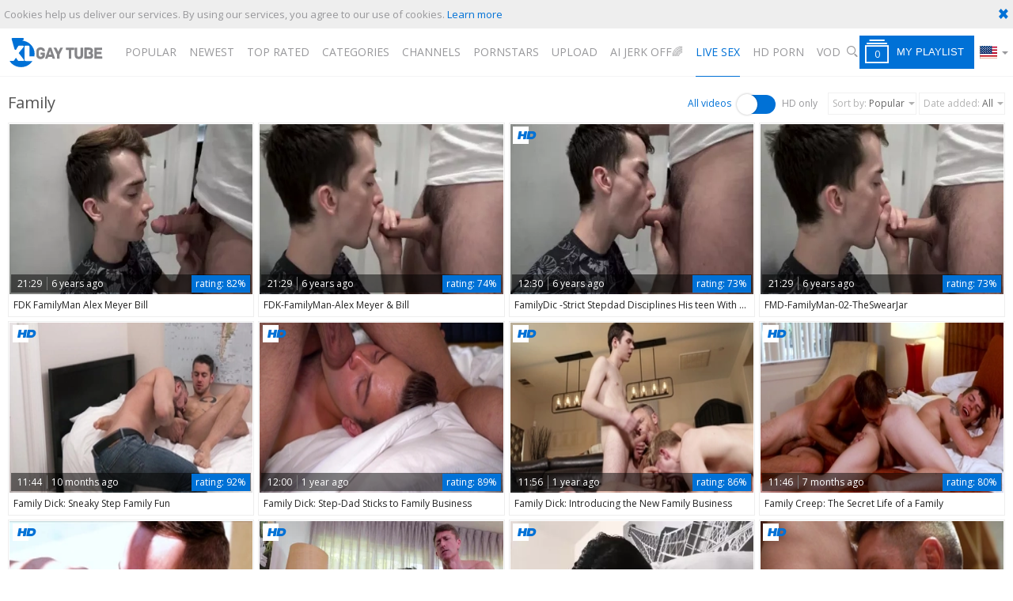

--- FILE ---
content_type: text/html; charset=UTF-8
request_url: https://www.xlgaytube.tv/search/family
body_size: 19619
content:
<!DOCTYPE html>
<html lang="en">
<head>
	<meta charset="utf-8">
	<meta name="referrer" content="unsafe-url">
	<meta name="viewport" content="width=device-width, initial-scale=1.0, user-scalable=no">
	<title>family - XL Gay Tube</title>
	<meta name="description" content="We gathered for you simply the best family gay porn videos. Because XL Gay Tube is truly about family gay videos and nothing else.">
	<meta name="keywords" content="gay tube, xl gay tube, family, gay porn, family gay porn, family gay videos, family gay tube, free family gay porn">
					<link rel="alternate" hreflang="en" href="/search/family">
		<link rel="alternate" hreflang="ru" href="/ru/search/family">
		<link rel="alternate" hreflang="de" href="/de/search/family">
		<link rel="alternate" hreflang="es" href="/es/search/family">
		<link rel="alternate" hreflang="fr" href="/fr/search/family">
		<link rel="alternate" hreflang="pt" href="/pt/search/family">
		<link rel="alternate" hreflang="it" href="/it/search/family">
						<link rel="apple-touch-icon"		sizes="57x57" 		href="/static/images/favicon/apple-icon-57x57-46a9de8807.png">
	<link rel="apple-touch-icon" 		sizes="60x60" 		href="/static/images/favicon/apple-icon-60x60-4388dd740e.png">
	<link rel="apple-touch-icon" 		sizes="72x72" 		href="/static/images/favicon/apple-icon-72x72-7df989ef9b.png">
	<link rel="apple-touch-icon" 		sizes="76x76" 		href="/static/images/favicon/apple-icon-76x76-3f333c6ff0.png">
	<link rel="apple-touch-icon" 		sizes="114x114" 	href="/static/images/favicon/apple-icon-114x114-16c1f852d8.png">
	<link rel="apple-touch-icon" 		sizes="120x120" 	href="/static/images/favicon/apple-icon-120x120-195ce04b4f.png">
	<link rel="apple-touch-icon" 		sizes="144x144" 	href="/static/images/favicon/apple-icon-144x144-10a1a95ead.png">
	<link rel="apple-touch-icon" 		sizes="152x152" 	href="/static/images/favicon/apple-icon-152x152-a16fe5ee89.png">
	<link rel="apple-touch-icon" 		sizes="180x180" 	href="/static/images/favicon/apple-icon-180x180-8810a7d20c.png">
	<link rel="icon" type="image/png"	sizes="192x192" 	href="/static/images/favicon/android-icon-192x192-faf323ed9b.png">
	<link rel="icon" type="image/png"	sizes="32x32" 		href="/static/images/favicon/favicon-32x32-2578363434.png">
	<link rel="icon" type="image/png"	sizes="96x96" 		href="/static/images/favicon/favicon-96x96-f148740cf0.png">
	<link rel="icon" type="image/png"	sizes="16x16" 		href="/static/images/favicon/favicon-16x16-c22f1b32e2.png">
	<link rel="manifest" href="/static/images/favicon/manifest-570701c301.json">
	<link rel='prefetch' href='/static/gallery-830f14a046.js'>
		<meta name="msapplication-TileColor" content=#fffff>
	<meta name="msapplication-TileImage" content="/static/images/favicon/ms-icon-144x144-10a1a95ead.png">
	<meta name="msapplication-config" content="/static/images/favicon/browserconfig-653d077300.xml">
	<meta name="theme-color" content=#fffff>
	<link href='//fonts.googleapis.com/css?family=Open+Sans:300italic,400italic,600italic,700italic,800italic,400,600,700,800,300' rel='stylesheet' type='text/css'>
    <link rel="stylesheet" href="/static/style-light-0c2bd35ed8.css">
	<script type="text/javascript" src="https://stats.hprofits.com/advertisement.min.js"></script>
									<!-- Google tag (gtag.js) -->
<script async src="https://www.googletagmanager.com/gtag/js?id=G-D4R2C374M4"></script>
<script>
  window.dataLayer = window.dataLayer || [];
  function gtag(){dataLayer.push(arguments);}
  gtag('js', new Date());
  function ga() {
    var args = Array.prototype.slice.call(arguments);
    if(args[1] === 'page_view') {
      var dimension = args[2] ? args[2] : {dimension1: 'other'};
      dimension['content_group'] = dimension.dimension1;
      gtag('config', 'G-D4R2C374M4', {
        send_page_view: false,
        content_group: dimension.dimension1
      });
      gtag('event', args[1], dimension);
      return;
    }
    gtag(args[1], args[3], {
        'event_category': args[2],
        'event_label': args[4]
    })
  }
ga('send', 'page_view', {dimension1: 'search'});
window.gaId='G-D4R2C374M4';
</script>
		</head>
<body data-pp-stat="0">
	<div class="leaderboard-spot">
		
	</div>
	<div class="b-cookie" id="ticker">
		<div class="b-cookie__body clearfix">
			<div class="b-cookie-mess f-left">
				Cookies help us deliver our services. By using our services, you agree to our use of cookies.
				<a href="/cookie-policy">Learn more</a>
			</div>
			<a href="#" class="b-cookie__close f-right">
				<i class="icon-cancel icon-cross"></i>
			</a>
		</div>
	</div>
	<div class="b-root" id="b-root">
		<header class="b-header">
			<span class="js-pl-counter b-menu-button__counter">+1</span>
			<div class="row">
				<div class="b-header__logo">
					<a class="b-logo" href="/" title="High Quality Gay Porn Videos - XL Gay Tube" target="_self"><img src="/static/images/logo-2c9d39dd14.svg" alt="High Quality Gay Porn Videos - XL Gay Tube"></a>
				</div>
				<div class="b-header__nav">
															<nav class="b-main-nav">
						<a href="/" target="_self" class="b-main-nav__link " title="Popular">Popular</a>
						<a href="/newest" target="_self" class="b-main-nav__link " title="Newest">Newest</a>
						<a href="/top_rated" target="_self" class="b-main-nav__link " title="Top rated">Top rated</a>
						<!--<a href="/longest" target="_self" class="b-main-nav__link " title="Longest">Longest</a>-->
						<a href="/categories" target="_self" class="b-main-nav__link " title="Categories">Categories</a>
												<a href="/channels" target="_self" class="b-main-nav__link " title="Channels">Channels</a>
												<a href="/pornstars" target="_self" class="b-main-nav__link " title="Pornstars">Pornstars</a>
						<a href="/upload" class="b-main-nav__link " title="Upload">
							Upload
						</a>
						<a href="https://trustpielote.com/resource?zones=300" target="_blank" rel="nofollow" class="b-main-nav__link b-main-nav__link--mi js-menu-random js-hp-tl" data-spot="MI1" data-banner-id="">
    AI JERK OFF🌈
</a>

<a href="https://trustpielote.com/resource?zones=301" target="_blank" rel="nofollow" class="b-main-nav__link b-main-nav__link--mi js-menu-random active js-hp-tl" data-spot="MI2" data-banner-id="">
    Live Sex
</a>

<a href="https://trustpielote.com/resource?zones=302" target="_blank" rel="nofollow" class="b-main-nav__link b-main-nav__link--mi js-menu-random js-hp-tl" data-spot="MI3" data-banner-id="">
    HD Porn
</a>

<a href="https://fhgte.com/gay?utm_campaign=ai.CxY&utm_content=mi4" target="_blank" rel="nofollow" class="b-main-nav__link b-main-nav__link--mi js-menu-random js-hp-tl" data-spot="MI4" data-banner-id="">
    VOD
</a>

					</nav>
					<form id="search" class="b-search js-search" name="search_form" method="get" action="/search/-query-">
						<div class="b-search__wrap js-search-field">
							<div class="b-search__wrap-icon">
								<i class="icon-search"></i>
							</div>
							<input
								type="text"
								value="family"
								name="query"
								placeholder="Search videos..."
								autocomplete="off"
								data-url-search="/search-suggestions/-query-"
								class="b-search__input js-search-input"
							>
							<div class="b-search__controls">
								<button class="b-search__submit" id="search-button">
									submit
								</button>
								<button class="b-search__cancel js-search-cancel">
									cancel
								</button>
							</div>
						</div>
						<div class="b-search__open js-search-open">
							<i class="icon-search"></i>
							search
						</div>
						<div class="b-search-suggestions js-search-suggestions">
							<div class="row">
																																		<div class="b-suggestion clearfix">
	<h4 class="b-suggestion__title">Trending searches:</h4>
	<div class="b-suggestion__list">
				<a href="/search/Solo" class="b-suggestion__link b-info__cat-link" target="_self" data-type="trending">Solo</a>
				<a href="/search/Sloppy hole" class="b-suggestion__link b-info__cat-link" target="_self" data-type="trending">Sloppy hole</a>
			</div>
</div>

																<div id="search-dropdown" data-loader-text="Loading"></div>
							</div>
						</div>
					</form>
				</div>
				<div class="b-header__tools b-tools">
					<button class="b-offcanvas-open js-offcanvas-button">
						<i class="icon-list_menu"></i>
					</button>
					<button class="b-offcanvas-open b-offcanvas-open--search js-search-button">
						<i class="icon-search"></i>
					</button>
					<button class="b-playlist__open js-pl-toggle">
						<i class="icon-playlist"><span class="js-playlist-counter"></span></i><span>My Playlist</span>
					</button>
					<div class="b-dropdown--lang js-dropdown">
						<div class="b-dropdown--lang__selected js-dropdown__selected">
							<i class="icon-flag-en"></i><i class="icon-arrrow_dn"></i>
						</div>
						<div class="b-dropdown--lang__select is-hidden js-lang-switcher">
							<div class="relative">
															<a
									href="/ru/search/family"
									class="js-lang"
									data-lang="ru"
									target="_self"
									title="Switch to Russian"
								>
									<i class="icon-flag-ru"></i><span>Ru</span>
								</a>
															<a
									href="/de/search/family"
									class="js-lang"
									data-lang="de"
									target="_self"
									title="Switch to German"
								>
									<i class="icon-flag-de"></i><span>De</span>
								</a>
															<a
									href="/es/search/family"
									class="js-lang"
									data-lang="es"
									target="_self"
									title="Switch to Spanish"
								>
									<i class="icon-flag-es"></i><span>Es</span>
								</a>
															<a
									href="/fr/search/family"
									class="js-lang"
									data-lang="fr"
									target="_self"
									title="Switch to French"
								>
									<i class="icon-flag-fr"></i><span>Fr</span>
								</a>
															<a
									href="/pt/search/family"
									class="js-lang"
									data-lang="pt"
									target="_self"
									title="Switch to Portuguese"
								>
									<i class="icon-flag-pt"></i><span>Pt</span>
								</a>
															<a
									href="/it/search/family"
									class="js-lang"
									data-lang="it"
									target="_self"
									title="Switch to Italian"
								>
									<i class="icon-flag-it"></i><span>It</span>
								</a>
														</div>
						</div>
					</div>
				</div>
			</div>
		</header>
		<section class="row">
			<div class="b-mobile-random-links js-random-links-mobile-spot"></div>
			<div class="b-mobile-spots header-spot header-random"><div data-hp-id="97" data-hp-zone></div></div>			<div id="playlist-wrapper" data-playlist-url="/playlist">
	<div class="b-playlist js-playlist-panel is-hide">
		<div class="relative">
			<h5 class="b-playlist__head f-left">Playlist</h5>
			<div class="f-right">
				<div class="b-playlist-controls">
					<button class="js-prev-video"><i class="icon-arrow_playlistleft"></i></button>
					<button class="js-rand-video"><i class="icon-shuffle"></i></button>
					<button class="js-next-video"><i class="icon-arrow_playlistright"></i></button>
					<button class="js-pl-close b-playlist__close"><i class="icon-cancel icon-cross"></i></button>
				</div>
			</div>
			<div class="clear"></div>
			<div class="b-playlist__empty js-empty-mess is-hide">
				Your playlist is currently empty. Add galleries to playlist by clicking a <button class="b-thumb-item__add"><i class="icon-plus"></i></button> icon on your favourite videos.
			</div>
			<!-- Swiper -->
			<div class="swiper-container" id="playlist">
				<div class="swiper-wrapper">
				</div>
			</div>
			<!-- Add Scrollbar -->
			<div class="swiper-scrollbar playlist-scrollbar" style="display: none;"></div>
		</div>
	</div>
	
	<script id="thumb-template" type="text/template">
		<div class="swiper-slide">
			<div class="b-thumb-item">
				<div>
					<a href="{{ thumbLink }}" class="js-gallery-stats js-gallery-link" data-gallery-id="{{ galleryId }}" data-thumb-id="{{ thumbId }}">
						<div class="b-thumb-item__img">
							{{ thumbImage }}
						</div>
						<button class="b-thumb-item__add js-rm-from-pl"><i class="icon-cross"></i></button>
						<h3 class="b-thumb-item__title js-gallery-title">{{ title }}</h3>
					</a>
				</div>
			</div>
		</div>
	</script>
	
</div>
			<div class="" id="main">
							<div class="clearfix front-page-header">
					<div class="b-head b-head--page f-left">
						<h1>Family</h1>
					</div>
					
	
	
			
<div class="js-filter b-filters">
	<form name="video-filter" id="video-filter" method="get" target="_self">
		<div class="b-trigger">
	<div class="b-filter-item">
		<div class="b-filter-item__list">
			<label data-all-url="/search/family" class="js-quality-all  is-active">All videos</label>
			<input type="checkbox" id="quality-trigger" >
			<label for="quality-trigger" class="b-trigger__point js-quality-trigger"></label>
			<label data-hd-url="/search/family?hd=1" class="js-quality-hd ">HD only</label>
		</div>
	</div>
</div>

		<div class="b-dropdown js-dropdown">
	<div class="b-dropdown__selected js-dropdown__selected">
		<span>Sort by</span>: <span class="b-dropdown__value">Popular</span><i class="icon-arrrow_dn"></i>
	</div>
	<div class="b-dropdown__select">
		<div class="relative">
			<a href="/search/family" target="_self" class="b-filter__link is-active">Popular</a>
			<a href="/search/family/top_rated" target="_self" class="b-filter__link ">Top rated</a>
			<a href="/search/family/newest" target="_self" class="b-filter__link ">Newest</a>
			<a href="/search/family/longest" target="_self" class="b-filter__link ">Longest</a>
		</div>
	</div>
</div>

		<div class="b-dropdown js-dropdown">
	<div class="b-dropdown__selected js-dropdown__selected">
		<span>Date added</span>: <span class="b-dropdown__value">all</span><i class="icon-arrrow_dn"></i>
	</div>
	<div class="b-dropdown__select">
		<div class="relative">
			<a href="/search/family?added=1day" target="_self" class="">
				Past 24 hours <span></span>
			</a>
			<a href="/search/family?added=2day" target="_self" class="">
				Past 2 days <span></span>
			</a>
			<a href="/search/family?added=1week" target="_self" class="">
				Past week <span></span>
			</a>
			<a href="/search/family?added=1month" target="_self" class="">
				Past month <span></span>
			</a>
			<a href="/search/family?added=1year" target="_self" class="">
				Past year <span></span>
			</a>
			<a href="/search/family" target="_self" class=" is-active">
				All time <span></span>
			</a>
		</div>
	</div>
</div>

			</form>
</div>					</div>
										<div class="clearfix">
					<div
						id="galleries"
						class="b-thumb-list js-gallery-list"
						data-infinite-scroll="1"
						data-infinite-scroll-url="/search/family?page=-page-"
						data-page="1"
					>
						
	<div class="b-thumb-list__wrap">
									<div class="b-thumb-item js-thumb">
				<div>
					<a
						class="js-gallery-stats js-gallery-link"
						href="/movies/1858161/fdk-familyman-alex-meyer-bill"
						data-position="1"
						data-gallery-id="1858161"
						data-thumb-id="10585171"
						title="FDK FamilyMan Alex Meyer Bill"
						data-vp-track
						data-gtid="3046409_2"
					>
						<div class="b-thumb-item__img">
							<picture class="js-gallery-img">
																	<source type="image/webp" srcset="https://icdn05.xlgaytube.tv/60929/3046409_2.webp">
																	<source type="image/jpeg" srcset="https://icdn05.xlgaytube.tv/60929/3046409_2.jpg">
																<img loading="lazy" data-src="https://icdn05.xlgaytube.tv/60929/3046409_2.jpg" width="480" height="320" alt="FDK FamilyMan Alex Meyer Bill">
							</picture>
							<div class="b-thumb-item__img-info">
								<div class="clearfix">
									<div class="f-left">
										<span class="b-thumb-item__duration">21:29</span>
										<span>6 years ago</span>
									</div>
									<div class="f-right b-thumb-item__rating">
										<span>rating:</span> 82%
									</div>
								</div>
							</div>
						</div>
						<h3 class="b-thumb-item__title js-gallery-title">FDK FamilyMan Alex Meyer Bill</h3>
					</a>
					<button class="js-add-to-pl b-thumb-item__add">
						<i class="icon-plus"></i>
					</button>
									</div>
			</div>
										<div class="b-thumb-item js-thumb">
				<div>
					<a
						class="js-gallery-stats js-gallery-link"
						href="/movies/1714001/fdk-familyman-alex-meyer-bill"
						data-position="2"
						data-gallery-id="1714001"
						data-thumb-id="9928311"
						title="FDK-FamilyMan-Alex Meyer &amp; Bill"
						data-vp-track
						data-gtid="3018540_3"
					>
						<div class="b-thumb-item__img">
							<picture class="js-gallery-img">
																	<source type="image/webp" srcset="https://icdn05.xlgaytube.tv/60371/3018540_3.webp">
																	<source type="image/jpeg" srcset="https://icdn05.xlgaytube.tv/60371/3018540_3.jpg">
																<img loading="lazy" data-src="https://icdn05.xlgaytube.tv/60371/3018540_3.jpg" width="480" height="320" alt="FDK-FamilyMan-Alex Meyer &amp; Bill">
							</picture>
							<div class="b-thumb-item__img-info">
								<div class="clearfix">
									<div class="f-left">
										<span class="b-thumb-item__duration">21:29</span>
										<span>6 years ago</span>
									</div>
									<div class="f-right b-thumb-item__rating">
										<span>rating:</span> 74%
									</div>
								</div>
							</div>
						</div>
						<h3 class="b-thumb-item__title js-gallery-title">FDK-FamilyMan-Alex Meyer &amp; Bill</h3>
					</a>
					<button class="js-add-to-pl b-thumb-item__add">
						<i class="icon-plus"></i>
					</button>
									</div>
			</div>
										<div class="b-thumb-item js-thumb">
				<div>
					<a
						class="js-gallery-stats js-gallery-link"
						href="/movies/1731751/familydic-strict-stepdad-disciplines-his-teen-with-hard-penis"
						data-position="3"
						data-gallery-id="1731751"
						data-thumb-id="10011451"
						title="FamilyDic -Strict Stepdad Disciplines His teen With Hard penis"
						data-vp-track
						data-gtid="3019212_3"
					>
						<div class="b-thumb-item__img">
							<picture class="js-gallery-img">
																	<source type="image/webp" srcset="https://icdn05.xlgaytube.tv/60385/3019212_3.webp">
																	<source type="image/jpeg" srcset="https://icdn05.xlgaytube.tv/60385/3019212_3.jpg">
																<img loading="lazy" data-src="https://icdn05.xlgaytube.tv/60385/3019212_3.jpg" width="480" height="320" alt="FamilyDic -Strict Stepdad Disciplines His teen With Hard penis">
							</picture>
							<div class="b-thumb-item__img-info">
								<div class="clearfix">
									<div class="f-left">
										<span class="b-thumb-item__duration">12:30</span>
										<span>6 years ago</span>
									</div>
									<div class="f-right b-thumb-item__rating">
										<span>rating:</span> 73%
									</div>
								</div>
							</div>
						</div>
						<h3 class="b-thumb-item__title js-gallery-title">FamilyDic -Strict Stepdad Disciplines His teen With Hard penis</h3>
					</a>
					<button class="js-add-to-pl b-thumb-item__add">
						<i class="icon-plus"></i>
					</button>
										<span class="b-thumb-item__hd"><i class="icon-hd"></i></span>
									</div>
			</div>
										<div class="b-thumb-item js-thumb">
				<div>
					<a
						class="js-gallery-stats js-gallery-link"
						href="/movies/1720241/fmd-familyman-02-theswearjar"
						data-position="4"
						data-gallery-id="1720241"
						data-thumb-id="9957161"
						title="FMD-FamilyMan-02-TheSwearJar"
						data-vp-track
						data-gtid="3021482_3"
					>
						<div class="b-thumb-item__img">
							<picture class="js-gallery-img">
																	<source type="image/webp" srcset="https://icdn05.xlgaytube.tv/60430/3021482_3.webp">
																	<source type="image/jpeg" srcset="https://icdn05.xlgaytube.tv/60430/3021482_3.jpg">
																<img loading="lazy" data-src="https://icdn05.xlgaytube.tv/60430/3021482_3.jpg" width="480" height="320" alt="FMD-FamilyMan-02-TheSwearJar">
							</picture>
							<div class="b-thumb-item__img-info">
								<div class="clearfix">
									<div class="f-left">
										<span class="b-thumb-item__duration">21:29</span>
										<span>6 years ago</span>
									</div>
									<div class="f-right b-thumb-item__rating">
										<span>rating:</span> 73%
									</div>
								</div>
							</div>
						</div>
						<h3 class="b-thumb-item__title js-gallery-title">FMD-FamilyMan-02-TheSwearJar</h3>
					</a>
					<button class="js-add-to-pl b-thumb-item__add">
						<i class="icon-plus"></i>
					</button>
									</div>
			</div>
										<div class="b-thumb-item js-thumb">
				<div>
					<a
						class="js-gallery-stats js-gallery-link"
						href="/movies/2886718/family-dick-sneaky-step-family-fun"
						data-position="5"
						data-gallery-id="2886718"
						data-thumb-id="18122426"
						title="Family Dick: Sneaky Step Family Fun"
						data-vp-track
						data-gtid="3991184_10"
					>
						<div class="b-thumb-item__img">
							<picture class="js-gallery-img">
																	<source type="image/webp" srcset="https://icdn05.xlgaytube.tv/79824/3991184_10.webp">
																	<source type="image/jpeg" srcset="https://icdn05.xlgaytube.tv/79824/3991184_10.jpg">
																<img loading="lazy" data-src="https://icdn05.xlgaytube.tv/79824/3991184_10.jpg" width="480" height="320" alt="Family Dick: Sneaky Step Family Fun">
							</picture>
							<div class="b-thumb-item__img-info">
								<div class="clearfix">
									<div class="f-left">
										<span class="b-thumb-item__duration">11:44</span>
										<span>10 months ago</span>
									</div>
									<div class="f-right b-thumb-item__rating">
										<span>rating:</span> 92%
									</div>
								</div>
							</div>
						</div>
						<h3 class="b-thumb-item__title js-gallery-title">Family Dick: Sneaky Step Family Fun</h3>
					</a>
					<button class="js-add-to-pl b-thumb-item__add">
						<i class="icon-plus"></i>
					</button>
										<span class="b-thumb-item__hd"><i class="icon-hd"></i></span>
									</div>
			</div>
										<div class="b-thumb-item js-thumb">
				<div>
					<a
						class="js-gallery-stats js-gallery-link"
						href="/movies/2881728/family-dick-step-dad-sticks-to-family-business"
						data-position="6"
						data-gallery-id="2881728"
						data-thumb-id="18038187"
						title="Family Dick: Step-Dad Sticks to Family Business"
						data-vp-track
						data-gtid="3954817_32"
					>
						<div class="b-thumb-item__img">
							<picture class="js-gallery-img">
																	<source type="image/webp" srcset="https://icdn05.xlgaytube.tv/79097/3954817_32.webp">
																	<source type="image/jpeg" srcset="https://icdn05.xlgaytube.tv/79097/3954817_32.jpg">
																<img loading="lazy" data-src="https://icdn05.xlgaytube.tv/79097/3954817_32.jpg" width="480" height="320" alt="Family Dick: Step-Dad Sticks to Family Business">
							</picture>
							<div class="b-thumb-item__img-info">
								<div class="clearfix">
									<div class="f-left">
										<span class="b-thumb-item__duration">12:00</span>
										<span>1 year ago</span>
									</div>
									<div class="f-right b-thumb-item__rating">
										<span>rating:</span> 89%
									</div>
								</div>
							</div>
						</div>
						<h3 class="b-thumb-item__title js-gallery-title">Family Dick: Step-Dad Sticks to Family Business</h3>
					</a>
					<button class="js-add-to-pl b-thumb-item__add">
						<i class="icon-plus"></i>
					</button>
										<span class="b-thumb-item__hd"><i class="icon-hd"></i></span>
									</div>
			</div>
										<div class="b-thumb-item js-thumb">
				<div>
					<a
						class="js-gallery-stats js-gallery-link"
						href="/movies/2882443/family-dick-introducing-the-new-family-business"
						data-position="7"
						data-gallery-id="2882443"
						data-thumb-id="18050749"
						title="Family Dick: Introducing the New Family Business"
						data-vp-track
						data-gtid="3954501_30"
					>
						<div class="b-thumb-item__img">
							<picture class="js-gallery-img">
																	<source type="image/webp" srcset="https://icdn05.xlgaytube.tv/79091/3954501_30.webp">
																	<source type="image/jpeg" srcset="https://icdn05.xlgaytube.tv/79091/3954501_30.jpg">
																<img loading="lazy" data-src="https://icdn05.xlgaytube.tv/79091/3954501_30.jpg" width="480" height="320" alt="Family Dick: Introducing the New Family Business">
							</picture>
							<div class="b-thumb-item__img-info">
								<div class="clearfix">
									<div class="f-left">
										<span class="b-thumb-item__duration">11:56</span>
										<span>1 year ago</span>
									</div>
									<div class="f-right b-thumb-item__rating">
										<span>rating:</span> 86%
									</div>
								</div>
							</div>
						</div>
						<h3 class="b-thumb-item__title js-gallery-title">Family Dick: Introducing the New Family Business</h3>
					</a>
					<button class="js-add-to-pl b-thumb-item__add">
						<i class="icon-plus"></i>
					</button>
										<span class="b-thumb-item__hd"><i class="icon-hd"></i></span>
									</div>
			</div>
										<div class="b-thumb-item js-thumb">
				<div>
					<a
						class="js-gallery-stats js-gallery-link"
						href="/movies/2890206/family-creep-the-secret-life-of-a-family"
						data-position="8"
						data-gallery-id="2890206"
						data-thumb-id="18178892"
						title="Family Creep: The Secret Life of a Family"
						data-vp-track
						data-gtid="3962244_13"
					>
						<div class="b-thumb-item__img">
							<picture class="js-gallery-img">
																	<source type="image/webp" srcset="https://icdn05.xlgaytube.tv/79245/3962244_13.webp">
																	<source type="image/jpeg" srcset="https://icdn05.xlgaytube.tv/79245/3962244_13.jpg">
																<img loading="lazy" data-src="https://icdn05.xlgaytube.tv/79245/3962244_13.jpg" width="480" height="320" alt="Family Creep: The Secret Life of a Family">
							</picture>
							<div class="b-thumb-item__img-info">
								<div class="clearfix">
									<div class="f-left">
										<span class="b-thumb-item__duration">11:46</span>
										<span>7 months ago</span>
									</div>
									<div class="f-right b-thumb-item__rating">
										<span>rating:</span> 80%
									</div>
								</div>
							</div>
						</div>
						<h3 class="b-thumb-item__title js-gallery-title">Family Creep: The Secret Life of a Family</h3>
					</a>
					<button class="js-add-to-pl b-thumb-item__add">
						<i class="icon-plus"></i>
					</button>
										<span class="b-thumb-item__hd"><i class="icon-hd"></i></span>
									</div>
			</div>
										<div class="b-thumb-item js-thumb">
				<div>
					<a
						class="js-gallery-stats js-gallery-link"
						href="/movies/2881710/family-dick-wet-and-wild-family-ties"
						data-position="9"
						data-gallery-id="2881710"
						data-thumb-id="18037700"
						title="Family Dick: Wet and Wild Family Ties"
						data-vp-track
						data-gtid="3954781_13"
					>
						<div class="b-thumb-item__img">
							<picture class="js-gallery-img">
																	<source type="image/webp" srcset="https://icdn05.xlgaytube.tv/79096/3954781_13.webp">
																	<source type="image/jpeg" srcset="https://icdn05.xlgaytube.tv/79096/3954781_13.jpg">
																<img loading="lazy" data-src="https://icdn05.xlgaytube.tv/79096/3954781_13.jpg" width="480" height="320" alt="Family Dick: Wet and Wild Family Ties">
							</picture>
							<div class="b-thumb-item__img-info">
								<div class="clearfix">
									<div class="f-left">
										<span class="b-thumb-item__duration">11:46</span>
										<span>1 year ago</span>
									</div>
									<div class="f-right b-thumb-item__rating">
										<span>rating:</span> 81%
									</div>
								</div>
							</div>
						</div>
						<h3 class="b-thumb-item__title js-gallery-title">Family Dick: Wet and Wild Family Ties</h3>
					</a>
					<button class="js-add-to-pl b-thumb-item__add">
						<i class="icon-plus"></i>
					</button>
										<span class="b-thumb-item__hd"><i class="icon-hd"></i></span>
									</div>
			</div>
										    <div class="b-thumb-item js-thumb placeholder">
    <div >
        <a
            href=""
            title=""
            target="_blank"
            rel="nofollow noindex"
        >
            <div class="b-thumb-item__img">
                                <div class="b-thumb-item__img-info">
                    <div class="clearfix">
                        <div class="f-left">
                            <span class="b-thumb-item__duration"></span>
                            <span></span>
                        </div>
                        <div class="f-right b-thumb-item__rating">
                            <span>rating:</span> 0%
                        </div>
                    </div>
                </div>
            </div>
            <h3 class="b-thumb-item__title js-gallery-title"></h3>
        </a>
        <button class=" b-thumb-item__add" disabled>
            <i class="icon-plus"></i>
        </button>
        <span class="b-thumb-item__hd"><i class="icon-hd"></i></span>
    </div>
</div>

    <script>
    window.tubeDomain = 'xlgaytube.tv'
    window.myQueryFunction = function() {
        const availableFields = ['pornstars', 'categories', 'channel', 'tags', 'title', 'studio'];

        function matchField(navField) {
            const lowerNavField = navField.toLowerCase();
            if (availableFields.includes(lowerNavField)) {
                return lowerNavField;
            }
            if (lowerNavField === 'studios' ||
                lowerNavField === 'channels' ||
                lowerNavField === 'premium-channels' ||
                lowerNavField === 'channels-list' ||
                lowerNavField === 'premium-porn' ||
                lowerNavField === 'paysites-list' ||
                lowerNavField === 'channels-index') {
                return ['channel', 'studio'];
            }

            if (lowerNavField === 'category' ||
                lowerNavField === 'cats' ||
                lowerNavField.includes('cats') ||
                lowerNavField.includes('cat') ||
                lowerNavField.includes("c=")){
                return 'categories'
            }

            if (lowerNavField === 'pornstar' ||
                lowerNavField.includes('p=')){
                return 'pornstars'
            }

            return 'title';
        }

        function getTemplateObject(templateId) {
            const template = document.getElementById(templateId);
            if (template) {
                try {
                    const templateData = template.innerHTML.trim();
                    return templateData ? JSON.parse(templateData) : null;
                } catch (error) {
                    console.error(`Error parsing JSON from template ${templateId}:`, error);
                    return null;
                }
            }
            return null;
        }

        const pageField = window.location.pathname.split('/')[1] || '';

        let matchedField = matchField(pageField);

        const tagsGalleryData = getTemplateObject('galleryTags-data-template');
        const channelGalleryData = getTemplateObject('galleryChannel-data-template');

        const pornstarListingData = getTemplateObject('pornstar-data-template');
        const channelListingData = getTemplateObject('channel-data-template');
        const categoryListingData = getTemplateObject('category-data-template');

        const listingDataTitles = [pornstarListingData, channelListingData, categoryListingData]

        let query = '';
        let fields = [matchedField];

        if (channelGalleryData && Object.keys(channelGalleryData).length > 0 && channelGalleryData.title) {
            query = channelGalleryData.title.toLowerCase();
            fields = ['channel', 'studio'];
        }
        else if (tagsGalleryData && Array.isArray(tagsGalleryData) && tagsGalleryData.length > 0) {
            query = tagsGalleryData.map(tag => tag.title.toLowerCase()).toString()
            fields = ['tags'];
        }

        const activeListing = listingDataTitles.find((listingTitle) => listingTitle);
        if (activeListing){
            query = activeListing.toLowerCase()
        }
        return { query, fields };
    };

    window.getPatinationNum = function () {
        const selectedElement = document.querySelector('.b-pagination__selected span');
        return selectedElement ? selectedElement.textContent : null;
    }

    window.getOrderBy = function (){
        const newestPage = window.location.pathname.split('/')[1] || '';
        const newestRoutes = ["newest", "new"]
        return newestRoutes.includes(newestPage) ? "newest": null
    }


    function generateAdContent(video, formatDuration, timeAgo, rating) {
        return `
            <div class="b-thumb-item js-thumb ">
    <div >
        <a
            href="${video.galleryUrl}"
            title="${video.title}"
            target="_blank"
            rel="nofollow noindex"
        >
            <div class="b-thumb-item__img">
                                    <picture class="js-gallery-img">
                        <source srcset="${video.thumbUrl}">
                        <img loading="lazy" data-src="${video.thumbUrl}" width="480" height="320" alt="${video.title}">
                    </picture>
                                <div class="b-thumb-item__img-info">
                    <div class="clearfix">
                        <div class="f-left">
                            <span class="b-thumb-item__duration">${formatDuration(video.duration)}</span>
                            <span>${timeAgo(video.publishedAt)}</span>
                        </div>
                        <div class="f-right b-thumb-item__rating">
                            <span>rating:</span> ${rating(video)}%
                        </div>
                    </div>
                </div>
            </div>
            <h3 class="b-thumb-item__title js-gallery-title">${video.title}</h3>
        </a>
        <button class=" b-thumb-item__add" disabled>
            <i class="icon-plus"></i>
        </button>
        <span class="b-thumb-item__hd"><i class="icon-hd"></i></span>
    </div>
</div>
        `;
    }
</script>    <script type="text/javascript" src="https://cdn26121759.ahacdn.me/native4/main.js"></script>
<script class="ad-script">
    (function () {
        const nativeAdTrade = NativeAdTrade.getInstance({
            currentScriptName: "ad-script",
            getSearchQuery: window.myQueryFunction,
            getPaginationNum: window.getPatinationNum,
            orderBy: window.getOrderBy,
            quantity: 1,
            getParams: {
                utm_campaign: 'instream-native',
                utm_source: window.tubeDomain
            },
            tubeUrl: 'gayporn.com',
            galleryUrlTemplate: "https://www.gayporn.xxx/video/titleUrl",
            renderCallback: (video, formatDuration, timeAgo, rating) => {
                const adContent = generateAdContent(video, formatDuration, timeAgo, rating);
                const placeholder = document.querySelector('.placeholder');
                if (placeholder) {
                    placeholder.remove()
                }
                return adContent;
            },
        });
        nativeAdTrade.then((instance) => instance.loadVideos());
    }());
</script>
										<div class="b-thumb-item js-thumb">
				<div>
					<a
						class="js-gallery-stats js-gallery-link"
						href="/movies/2005081/family-penis-family-ally-guy"
						data-position="10"
						data-gallery-id="2005081"
						data-thumb-id="11306381"
						title="FAMILY penis FAMILY Ally guy"
						data-vp-track
						data-gtid="3088490_5"
					>
						<div class="b-thumb-item__img">
							<picture class="js-gallery-img">
																	<source type="image/webp" srcset="https://icdn05.xlgaytube.tv/61770/3088490_5.webp">
																	<source type="image/jpeg" srcset="https://icdn05.xlgaytube.tv/61770/3088490_5.jpg">
																<img loading="lazy" data-src="https://icdn05.xlgaytube.tv/61770/3088490_5.jpg" width="480" height="320" alt="FAMILY penis FAMILY Ally guy">
							</picture>
							<div class="b-thumb-item__img-info">
								<div class="clearfix">
									<div class="f-left">
										<span class="b-thumb-item__duration">15:21</span>
										<span>5 years ago</span>
									</div>
									<div class="f-right b-thumb-item__rating">
										<span>rating:</span> 76%
									</div>
								</div>
							</div>
						</div>
						<h3 class="b-thumb-item__title js-gallery-title">FAMILY penis FAMILY Ally guy</h3>
					</a>
					<button class="js-add-to-pl b-thumb-item__add">
						<i class="icon-plus"></i>
					</button>
										<span class="b-thumb-item__hd"><i class="icon-hd"></i></span>
									</div>
			</div>
										<div class="b-thumb-item js-thumb">
				<div>
					<a
						class="js-gallery-stats js-gallery-link"
						href="/movies/2882019/family-dick-undercover-in-the-family-home"
						data-position="11"
						data-gallery-id="2882019"
						data-thumb-id="18043136"
						title="Family Dick: Undercover in the Family Home"
						data-vp-track
						data-gtid="3954468_24"
					>
						<div class="b-thumb-item__img">
							<picture class="js-gallery-img">
																	<source type="image/webp" srcset="https://icdn05.xlgaytube.tv/79090/3954468_24.webp">
																	<source type="image/jpeg" srcset="https://icdn05.xlgaytube.tv/79090/3954468_24.jpg">
																<img loading="lazy" data-src="https://icdn05.xlgaytube.tv/79090/3954468_24.jpg" width="480" height="320" alt="Family Dick: Undercover in the Family Home">
							</picture>
							<div class="b-thumb-item__img-info">
								<div class="clearfix">
									<div class="f-left">
										<span class="b-thumb-item__duration">11:50</span>
										<span>1 year ago</span>
									</div>
									<div class="f-right b-thumb-item__rating">
										<span>rating:</span> 84%
									</div>
								</div>
							</div>
						</div>
						<h3 class="b-thumb-item__title js-gallery-title">Family Dick: Undercover in the Family Home</h3>
					</a>
					<button class="js-add-to-pl b-thumb-item__add">
						<i class="icon-plus"></i>
					</button>
										<span class="b-thumb-item__hd"><i class="icon-hd"></i></span>
									</div>
			</div>
										<div class="b-thumb-item js-thumb">
				<div>
					<a
						class="js-gallery-stats js-gallery-link"
						href="/movies/2893030/family-dick-max-sargent-s-family-business"
						data-position="12"
						data-gallery-id="2893030"
						data-thumb-id="18220875"
						title="Family Dick: Max Sargent&#039;s Family Business"
						data-vp-track
						data-gtid="4035741_14"
					>
						<div class="b-thumb-item__img">
							<picture class="js-gallery-img">
																	<source type="image/webp" srcset="https://icdn05.xlgaytube.tv/80715/4035741_14.webp">
																	<source type="image/jpeg" srcset="https://icdn05.xlgaytube.tv/80715/4035741_14.jpg">
																<img loading="lazy" data-src="https://icdn05.xlgaytube.tv/80715/4035741_14.jpg" width="480" height="320" alt="Family Dick: Max Sargent&#039;s Family Business">
							</picture>
							<div class="b-thumb-item__img-info">
								<div class="clearfix">
									<div class="f-left">
										<span class="b-thumb-item__duration">11:56</span>
										<span>5 months ago</span>
									</div>
									<div class="f-right b-thumb-item__rating">
										<span>rating:</span> 82%
									</div>
								</div>
							</div>
						</div>
						<h3 class="b-thumb-item__title js-gallery-title">Family Dick: Max Sargent&#039;s Family Business</h3>
					</a>
					<button class="js-add-to-pl b-thumb-item__add">
						<i class="icon-plus"></i>
					</button>
										<span class="b-thumb-item__hd"><i class="icon-hd"></i></span>
									</div>
			</div>
										<div class="b-thumb-item js-thumb">
				<div>
					<a
						class="js-gallery-stats js-gallery-link"
						href="/movies/2895383/family-creep-intense-twisted-family-fun"
						data-position="13"
						data-gallery-id="2895383"
						data-thumb-id="18256472"
						title="Family Creep: Intense Twisted Family Fun"
						data-vp-track
						data-gtid="3955895_17"
					>
						<div class="b-thumb-item__img">
							<picture class="js-gallery-img">
																	<source type="image/webp" srcset="https://icdn05.xlgaytube.tv/79118/3955895_17.webp">
																	<source type="image/jpeg" srcset="https://icdn05.xlgaytube.tv/79118/3955895_17.jpg">
																<img loading="lazy" data-src="https://icdn05.xlgaytube.tv/79118/3955895_17.jpg" width="480" height="320" alt="Family Creep: Intense Twisted Family Fun">
							</picture>
							<div class="b-thumb-item__img-info">
								<div class="clearfix">
									<div class="f-left">
										<span class="b-thumb-item__duration">12:00</span>
										<span>3 months ago</span>
									</div>
									<div class="f-right b-thumb-item__rating">
										<span>rating:</span> 84%
									</div>
								</div>
							</div>
						</div>
						<h3 class="b-thumb-item__title js-gallery-title">Family Creep: Intense Twisted Family Fun</h3>
					</a>
					<button class="js-add-to-pl b-thumb-item__add">
						<i class="icon-plus"></i>
					</button>
										<span class="b-thumb-item__hd"><i class="icon-hd"></i></span>
									</div>
			</div>
										<div class="b-thumb-item js-thumb">
				<div>
					<a
						class="js-gallery-stats js-gallery-link"
						href="/movies/2897896/family-creep-step-family-ties-that-bind"
						data-position="14"
						data-gallery-id="2897896"
						data-thumb-id="18295408"
						title="Family Creep: Step-Family Ties That Bind"
						data-vp-track
						data-gtid="4053404_15"
					>
						<div class="b-thumb-item__img">
							<picture class="js-gallery-img">
																	<source type="image/webp" srcset="https://icdn05.xlgaytube.tv/81069/4053404_15.webp">
																	<source type="image/jpeg" srcset="https://icdn05.xlgaytube.tv/81069/4053404_15.jpg">
																<img loading="lazy" data-src="https://icdn05.xlgaytube.tv/81069/4053404_15.jpg" width="480" height="320" alt="Family Creep: Step-Family Ties That Bind">
							</picture>
							<div class="b-thumb-item__img-info">
								<div class="clearfix">
									<div class="f-left">
										<span class="b-thumb-item__duration">12:00</span>
										<span>2 months ago</span>
									</div>
									<div class="f-right b-thumb-item__rating">
										<span>rating:</span> 0%
									</div>
								</div>
							</div>
						</div>
						<h3 class="b-thumb-item__title js-gallery-title">Family Creep: Step-Family Ties That Bind</h3>
					</a>
					<button class="js-add-to-pl b-thumb-item__add">
						<i class="icon-plus"></i>
					</button>
										<span class="b-thumb-item__hd"><i class="icon-hd"></i></span>
									</div>
			</div>
										<div class="b-thumb-item js-thumb">
				<div>
					<a
						class="js-gallery-stats js-gallery-link"
						href="/movies/2899567/family-creep-aiden-and-max-s-family-roleplay"
						data-position="15"
						data-gallery-id="2899567"
						data-thumb-id="18320179"
						title="Family Creep: Aiden and Max&#039;s Family Roleplay"
						data-vp-track
						data-gtid="3960821_21"
					>
						<div class="b-thumb-item__img">
							<picture class="js-gallery-img">
																	<source type="image/webp" srcset="https://icdn05.xlgaytube.tv/79217/3960821_21.webp">
																	<source type="image/jpeg" srcset="https://icdn05.xlgaytube.tv/79217/3960821_21.jpg">
																<img loading="lazy" data-src="https://icdn05.xlgaytube.tv/79217/3960821_21.jpg" width="480" height="320" alt="Family Creep: Aiden and Max&#039;s Family Roleplay">
							</picture>
							<div class="b-thumb-item__img-info">
								<div class="clearfix">
									<div class="f-left">
										<span class="b-thumb-item__duration">12:00</span>
										<span>3 weeks ago</span>
									</div>
									<div class="f-right b-thumb-item__rating">
										<span>rating:</span> 0%
									</div>
								</div>
							</div>
						</div>
						<h3 class="b-thumb-item__title js-gallery-title">Family Creep: Aiden and Max&#039;s Family Roleplay</h3>
					</a>
					<button class="js-add-to-pl b-thumb-item__add">
						<i class="icon-plus"></i>
					</button>
										<span class="b-thumb-item__hd"><i class="icon-hd"></i></span>
									</div>
			</div>
										<div class="b-thumb-item js-thumb">
				<div>
					<a
						class="js-gallery-stats js-gallery-link"
						href="/movies/2900260/family-creep-family-creep-toy-sessions"
						data-position="16"
						data-gallery-id="2900260"
						data-thumb-id="18330103"
						title="Family Creep: Family Creep Toy Sessions"
						data-vp-track
						data-gtid="4063108_13"
					>
						<div class="b-thumb-item__img">
							<picture class="js-gallery-img">
																	<source type="image/webp" srcset="https://icdn05.xlgaytube.tv/81263/4063108_13.webp">
																	<source type="image/jpeg" srcset="https://icdn05.xlgaytube.tv/81263/4063108_13.jpg">
																<img loading="lazy" data-src="https://icdn05.xlgaytube.tv/81263/4063108_13.jpg" width="480" height="320" alt="Family Creep: Family Creep Toy Sessions">
							</picture>
							<div class="b-thumb-item__img-info">
								<div class="clearfix">
									<div class="f-left">
										<span class="b-thumb-item__duration">12:00</span>
										<span>1 week ago</span>
									</div>
									<div class="f-right b-thumb-item__rating">
										<span>rating:</span> 0%
									</div>
								</div>
							</div>
						</div>
						<h3 class="b-thumb-item__title js-gallery-title">Family Creep: Family Creep Toy Sessions</h3>
					</a>
					<button class="js-add-to-pl b-thumb-item__add">
						<i class="icon-plus"></i>
					</button>
										<span class="b-thumb-item__hd"><i class="icon-hd"></i></span>
									</div>
			</div>
										<div class="b-thumb-item js-thumb">
				<div>
					<a
						class="js-gallery-stats js-gallery-link"
						href="/movies/2900462/family-creep-exploring-the-family-tree"
						data-position="17"
						data-gallery-id="2900462"
						data-thumb-id="18332897"
						title="Family Creep: Exploring the Family Tree"
						data-vp-track
						data-gtid="4012279_45"
					>
						<div class="b-thumb-item__img">
							<picture class="js-gallery-img">
																	<source type="image/webp" srcset="https://icdn05.xlgaytube.tv/80246/4012279_45.webp">
																	<source type="image/jpeg" srcset="https://icdn05.xlgaytube.tv/80246/4012279_45.jpg">
																<img loading="lazy" data-src="https://icdn05.xlgaytube.tv/80246/4012279_45.jpg" width="480" height="320" alt="Family Creep: Exploring the Family Tree">
							</picture>
							<div class="b-thumb-item__img-info">
								<div class="clearfix">
									<div class="f-left">
										<span class="b-thumb-item__duration">12:00</span>
										<span>4 days ago</span>
									</div>
									<div class="f-right b-thumb-item__rating">
										<span>rating:</span> 0%
									</div>
								</div>
							</div>
						</div>
						<h3 class="b-thumb-item__title js-gallery-title">Family Creep: Exploring the Family Tree</h3>
					</a>
					<button class="js-add-to-pl b-thumb-item__add">
						<i class="icon-plus"></i>
					</button>
										<span class="b-thumb-item__hd"><i class="icon-hd"></i></span>
									</div>
			</div>
										<div class="b-thumb-item js-thumb">
				<div>
					<a
						class="js-gallery-stats js-gallery-link"
						href="/movies/2900546/family-creep-in-the-lockers-we-re-family"
						data-position="18"
						data-gallery-id="2900546"
						data-thumb-id="18334057"
						title="Family Creep: In the Lockers, We&#039;re Family"
						data-vp-track
						data-gtid="4060446_16"
					>
						<div class="b-thumb-item__img">
							<picture class="js-gallery-img">
																	<source type="image/webp" srcset="https://icdn05.xlgaytube.tv/81209/4060446_16.webp">
																	<source type="image/jpeg" srcset="https://icdn05.xlgaytube.tv/81209/4060446_16.jpg">
																<img loading="lazy" data-src="https://icdn05.xlgaytube.tv/81209/4060446_16.jpg" width="480" height="320" alt="Family Creep: In the Lockers, We&#039;re Family">
							</picture>
							<div class="b-thumb-item__img-info">
								<div class="clearfix">
									<div class="f-left">
										<span class="b-thumb-item__duration">11:58</span>
										<span>2 days ago</span>
									</div>
									<div class="f-right b-thumb-item__rating">
										<span>rating:</span> 0%
									</div>
								</div>
							</div>
						</div>
						<h3 class="b-thumb-item__title js-gallery-title">Family Creep: In the Lockers, We&#039;re Family</h3>
					</a>
					<button class="js-add-to-pl b-thumb-item__add">
						<i class="icon-plus"></i>
					</button>
										<span class="b-thumb-item__hd"><i class="icon-hd"></i></span>
									</div>
			</div>
										    <div class="b-thumb-item js-thumb placeholder">
    <div >
        <a
            href=""
            title=""
            target="_blank"
            rel="nofollow noindex"
        >
            <div class="b-thumb-item__img">
                                <div class="b-thumb-item__img-info">
                    <div class="clearfix">
                        <div class="f-left">
                            <span class="b-thumb-item__duration"></span>
                            <span></span>
                        </div>
                        <div class="f-right b-thumb-item__rating">
                            <span>rating:</span> 0%
                        </div>
                    </div>
                </div>
            </div>
            <h3 class="b-thumb-item__title js-gallery-title"></h3>
        </a>
        <button class=" b-thumb-item__add" disabled>
            <i class="icon-plus"></i>
        </button>
        <span class="b-thumb-item__hd"><i class="icon-hd"></i></span>
    </div>
</div>

    <script>
    window.tubeDomain = 'xlgaytube.tv'
    window.myQueryFunction = function() {
        const availableFields = ['pornstars', 'categories', 'channel', 'tags', 'title', 'studio'];

        function matchField(navField) {
            const lowerNavField = navField.toLowerCase();
            if (availableFields.includes(lowerNavField)) {
                return lowerNavField;
            }
            if (lowerNavField === 'studios' ||
                lowerNavField === 'channels' ||
                lowerNavField === 'premium-channels' ||
                lowerNavField === 'channels-list' ||
                lowerNavField === 'premium-porn' ||
                lowerNavField === 'paysites-list' ||
                lowerNavField === 'channels-index') {
                return ['channel', 'studio'];
            }

            if (lowerNavField === 'category' ||
                lowerNavField === 'cats' ||
                lowerNavField.includes('cats') ||
                lowerNavField.includes('cat') ||
                lowerNavField.includes("c=")){
                return 'categories'
            }

            if (lowerNavField === 'pornstar' ||
                lowerNavField.includes('p=')){
                return 'pornstars'
            }

            return 'title';
        }

        function getTemplateObject(templateId) {
            const template = document.getElementById(templateId);
            if (template) {
                try {
                    const templateData = template.innerHTML.trim();
                    return templateData ? JSON.parse(templateData) : null;
                } catch (error) {
                    console.error(`Error parsing JSON from template ${templateId}:`, error);
                    return null;
                }
            }
            return null;
        }

        const pageField = window.location.pathname.split('/')[1] || '';

        let matchedField = matchField(pageField);

        const tagsGalleryData = getTemplateObject('galleryTags-data-template');
        const channelGalleryData = getTemplateObject('galleryChannel-data-template');

        const pornstarListingData = getTemplateObject('pornstar-data-template');
        const channelListingData = getTemplateObject('channel-data-template');
        const categoryListingData = getTemplateObject('category-data-template');

        const listingDataTitles = [pornstarListingData, channelListingData, categoryListingData]

        let query = '';
        let fields = [matchedField];

        if (channelGalleryData && Object.keys(channelGalleryData).length > 0 && channelGalleryData.title) {
            query = channelGalleryData.title.toLowerCase();
            fields = ['channel', 'studio'];
        }
        else if (tagsGalleryData && Array.isArray(tagsGalleryData) && tagsGalleryData.length > 0) {
            query = tagsGalleryData.map(tag => tag.title.toLowerCase()).toString()
            fields = ['tags'];
        }

        const activeListing = listingDataTitles.find((listingTitle) => listingTitle);
        if (activeListing){
            query = activeListing.toLowerCase()
        }
        return { query, fields };
    };

    window.getPatinationNum = function () {
        const selectedElement = document.querySelector('.b-pagination__selected span');
        return selectedElement ? selectedElement.textContent : null;
    }

    window.getOrderBy = function (){
        const newestPage = window.location.pathname.split('/')[1] || '';
        const newestRoutes = ["newest", "new"]
        return newestRoutes.includes(newestPage) ? "newest": null
    }


    function generateAdContent(video, formatDuration, timeAgo, rating) {
        return `
            <div class="b-thumb-item js-thumb ">
    <div >
        <a
            href="${video.galleryUrl}"
            title="${video.title}"
            target="_blank"
            rel="nofollow noindex"
        >
            <div class="b-thumb-item__img">
                                    <picture class="js-gallery-img">
                        <source srcset="${video.thumbUrl}">
                        <img loading="lazy" data-src="${video.thumbUrl}" width="480" height="320" alt="${video.title}">
                    </picture>
                                <div class="b-thumb-item__img-info">
                    <div class="clearfix">
                        <div class="f-left">
                            <span class="b-thumb-item__duration">${formatDuration(video.duration)}</span>
                            <span>${timeAgo(video.publishedAt)}</span>
                        </div>
                        <div class="f-right b-thumb-item__rating">
                            <span>rating:</span> ${rating(video)}%
                        </div>
                    </div>
                </div>
            </div>
            <h3 class="b-thumb-item__title js-gallery-title">${video.title}</h3>
        </a>
        <button class=" b-thumb-item__add" disabled>
            <i class="icon-plus"></i>
        </button>
        <span class="b-thumb-item__hd"><i class="icon-hd"></i></span>
    </div>
</div>
        `;
    }
</script>    <script type="text/javascript" src="https://cdn26121759.ahacdn.me/native4/main.js"></script>
<script class="ad-script">
    (function () {
        const nativeAdTrade = NativeAdTrade.getInstance({
            currentScriptName: "ad-script",
            getSearchQuery: window.myQueryFunction,
            getPaginationNum: window.getPatinationNum,
            orderBy: window.getOrderBy,
            quantity: 1,
            getParams: {
                utm_campaign: 'instream-native',
                utm_source: window.tubeDomain
            },
            tubeUrl: 'gayporn.com',
            galleryUrlTemplate: "https://www.gayporn.xxx/video/titleUrl",
            renderCallback: (video, formatDuration, timeAgo, rating) => {
                const adContent = generateAdContent(video, formatDuration, timeAgo, rating);
                const placeholder = document.querySelector('.placeholder');
                if (placeholder) {
                    placeholder.remove()
                }
                return adContent;
            },
        });
        nativeAdTrade.then((instance) => instance.loadVideos());
    }());
</script>
										<div class="b-thumb-item js-thumb">
				<div>
					<a
						class="js-gallery-stats js-gallery-link"
						href="/movies/2704511/familycreep-com-gay-aiden-joseph-jerking-big-dick"
						data-position="19"
						data-gallery-id="2704511"
						data-thumb-id="16006151"
						title="FamilyCreep.com: Gay Aiden Joseph jerking big dick"
						data-vp-track
						data-gtid="1_3441011_7"
					>
						<div class="b-thumb-item__img">
							<picture class="js-gallery-img">
																	<source type="image/webp" srcset="https://icdn05.xlgaytube.tv/68821/1_3441011_7.webp">
																	<source type="image/jpeg" srcset="https://icdn05.xlgaytube.tv/68821/1_3441011_7.jpg">
																<img loading="lazy" data-src="https://icdn05.xlgaytube.tv/68821/1_3441011_7.jpg" width="480" height="320" alt="FamilyCreep.com: Gay Aiden Joseph jerking big dick">
							</picture>
							<div class="b-thumb-item__img-info">
								<div class="clearfix">
									<div class="f-left">
										<span class="b-thumb-item__duration">12:00</span>
										<span>4 years ago</span>
									</div>
									<div class="f-right b-thumb-item__rating">
										<span>rating:</span> 91%
									</div>
								</div>
							</div>
						</div>
						<h3 class="b-thumb-item__title js-gallery-title">FamilyCreep.com: Gay Aiden Joseph jerking big dick</h3>
					</a>
					<button class="js-add-to-pl b-thumb-item__add">
						<i class="icon-plus"></i>
					</button>
										<span class="b-thumb-item__hd"><i class="icon-hd"></i></span>
									</div>
			</div>
										<div class="b-thumb-item js-thumb">
				<div>
					<a
						class="js-gallery-stats js-gallery-link"
						href="/movies/2750251/familycreep-com-piercing-jerking-uncut-cock-in-the-shower"
						data-position="20"
						data-gallery-id="2750251"
						data-thumb-id="16493061"
						title="FamilyCreep.com - Piercing jerking uncut cock in the shower"
						data-vp-track
						data-gtid="1_3480251_14"
					>
						<div class="b-thumb-item__img">
							<picture class="js-gallery-img">
																	<source type="image/webp" srcset="https://icdn05.xlgaytube.tv/69606/1_3480251_14.webp">
																	<source type="image/jpeg" srcset="https://icdn05.xlgaytube.tv/69606/1_3480251_14.jpg">
																<img loading="lazy" data-src="https://icdn05.xlgaytube.tv/69606/1_3480251_14.jpg" width="480" height="320" alt="FamilyCreep.com - Piercing jerking uncut cock in the shower">
							</picture>
							<div class="b-thumb-item__img-info">
								<div class="clearfix">
									<div class="f-left">
										<span class="b-thumb-item__duration">12:00</span>
										<span>3 years ago</span>
									</div>
									<div class="f-right b-thumb-item__rating">
										<span>rating:</span> 84%
									</div>
								</div>
							</div>
						</div>
						<h3 class="b-thumb-item__title js-gallery-title">FamilyCreep.com - Piercing jerking uncut cock in the shower</h3>
					</a>
					<button class="js-add-to-pl b-thumb-item__add">
						<i class="icon-plus"></i>
					</button>
										<span class="b-thumb-item__hd"><i class="icon-hd"></i></span>
									</div>
			</div>
										<div class="b-thumb-item js-thumb">
				<div>
					<a
						class="js-gallery-stats js-gallery-link"
						href="/movies/2667491/familycreep-com-brunette-justin-eros-rimming"
						data-position="21"
						data-gallery-id="2667491"
						data-thumb-id="15624701"
						title="FamilyCreep.com - Brunette Justin Eros rimming"
						data-vp-track
						data-gtid="1_3441311_11"
					>
						<div class="b-thumb-item__img">
							<picture class="js-gallery-img">
																	<source type="image/webp" srcset="https://icdn05.xlgaytube.tv/68827/1_3441311_11.webp">
																	<source type="image/jpeg" srcset="https://icdn05.xlgaytube.tv/68827/1_3441311_11.jpg">
																<img loading="lazy" data-src="https://icdn05.xlgaytube.tv/68827/1_3441311_11.jpg" width="480" height="320" alt="FamilyCreep.com - Brunette Justin Eros rimming">
							</picture>
							<div class="b-thumb-item__img-info">
								<div class="clearfix">
									<div class="f-left">
										<span class="b-thumb-item__duration">12:00</span>
										<span>4 years ago</span>
									</div>
									<div class="f-right b-thumb-item__rating">
										<span>rating:</span> 77%
									</div>
								</div>
							</div>
						</div>
						<h3 class="b-thumb-item__title js-gallery-title">FamilyCreep.com - Brunette Justin Eros rimming</h3>
					</a>
					<button class="js-add-to-pl b-thumb-item__add">
						<i class="icon-plus"></i>
					</button>
										<span class="b-thumb-item__hd"><i class="icon-hd"></i></span>
									</div>
			</div>
										<div class="b-thumb-item js-thumb">
				<div>
					<a
						class="js-gallery-stats js-gallery-link"
						href="/movies/2715711/familycreep-com-athletic-loves-big-dick-daddy"
						data-position="22"
						data-gallery-id="2715711"
						data-thumb-id="16134061"
						title="FamilyCreep.com - Athletic loves big dick daddy"
						data-vp-track
						data-gtid="1_3465791_5"
					>
						<div class="b-thumb-item__img">
							<picture class="js-gallery-img">
																	<source type="image/webp" srcset="https://icdn05.xlgaytube.tv/69316/1_3465791_5.webp">
																	<source type="image/jpeg" srcset="https://icdn05.xlgaytube.tv/69316/1_3465791_5.jpg">
																<img loading="lazy" data-src="https://icdn05.xlgaytube.tv/69316/1_3465791_5.jpg" width="480" height="320" alt="FamilyCreep.com - Athletic loves big dick daddy">
							</picture>
							<div class="b-thumb-item__img-info">
								<div class="clearfix">
									<div class="f-left">
										<span class="b-thumb-item__duration">12:00</span>
										<span>3 years ago</span>
									</div>
									<div class="f-right b-thumb-item__rating">
										<span>rating:</span> 82%
									</div>
								</div>
							</div>
						</div>
						<h3 class="b-thumb-item__title js-gallery-title">FamilyCreep.com - Athletic loves big dick daddy</h3>
					</a>
					<button class="js-add-to-pl b-thumb-item__add">
						<i class="icon-plus"></i>
					</button>
										<span class="b-thumb-item__hd"><i class="icon-hd"></i></span>
									</div>
			</div>
										<div class="b-thumb-item js-thumb">
				<div>
					<a
						class="js-gallery-stats js-gallery-link"
						href="/movies/2768451/familycreep-pierced-latino-twink-boy-enjoys-hard-ramming"
						data-position="23"
						data-gallery-id="2768451"
						data-thumb-id="16701991"
						title="FamilyCreep - Pierced latino twink boy enjoys hard ramming"
						data-vp-track
						data-gtid="1_3518091_3"
					>
						<div class="b-thumb-item__img">
							<picture class="js-gallery-img">
																	<source type="image/webp" srcset="https://icdn05.xlgaytube.tv/70362/1_3518091_3.webp">
																	<source type="image/jpeg" srcset="https://icdn05.xlgaytube.tv/70362/1_3518091_3.jpg">
																<img loading="lazy" data-src="https://icdn05.xlgaytube.tv/70362/1_3518091_3.jpg" width="480" height="320" alt="FamilyCreep - Pierced latino twink boy enjoys hard ramming">
							</picture>
							<div class="b-thumb-item__img-info">
								<div class="clearfix">
									<div class="f-left">
										<span class="b-thumb-item__duration">12:00</span>
										<span>3 years ago</span>
									</div>
									<div class="f-right b-thumb-item__rating">
										<span>rating:</span> 84%
									</div>
								</div>
							</div>
						</div>
						<h3 class="b-thumb-item__title js-gallery-title">FamilyCreep - Pierced latino twink boy enjoys hard ramming</h3>
					</a>
					<button class="js-add-to-pl b-thumb-item__add">
						<i class="icon-plus"></i>
					</button>
										<span class="b-thumb-item__hd"><i class="icon-hd"></i></span>
									</div>
			</div>
										<div class="b-thumb-item js-thumb">
				<div>
					<a
						class="js-gallery-stats js-gallery-link"
						href="/movies/2830435/familycreep-uncle-marco-lorenzo-with-aaron-perez-seduce"
						data-position="24"
						data-gallery-id="2830435"
						data-thumb-id="17409739"
						title="FamilyCreep: Uncle Marco Lorenzo with Aaron Perez seduce"
						data-vp-track
						data-gtid="1_3836321_1"
					>
						<div class="b-thumb-item__img">
							<picture class="js-gallery-img">
																	<source type="image/webp" srcset="https://icdn05.xlgaytube.tv/76727/1_3836321_1.webp">
																	<source type="image/jpeg" srcset="https://icdn05.xlgaytube.tv/76727/1_3836321_1.jpg">
																<img loading="lazy" data-src="https://icdn05.xlgaytube.tv/76727/1_3836321_1.jpg" width="480" height="320" alt="FamilyCreep: Uncle Marco Lorenzo with Aaron Perez seduce">
							</picture>
							<div class="b-thumb-item__img-info">
								<div class="clearfix">
									<div class="f-left">
										<span class="b-thumb-item__duration">12:00</span>
										<span>2 years ago</span>
									</div>
									<div class="f-right b-thumb-item__rating">
										<span>rating:</span> 82%
									</div>
								</div>
							</div>
						</div>
						<h3 class="b-thumb-item__title js-gallery-title">FamilyCreep: Uncle Marco Lorenzo with Aaron Perez seduce</h3>
					</a>
					<button class="js-add-to-pl b-thumb-item__add">
						<i class="icon-plus"></i>
					</button>
										<span class="b-thumb-item__hd"><i class="icon-hd"></i></span>
									</div>
			</div>
										<div class="b-thumb-item js-thumb">
				<div>
					<a
						class="js-gallery-stats js-gallery-link"
						href="/movies/2784761/familycreep-com-caucasian-masturbation"
						data-position="25"
						data-gallery-id="2784761"
						data-thumb-id="16891721"
						title="FamilyCreep.com - Caucasian masturbation"
						data-vp-track
						data-gtid="1_3539781_9"
					>
						<div class="b-thumb-item__img">
							<picture class="js-gallery-img">
																	<source type="image/webp" srcset="https://icdn05.xlgaytube.tv/70796/1_3539781_9.webp">
																	<source type="image/jpeg" srcset="https://icdn05.xlgaytube.tv/70796/1_3539781_9.jpg">
																<img loading="lazy" data-src="https://icdn05.xlgaytube.tv/70796/1_3539781_9.jpg" width="480" height="320" alt="FamilyCreep.com - Caucasian masturbation">
							</picture>
							<div class="b-thumb-item__img-info">
								<div class="clearfix">
									<div class="f-left">
										<span class="b-thumb-item__duration">12:00</span>
										<span>3 years ago</span>
									</div>
									<div class="f-right b-thumb-item__rating">
										<span>rating:</span> 73%
									</div>
								</div>
							</div>
						</div>
						<h3 class="b-thumb-item__title js-gallery-title">FamilyCreep.com - Caucasian masturbation</h3>
					</a>
					<button class="js-add-to-pl b-thumb-item__add">
						<i class="icon-plus"></i>
					</button>
										<span class="b-thumb-item__hd"><i class="icon-hd"></i></span>
									</div>
			</div>
										<div class="b-thumb-item js-thumb">
				<div>
					<a
						class="js-gallery-stats js-gallery-link"
						href="/movies/2766331/familycreep-com-athletic-in-shorts-jerking-big-dick"
						data-position="26"
						data-gallery-id="2766331"
						data-thumb-id="16676811"
						title="FamilyCreep.com - Athletic in shorts jerking big dick"
						data-vp-track
						data-gtid="1_3488461_1"
					>
						<div class="b-thumb-item__img">
							<picture class="js-gallery-img">
																	<source type="image/webp" srcset="https://icdn05.xlgaytube.tv/69770/1_3488461_1.webp">
																	<source type="image/jpeg" srcset="https://icdn05.xlgaytube.tv/69770/1_3488461_1.jpg">
																<img loading="lazy" data-src="https://icdn05.xlgaytube.tv/69770/1_3488461_1.jpg" width="480" height="320" alt="FamilyCreep.com - Athletic in shorts jerking big dick">
							</picture>
							<div class="b-thumb-item__img-info">
								<div class="clearfix">
									<div class="f-left">
										<span class="b-thumb-item__duration">12:00</span>
										<span>3 years ago</span>
									</div>
									<div class="f-right b-thumb-item__rating">
										<span>rating:</span> 83%
									</div>
								</div>
							</div>
						</div>
						<h3 class="b-thumb-item__title js-gallery-title">FamilyCreep.com - Athletic in shorts jerking big dick</h3>
					</a>
					<button class="js-add-to-pl b-thumb-item__add">
						<i class="icon-plus"></i>
					</button>
										<span class="b-thumb-item__hd"><i class="icon-hd"></i></span>
									</div>
			</div>
										<div class="b-thumb-item js-thumb">
				<div>
					<a
						class="js-gallery-stats js-gallery-link"
						href="/movies/2766341/familycreep-com-athletic-plowed-by-big-dick-daddy"
						data-position="27"
						data-gallery-id="2766341"
						data-thumb-id="16676931"
						title="FamilyCreep.com: Athletic plowed by big dick daddy"
						data-vp-track
						data-gtid="1_3508052_2"
					>
						<div class="b-thumb-item__img">
							<picture class="js-gallery-img">
																	<source type="image/webp" srcset="https://icdn05.xlgaytube.tv/70162/1_3508052_2.webp">
																	<source type="image/jpeg" srcset="https://icdn05.xlgaytube.tv/70162/1_3508052_2.jpg">
																<img loading="lazy" data-src="https://icdn05.xlgaytube.tv/70162/1_3508052_2.jpg" width="480" height="320" alt="FamilyCreep.com: Athletic plowed by big dick daddy">
							</picture>
							<div class="b-thumb-item__img-info">
								<div class="clearfix">
									<div class="f-left">
										<span class="b-thumb-item__duration">12:00</span>
										<span>3 years ago</span>
									</div>
									<div class="f-right b-thumb-item__rating">
										<span>rating:</span> 78%
									</div>
								</div>
							</div>
						</div>
						<h3 class="b-thumb-item__title js-gallery-title">FamilyCreep.com: Athletic plowed by big dick daddy</h3>
					</a>
					<button class="js-add-to-pl b-thumb-item__add">
						<i class="icon-plus"></i>
					</button>
										<span class="b-thumb-item__hd"><i class="icon-hd"></i></span>
									</div>
			</div>
										    <div class="b-thumb-item js-thumb placeholder">
    <div >
        <a
            href=""
            title=""
            target="_blank"
            rel="nofollow noindex"
        >
            <div class="b-thumb-item__img">
                                <div class="b-thumb-item__img-info">
                    <div class="clearfix">
                        <div class="f-left">
                            <span class="b-thumb-item__duration"></span>
                            <span></span>
                        </div>
                        <div class="f-right b-thumb-item__rating">
                            <span>rating:</span> 0%
                        </div>
                    </div>
                </div>
            </div>
            <h3 class="b-thumb-item__title js-gallery-title"></h3>
        </a>
        <button class=" b-thumb-item__add" disabled>
            <i class="icon-plus"></i>
        </button>
        <span class="b-thumb-item__hd"><i class="icon-hd"></i></span>
    </div>
</div>

    <script>
    window.tubeDomain = 'xlgaytube.tv'
    window.myQueryFunction = function() {
        const availableFields = ['pornstars', 'categories', 'channel', 'tags', 'title', 'studio'];

        function matchField(navField) {
            const lowerNavField = navField.toLowerCase();
            if (availableFields.includes(lowerNavField)) {
                return lowerNavField;
            }
            if (lowerNavField === 'studios' ||
                lowerNavField === 'channels' ||
                lowerNavField === 'premium-channels' ||
                lowerNavField === 'channels-list' ||
                lowerNavField === 'premium-porn' ||
                lowerNavField === 'paysites-list' ||
                lowerNavField === 'channels-index') {
                return ['channel', 'studio'];
            }

            if (lowerNavField === 'category' ||
                lowerNavField === 'cats' ||
                lowerNavField.includes('cats') ||
                lowerNavField.includes('cat') ||
                lowerNavField.includes("c=")){
                return 'categories'
            }

            if (lowerNavField === 'pornstar' ||
                lowerNavField.includes('p=')){
                return 'pornstars'
            }

            return 'title';
        }

        function getTemplateObject(templateId) {
            const template = document.getElementById(templateId);
            if (template) {
                try {
                    const templateData = template.innerHTML.trim();
                    return templateData ? JSON.parse(templateData) : null;
                } catch (error) {
                    console.error(`Error parsing JSON from template ${templateId}:`, error);
                    return null;
                }
            }
            return null;
        }

        const pageField = window.location.pathname.split('/')[1] || '';

        let matchedField = matchField(pageField);

        const tagsGalleryData = getTemplateObject('galleryTags-data-template');
        const channelGalleryData = getTemplateObject('galleryChannel-data-template');

        const pornstarListingData = getTemplateObject('pornstar-data-template');
        const channelListingData = getTemplateObject('channel-data-template');
        const categoryListingData = getTemplateObject('category-data-template');

        const listingDataTitles = [pornstarListingData, channelListingData, categoryListingData]

        let query = '';
        let fields = [matchedField];

        if (channelGalleryData && Object.keys(channelGalleryData).length > 0 && channelGalleryData.title) {
            query = channelGalleryData.title.toLowerCase();
            fields = ['channel', 'studio'];
        }
        else if (tagsGalleryData && Array.isArray(tagsGalleryData) && tagsGalleryData.length > 0) {
            query = tagsGalleryData.map(tag => tag.title.toLowerCase()).toString()
            fields = ['tags'];
        }

        const activeListing = listingDataTitles.find((listingTitle) => listingTitle);
        if (activeListing){
            query = activeListing.toLowerCase()
        }
        return { query, fields };
    };

    window.getPatinationNum = function () {
        const selectedElement = document.querySelector('.b-pagination__selected span');
        return selectedElement ? selectedElement.textContent : null;
    }

    window.getOrderBy = function (){
        const newestPage = window.location.pathname.split('/')[1] || '';
        const newestRoutes = ["newest", "new"]
        return newestRoutes.includes(newestPage) ? "newest": null
    }


    function generateAdContent(video, formatDuration, timeAgo, rating) {
        return `
            <div class="b-thumb-item js-thumb ">
    <div >
        <a
            href="${video.galleryUrl}"
            title="${video.title}"
            target="_blank"
            rel="nofollow noindex"
        >
            <div class="b-thumb-item__img">
                                    <picture class="js-gallery-img">
                        <source srcset="${video.thumbUrl}">
                        <img loading="lazy" data-src="${video.thumbUrl}" width="480" height="320" alt="${video.title}">
                    </picture>
                                <div class="b-thumb-item__img-info">
                    <div class="clearfix">
                        <div class="f-left">
                            <span class="b-thumb-item__duration">${formatDuration(video.duration)}</span>
                            <span>${timeAgo(video.publishedAt)}</span>
                        </div>
                        <div class="f-right b-thumb-item__rating">
                            <span>rating:</span> ${rating(video)}%
                        </div>
                    </div>
                </div>
            </div>
            <h3 class="b-thumb-item__title js-gallery-title">${video.title}</h3>
        </a>
        <button class=" b-thumb-item__add" disabled>
            <i class="icon-plus"></i>
        </button>
        <span class="b-thumb-item__hd"><i class="icon-hd"></i></span>
    </div>
</div>
        `;
    }
</script>    <script type="text/javascript" src="https://cdn26121759.ahacdn.me/native4/main.js"></script>
<script class="ad-script">
    (function () {
        const nativeAdTrade = NativeAdTrade.getInstance({
            currentScriptName: "ad-script",
            getSearchQuery: window.myQueryFunction,
            getPaginationNum: window.getPatinationNum,
            orderBy: window.getOrderBy,
            quantity: 1,
            getParams: {
                utm_campaign: 'instream-native',
                utm_source: window.tubeDomain
            },
            tubeUrl: 'gayporn.com',
            galleryUrlTemplate: "https://www.gayporn.xxx/video/titleUrl",
            renderCallback: (video, formatDuration, timeAgo, rating) => {
                const adContent = generateAdContent(video, formatDuration, timeAgo, rating);
                const placeholder = document.querySelector('.placeholder');
                if (placeholder) {
                    placeholder.remove()
                }
                return adContent;
            },
        });
        nativeAdTrade.then((instance) => instance.loadVideos());
    }());
</script>
										<div class="b-thumb-item js-thumb">
				<div>
					<a
						class="js-gallery-stats js-gallery-link"
						href="/movies/2759031/familycreep-raw-slamming-hard-with-hairy-caucasian-gay"
						data-position="28"
						data-gallery-id="2759031"
						data-thumb-id="16594981"
						title="FamilyCreep: Raw slamming hard with hairy caucasian gay"
						data-vp-track
						data-gtid="1_3499471_1"
					>
						<div class="b-thumb-item__img">
							<picture class="js-gallery-img">
																	<source type="image/webp" srcset="https://icdn05.xlgaytube.tv/69990/1_3499471_1.webp">
																	<source type="image/jpeg" srcset="https://icdn05.xlgaytube.tv/69990/1_3499471_1.jpg">
																<img loading="lazy" data-src="https://icdn05.xlgaytube.tv/69990/1_3499471_1.jpg" width="480" height="320" alt="FamilyCreep: Raw slamming hard with hairy caucasian gay">
							</picture>
							<div class="b-thumb-item__img-info">
								<div class="clearfix">
									<div class="f-left">
										<span class="b-thumb-item__duration">12:00</span>
										<span>3 years ago</span>
									</div>
									<div class="f-right b-thumb-item__rating">
										<span>rating:</span> 79%
									</div>
								</div>
							</div>
						</div>
						<h3 class="b-thumb-item__title js-gallery-title">FamilyCreep: Raw slamming hard with hairy caucasian gay</h3>
					</a>
					<button class="js-add-to-pl b-thumb-item__add">
						<i class="icon-plus"></i>
					</button>
										<span class="b-thumb-item__hd"><i class="icon-hd"></i></span>
									</div>
			</div>
										<div class="b-thumb-item js-thumb">
				<div>
					<a
						class="js-gallery-stats js-gallery-link"
						href="/movies/2487291/familycreep-com-tattooed-aj-marshall-nailed-by-big-dick-daddy"
						data-position="29"
						data-gallery-id="2487291"
						data-thumb-id="14250781"
						title="FamilyCreep.com: Tattooed AJ Marshall nailed by big dick daddy"
						data-vp-track
						data-gtid="1_3358721_6"
					>
						<div class="b-thumb-item__img">
							<picture class="js-gallery-img">
																	<source type="image/webp" srcset="https://icdn05.xlgaytube.tv/67175/1_3358721_6.webp">
																	<source type="image/jpeg" srcset="https://icdn05.xlgaytube.tv/67175/1_3358721_6.jpg">
																<img loading="lazy" data-src="https://icdn05.xlgaytube.tv/67175/1_3358721_6.jpg" width="480" height="320" alt="FamilyCreep.com: Tattooed AJ Marshall nailed by big dick daddy">
							</picture>
							<div class="b-thumb-item__img-info">
								<div class="clearfix">
									<div class="f-left">
										<span class="b-thumb-item__duration">08:00</span>
										<span>4 years ago</span>
									</div>
									<div class="f-right b-thumb-item__rating">
										<span>rating:</span> 73%
									</div>
								</div>
							</div>
						</div>
						<h3 class="b-thumb-item__title js-gallery-title">FamilyCreep.com: Tattooed AJ Marshall nailed by big dick daddy</h3>
					</a>
					<button class="js-add-to-pl b-thumb-item__add">
						<i class="icon-plus"></i>
					</button>
										<span class="b-thumb-item__hd"><i class="icon-hd"></i></span>
									</div>
			</div>
										<div class="b-thumb-item js-thumb">
				<div>
					<a
						class="js-gallery-stats js-gallery-link"
						href="/movies/2459161/familycreep-com-daddy-rikk-york-masturbation"
						data-position="30"
						data-gallery-id="2459161"
						data-thumb-id="14046271"
						title="FamilyCreep.com: Daddy Rikk York masturbation"
						data-vp-track
						data-gtid="4_3220421_2"
					>
						<div class="b-thumb-item__img">
							<picture class="js-gallery-img">
																	<source type="image/webp" srcset="https://icdn05.xlgaytube.tv/64409/4_3220421_2.webp">
																	<source type="image/jpeg" srcset="https://icdn05.xlgaytube.tv/64409/4_3220421_2.jpg">
																<img loading="lazy" data-src="https://icdn05.xlgaytube.tv/64409/4_3220421_2.jpg" width="480" height="320" alt="FamilyCreep.com: Daddy Rikk York masturbation">
							</picture>
							<div class="b-thumb-item__img-info">
								<div class="clearfix">
									<div class="f-left">
										<span class="b-thumb-item__duration">08:00</span>
										<span>4 years ago</span>
									</div>
									<div class="f-right b-thumb-item__rating">
										<span>rating:</span> 73%
									</div>
								</div>
							</div>
						</div>
						<h3 class="b-thumb-item__title js-gallery-title">FamilyCreep.com: Daddy Rikk York masturbation</h3>
					</a>
					<button class="js-add-to-pl b-thumb-item__add">
						<i class="icon-plus"></i>
					</button>
										<span class="b-thumb-item__hd"><i class="icon-hd"></i></span>
									</div>
			</div>
										<div class="b-thumb-item js-thumb">
				<div>
					<a
						class="js-gallery-stats js-gallery-link"
						href="/movies/2818627/familycreep-trent-summers-next-to-hairy-christian-ace"
						data-position="31"
						data-gallery-id="2818627"
						data-thumb-id="17282038"
						title="FamilyCreep - Trent Summers next to hairy Christian Ace"
						data-vp-track
						data-gtid="1_3664061_5"
					>
						<div class="b-thumb-item__img">
							<picture class="js-gallery-img">
																	<source type="image/webp" srcset="https://icdn05.xlgaytube.tv/73282/1_3664061_5.webp">
																	<source type="image/jpeg" srcset="https://icdn05.xlgaytube.tv/73282/1_3664061_5.jpg">
																<img loading="lazy" data-src="https://icdn05.xlgaytube.tv/73282/1_3664061_5.jpg" width="480" height="320" alt="FamilyCreep - Trent Summers next to hairy Christian Ace">
							</picture>
							<div class="b-thumb-item__img-info">
								<div class="clearfix">
									<div class="f-left">
										<span class="b-thumb-item__duration">12:00</span>
										<span>3 years ago</span>
									</div>
									<div class="f-right b-thumb-item__rating">
										<span>rating:</span> 86%
									</div>
								</div>
							</div>
						</div>
						<h3 class="b-thumb-item__title js-gallery-title">FamilyCreep - Trent Summers next to hairy Christian Ace</h3>
					</a>
					<button class="js-add-to-pl b-thumb-item__add">
						<i class="icon-plus"></i>
					</button>
										<span class="b-thumb-item__hd"><i class="icon-hd"></i></span>
									</div>
			</div>
										<div class="b-thumb-item js-thumb">
				<div>
					<a
						class="js-gallery-stats js-gallery-link"
						href="/movies/2818264/familycreep-com-max-sargent-goes-in-for-slamming-hard"
						data-position="32"
						data-gallery-id="2818264"
						data-thumb-id="17277877"
						title="FamilyCreep.com: Max Sargent goes in for slamming hard"
						data-vp-track
						data-gtid="1_3667161_8"
					>
						<div class="b-thumb-item__img">
							<picture class="js-gallery-img">
																	<source type="image/webp" srcset="https://icdn05.xlgaytube.tv/73344/1_3667161_8.webp">
																	<source type="image/jpeg" srcset="https://icdn05.xlgaytube.tv/73344/1_3667161_8.jpg">
																<img loading="lazy" data-src="https://icdn05.xlgaytube.tv/73344/1_3667161_8.jpg" width="480" height="320" alt="FamilyCreep.com: Max Sargent goes in for slamming hard">
							</picture>
							<div class="b-thumb-item__img-info">
								<div class="clearfix">
									<div class="f-left">
										<span class="b-thumb-item__duration">12:00</span>
										<span>3 years ago</span>
									</div>
									<div class="f-right b-thumb-item__rating">
										<span>rating:</span> 82%
									</div>
								</div>
							</div>
						</div>
						<h3 class="b-thumb-item__title js-gallery-title">FamilyCreep.com: Max Sargent goes in for slamming hard</h3>
					</a>
					<button class="js-add-to-pl b-thumb-item__add">
						<i class="icon-plus"></i>
					</button>
										<span class="b-thumb-item__hd"><i class="icon-hd"></i></span>
									</div>
			</div>
										<div class="b-thumb-item js-thumb">
				<div>
					<a
						class="js-gallery-stats js-gallery-link"
						href="/movies/2807880/familycreep-latino-enjoys-greatly-plowing-hard"
						data-position="33"
						data-gallery-id="2807880"
						data-thumb-id="17160801"
						title="FamilyCreep - Latino enjoys greatly plowing hard"
						data-vp-track
						data-gtid="1_3662281_2"
					>
						<div class="b-thumb-item__img">
							<picture class="js-gallery-img">
																	<source type="image/webp" srcset="https://icdn05.xlgaytube.tv/73246/1_3662281_2.webp">
																	<source type="image/jpeg" srcset="https://icdn05.xlgaytube.tv/73246/1_3662281_2.jpg">
																<img loading="lazy" data-src="https://icdn05.xlgaytube.tv/73246/1_3662281_2.jpg" width="480" height="320" alt="FamilyCreep - Latino enjoys greatly plowing hard">
							</picture>
							<div class="b-thumb-item__img-info">
								<div class="clearfix">
									<div class="f-left">
										<span class="b-thumb-item__duration">12:00</span>
										<span>3 years ago</span>
									</div>
									<div class="f-right b-thumb-item__rating">
										<span>rating:</span> 83%
									</div>
								</div>
							</div>
						</div>
						<h3 class="b-thumb-item__title js-gallery-title">FamilyCreep - Latino enjoys greatly plowing hard</h3>
					</a>
					<button class="js-add-to-pl b-thumb-item__add">
						<i class="icon-plus"></i>
					</button>
										<span class="b-thumb-item__hd"><i class="icon-hd"></i></span>
									</div>
			</div>
										<div class="b-thumb-item js-thumb">
				<div>
					<a
						class="js-gallery-stats js-gallery-link"
						href="/movies/2734881/familycreep-com-brunette-feels-in-need-of-sex"
						data-position="34"
						data-gallery-id="2734881"
						data-thumb-id="16333561"
						title="FamilyCreep.com - Brunette feels in need of sex"
						data-vp-track
						data-gtid="1_3441121_9"
					>
						<div class="b-thumb-item__img">
							<picture class="js-gallery-img">
																	<source type="image/webp" srcset="https://icdn05.xlgaytube.tv/68823/1_3441121_9.webp">
																	<source type="image/jpeg" srcset="https://icdn05.xlgaytube.tv/68823/1_3441121_9.jpg">
																<img loading="lazy" data-src="https://icdn05.xlgaytube.tv/68823/1_3441121_9.jpg" width="480" height="320" alt="FamilyCreep.com - Brunette feels in need of sex">
							</picture>
							<div class="b-thumb-item__img-info">
								<div class="clearfix">
									<div class="f-left">
										<span class="b-thumb-item__duration">12:00</span>
										<span>3 years ago</span>
									</div>
									<div class="f-right b-thumb-item__rating">
										<span>rating:</span> 72%
									</div>
								</div>
							</div>
						</div>
						<h3 class="b-thumb-item__title js-gallery-title">FamilyCreep.com - Brunette feels in need of sex</h3>
					</a>
					<button class="js-add-to-pl b-thumb-item__add">
						<i class="icon-plus"></i>
					</button>
										<span class="b-thumb-item__hd"><i class="icon-hd"></i></span>
									</div>
			</div>
										<div class="b-thumb-item js-thumb">
				<div>
					<a
						class="js-gallery-stats js-gallery-link"
						href="/movies/2408341/familycreep-inked-dallas-steele-exposing-huge-dick"
						data-position="35"
						data-gallery-id="2408341"
						data-thumb-id="13634781"
						title="FamilyCreep - Inked Dallas Steele exposing huge dick"
						data-vp-track
						data-gtid="1_3192834_3"
					>
						<div class="b-thumb-item__img">
							<picture class="js-gallery-img">
																	<source type="image/webp" srcset="https://icdn05.xlgaytube.tv/63857/1_3192834_3.webp">
																	<source type="image/jpeg" srcset="https://icdn05.xlgaytube.tv/63857/1_3192834_3.jpg">
																<img loading="lazy" data-src="https://icdn05.xlgaytube.tv/63857/1_3192834_3.jpg" width="480" height="320" alt="FamilyCreep - Inked Dallas Steele exposing huge dick">
							</picture>
							<div class="b-thumb-item__img-info">
								<div class="clearfix">
									<div class="f-left">
										<span class="b-thumb-item__duration">08:00</span>
										<span>4 years ago</span>
									</div>
									<div class="f-right b-thumb-item__rating">
										<span>rating:</span> 81%
									</div>
								</div>
							</div>
						</div>
						<h3 class="b-thumb-item__title js-gallery-title">FamilyCreep - Inked Dallas Steele exposing huge dick</h3>
					</a>
					<button class="js-add-to-pl b-thumb-item__add">
						<i class="icon-plus"></i>
					</button>
										<span class="b-thumb-item__hd"><i class="icon-hd"></i></span>
									</div>
			</div>
										<div class="b-thumb-item js-thumb">
				<div>
					<a
						class="js-gallery-stats js-gallery-link"
						href="/movies/2460551/familycreep-com-rimming-with-chandler-scott-plus-jack-dyer"
						data-position="36"
						data-gallery-id="2460551"
						data-thumb-id="14056811"
						title="FamilyCreep.com: Rimming with Chandler Scott plus Jack Dyer"
						data-vp-track
						data-gtid="2_3323431_5"
					>
						<div class="b-thumb-item__img">
							<picture class="js-gallery-img">
																	<source type="image/webp" srcset="https://icdn05.xlgaytube.tv/66469/2_3323431_5.webp">
																	<source type="image/jpeg" srcset="https://icdn05.xlgaytube.tv/66469/2_3323431_5.jpg">
																<img loading="lazy" data-src="https://icdn05.xlgaytube.tv/66469/2_3323431_5.jpg" width="480" height="320" alt="FamilyCreep.com: Rimming with Chandler Scott plus Jack Dyer">
							</picture>
							<div class="b-thumb-item__img-info">
								<div class="clearfix">
									<div class="f-left">
										<span class="b-thumb-item__duration">08:00</span>
										<span>4 years ago</span>
									</div>
									<div class="f-right b-thumb-item__rating">
										<span>rating:</span> 87%
									</div>
								</div>
							</div>
						</div>
						<h3 class="b-thumb-item__title js-gallery-title">FamilyCreep.com: Rimming with Chandler Scott plus Jack Dyer</h3>
					</a>
					<button class="js-add-to-pl b-thumb-item__add">
						<i class="icon-plus"></i>
					</button>
										<span class="b-thumb-item__hd"><i class="icon-hd"></i></span>
									</div>
			</div>
										    <div class="b-thumb-item js-thumb placeholder">
    <div >
        <a
            href=""
            title=""
            target="_blank"
            rel="nofollow noindex"
        >
            <div class="b-thumb-item__img">
                                <div class="b-thumb-item__img-info">
                    <div class="clearfix">
                        <div class="f-left">
                            <span class="b-thumb-item__duration"></span>
                            <span></span>
                        </div>
                        <div class="f-right b-thumb-item__rating">
                            <span>rating:</span> 0%
                        </div>
                    </div>
                </div>
            </div>
            <h3 class="b-thumb-item__title js-gallery-title"></h3>
        </a>
        <button class=" b-thumb-item__add" disabled>
            <i class="icon-plus"></i>
        </button>
        <span class="b-thumb-item__hd"><i class="icon-hd"></i></span>
    </div>
</div>

    <script>
    window.tubeDomain = 'xlgaytube.tv'
    window.myQueryFunction = function() {
        const availableFields = ['pornstars', 'categories', 'channel', 'tags', 'title', 'studio'];

        function matchField(navField) {
            const lowerNavField = navField.toLowerCase();
            if (availableFields.includes(lowerNavField)) {
                return lowerNavField;
            }
            if (lowerNavField === 'studios' ||
                lowerNavField === 'channels' ||
                lowerNavField === 'premium-channels' ||
                lowerNavField === 'channels-list' ||
                lowerNavField === 'premium-porn' ||
                lowerNavField === 'paysites-list' ||
                lowerNavField === 'channels-index') {
                return ['channel', 'studio'];
            }

            if (lowerNavField === 'category' ||
                lowerNavField === 'cats' ||
                lowerNavField.includes('cats') ||
                lowerNavField.includes('cat') ||
                lowerNavField.includes("c=")){
                return 'categories'
            }

            if (lowerNavField === 'pornstar' ||
                lowerNavField.includes('p=')){
                return 'pornstars'
            }

            return 'title';
        }

        function getTemplateObject(templateId) {
            const template = document.getElementById(templateId);
            if (template) {
                try {
                    const templateData = template.innerHTML.trim();
                    return templateData ? JSON.parse(templateData) : null;
                } catch (error) {
                    console.error(`Error parsing JSON from template ${templateId}:`, error);
                    return null;
                }
            }
            return null;
        }

        const pageField = window.location.pathname.split('/')[1] || '';

        let matchedField = matchField(pageField);

        const tagsGalleryData = getTemplateObject('galleryTags-data-template');
        const channelGalleryData = getTemplateObject('galleryChannel-data-template');

        const pornstarListingData = getTemplateObject('pornstar-data-template');
        const channelListingData = getTemplateObject('channel-data-template');
        const categoryListingData = getTemplateObject('category-data-template');

        const listingDataTitles = [pornstarListingData, channelListingData, categoryListingData]

        let query = '';
        let fields = [matchedField];

        if (channelGalleryData && Object.keys(channelGalleryData).length > 0 && channelGalleryData.title) {
            query = channelGalleryData.title.toLowerCase();
            fields = ['channel', 'studio'];
        }
        else if (tagsGalleryData && Array.isArray(tagsGalleryData) && tagsGalleryData.length > 0) {
            query = tagsGalleryData.map(tag => tag.title.toLowerCase()).toString()
            fields = ['tags'];
        }

        const activeListing = listingDataTitles.find((listingTitle) => listingTitle);
        if (activeListing){
            query = activeListing.toLowerCase()
        }
        return { query, fields };
    };

    window.getPatinationNum = function () {
        const selectedElement = document.querySelector('.b-pagination__selected span');
        return selectedElement ? selectedElement.textContent : null;
    }

    window.getOrderBy = function (){
        const newestPage = window.location.pathname.split('/')[1] || '';
        const newestRoutes = ["newest", "new"]
        return newestRoutes.includes(newestPage) ? "newest": null
    }


    function generateAdContent(video, formatDuration, timeAgo, rating) {
        return `
            <div class="b-thumb-item js-thumb ">
    <div >
        <a
            href="${video.galleryUrl}"
            title="${video.title}"
            target="_blank"
            rel="nofollow noindex"
        >
            <div class="b-thumb-item__img">
                                    <picture class="js-gallery-img">
                        <source srcset="${video.thumbUrl}">
                        <img loading="lazy" data-src="${video.thumbUrl}" width="480" height="320" alt="${video.title}">
                    </picture>
                                <div class="b-thumb-item__img-info">
                    <div class="clearfix">
                        <div class="f-left">
                            <span class="b-thumb-item__duration">${formatDuration(video.duration)}</span>
                            <span>${timeAgo(video.publishedAt)}</span>
                        </div>
                        <div class="f-right b-thumb-item__rating">
                            <span>rating:</span> ${rating(video)}%
                        </div>
                    </div>
                </div>
            </div>
            <h3 class="b-thumb-item__title js-gallery-title">${video.title}</h3>
        </a>
        <button class=" b-thumb-item__add" disabled>
            <i class="icon-plus"></i>
        </button>
        <span class="b-thumb-item__hd"><i class="icon-hd"></i></span>
    </div>
</div>
        `;
    }
</script>    <script type="text/javascript" src="https://cdn26121759.ahacdn.me/native4/main.js"></script>
<script class="ad-script">
    (function () {
        const nativeAdTrade = NativeAdTrade.getInstance({
            currentScriptName: "ad-script",
            getSearchQuery: window.myQueryFunction,
            getPaginationNum: window.getPatinationNum,
            orderBy: window.getOrderBy,
            quantity: 1,
            getParams: {
                utm_campaign: 'instream-native',
                utm_source: window.tubeDomain
            },
            tubeUrl: 'gayporn.com',
            galleryUrlTemplate: "https://www.gayporn.xxx/video/titleUrl",
            renderCallback: (video, formatDuration, timeAgo, rating) => {
                const adContent = generateAdContent(video, formatDuration, timeAgo, rating);
                const placeholder = document.querySelector('.placeholder');
                if (placeholder) {
                    placeholder.remove()
                }
                return adContent;
            },
        });
        nativeAdTrade.then((instance) => instance.loadVideos());
    }());
</script>
										<div class="b-thumb-item js-thumb">
				<div>
					<a
						class="js-gallery-stats js-gallery-link"
						href="/movies/2807877/familycreep-jake-lawrence-ass-to-mouth"
						data-position="37"
						data-gallery-id="2807877"
						data-thumb-id="17160771"
						title="FamilyCreep: Jake Lawrence ass to mouth"
						data-vp-track
						data-gtid="1_3662181_3"
					>
						<div class="b-thumb-item__img">
							<picture class="js-gallery-img">
																	<source type="image/webp" srcset="https://icdn05.xlgaytube.tv/73244/1_3662181_3.webp">
																	<source type="image/jpeg" srcset="https://icdn05.xlgaytube.tv/73244/1_3662181_3.jpg">
																<img loading="lazy" data-src="https://icdn05.xlgaytube.tv/73244/1_3662181_3.jpg" width="480" height="320" alt="FamilyCreep: Jake Lawrence ass to mouth">
							</picture>
							<div class="b-thumb-item__img-info">
								<div class="clearfix">
									<div class="f-left">
										<span class="b-thumb-item__duration">12:00</span>
										<span>3 years ago</span>
									</div>
									<div class="f-right b-thumb-item__rating">
										<span>rating:</span> 81%
									</div>
								</div>
							</div>
						</div>
						<h3 class="b-thumb-item__title js-gallery-title">FamilyCreep: Jake Lawrence ass to mouth</h3>
					</a>
					<button class="js-add-to-pl b-thumb-item__add">
						<i class="icon-plus"></i>
					</button>
										<span class="b-thumb-item__hd"><i class="icon-hd"></i></span>
									</div>
			</div>
										<div class="b-thumb-item js-thumb">
				<div>
					<a
						class="js-gallery-stats js-gallery-link"
						href="/movies/2817259/familycreep-com-doctor-archie-bakk-fucking-in-the-ass"
						data-position="38"
						data-gallery-id="2817259"
						data-thumb-id="17266153"
						title="FamilyCreep.com: Doctor Archie Bakk fucking in the ass"
						data-vp-track
						data-gtid="1_3663721_2"
					>
						<div class="b-thumb-item__img">
							<picture class="js-gallery-img">
																	<source type="image/webp" srcset="https://icdn05.xlgaytube.tv/73275/1_3663721_2.webp">
																	<source type="image/jpeg" srcset="https://icdn05.xlgaytube.tv/73275/1_3663721_2.jpg">
																<img loading="lazy" data-src="https://icdn05.xlgaytube.tv/73275/1_3663721_2.jpg" width="480" height="320" alt="FamilyCreep.com: Doctor Archie Bakk fucking in the ass">
							</picture>
							<div class="b-thumb-item__img-info">
								<div class="clearfix">
									<div class="f-left">
										<span class="b-thumb-item__duration">12:00</span>
										<span>3 years ago</span>
									</div>
									<div class="f-right b-thumb-item__rating">
										<span>rating:</span> 80%
									</div>
								</div>
							</div>
						</div>
						<h3 class="b-thumb-item__title js-gallery-title">FamilyCreep.com: Doctor Archie Bakk fucking in the ass</h3>
					</a>
					<button class="js-add-to-pl b-thumb-item__add">
						<i class="icon-plus"></i>
					</button>
										<span class="b-thumb-item__hd"><i class="icon-hd"></i></span>
									</div>
			</div>
										<div class="b-thumb-item js-thumb">
				<div>
					<a
						class="js-gallery-stats js-gallery-link"
						href="/movies/2790211/familycreep-bareback-real-sex-and-athletic-european-gay"
						data-position="39"
						data-gallery-id="2790211"
						data-thumb-id="16956261"
						title="FamilyCreep - Bareback real sex and athletic european gay"
						data-vp-track
						data-gtid="1_3573781_3"
					>
						<div class="b-thumb-item__img">
							<picture class="js-gallery-img">
																	<source type="image/webp" srcset="https://icdn05.xlgaytube.tv/71476/1_3573781_3.webp">
																	<source type="image/jpeg" srcset="https://icdn05.xlgaytube.tv/71476/1_3573781_3.jpg">
																<img loading="lazy" data-src="https://icdn05.xlgaytube.tv/71476/1_3573781_3.jpg" width="480" height="320" alt="FamilyCreep - Bareback real sex and athletic european gay">
							</picture>
							<div class="b-thumb-item__img-info">
								<div class="clearfix">
									<div class="f-left">
										<span class="b-thumb-item__duration">12:00</span>
										<span>3 years ago</span>
									</div>
									<div class="f-right b-thumb-item__rating">
										<span>rating:</span> 83%
									</div>
								</div>
							</div>
						</div>
						<h3 class="b-thumb-item__title js-gallery-title">FamilyCreep - Bareback real sex and athletic european gay</h3>
					</a>
					<button class="js-add-to-pl b-thumb-item__add">
						<i class="icon-plus"></i>
					</button>
										<span class="b-thumb-item__hd"><i class="icon-hd"></i></span>
									</div>
			</div>
										<div class="b-thumb-item js-thumb">
				<div>
					<a
						class="js-gallery-stats js-gallery-link"
						href="/movies/2809514/familycreep-com-finds-irresistible-plowing-hard"
						data-position="40"
						data-gallery-id="2809514"
						data-thumb-id="17179511"
						title="FamilyCreep.com - Finds irresistible plowing hard"
						data-vp-track
						data-gtid="1_3662031_2"
					>
						<div class="b-thumb-item__img">
							<picture class="js-gallery-img">
																	<source type="image/webp" srcset="https://icdn05.xlgaytube.tv/73241/1_3662031_2.webp">
																	<source type="image/jpeg" srcset="https://icdn05.xlgaytube.tv/73241/1_3662031_2.jpg">
																<img loading="lazy" data-src="https://icdn05.xlgaytube.tv/73241/1_3662031_2.jpg" width="480" height="320" alt="FamilyCreep.com - Finds irresistible plowing hard">
							</picture>
							<div class="b-thumb-item__img-info">
								<div class="clearfix">
									<div class="f-left">
										<span class="b-thumb-item__duration">12:00</span>
										<span>3 years ago</span>
									</div>
									<div class="f-right b-thumb-item__rating">
										<span>rating:</span> 86%
									</div>
								</div>
							</div>
						</div>
						<h3 class="b-thumb-item__title js-gallery-title">FamilyCreep.com - Finds irresistible plowing hard</h3>
					</a>
					<button class="js-add-to-pl b-thumb-item__add">
						<i class="icon-plus"></i>
					</button>
										<span class="b-thumb-item__hd"><i class="icon-hd"></i></span>
									</div>
			</div>
										<div class="b-thumb-item js-thumb">
				<div>
					<a
						class="js-gallery-stats js-gallery-link"
						href="/movies/2866396/familycreep-com-porn"
						data-position="41"
						data-gallery-id="2866396"
						data-thumb-id="17826979"
						title="FamilyCreep.com: Porn"
						data-vp-track
						data-gtid="1_3902421_5"
					>
						<div class="b-thumb-item__img">
							<picture class="js-gallery-img">
																	<source type="image/webp" srcset="https://icdn05.xlgaytube.tv/78049/1_3902421_5.webp">
																	<source type="image/jpeg" srcset="https://icdn05.xlgaytube.tv/78049/1_3902421_5.jpg">
																<img loading="lazy" data-src="https://icdn05.xlgaytube.tv/78049/1_3902421_5.jpg" width="480" height="320" alt="FamilyCreep.com: Porn">
							</picture>
							<div class="b-thumb-item__img-info">
								<div class="clearfix">
									<div class="f-left">
										<span class="b-thumb-item__duration">12:00</span>
										<span>2 years ago</span>
									</div>
									<div class="f-right b-thumb-item__rating">
										<span>rating:</span> 86%
									</div>
								</div>
							</div>
						</div>
						<h3 class="b-thumb-item__title js-gallery-title">FamilyCreep.com: Porn</h3>
					</a>
					<button class="js-add-to-pl b-thumb-item__add">
						<i class="icon-plus"></i>
					</button>
										<span class="b-thumb-item__hd"><i class="icon-hd"></i></span>
									</div>
			</div>
										<div class="b-thumb-item js-thumb">
				<div>
					<a
						class="js-gallery-stats js-gallery-link"
						href="/movies/2697831/familycreep-latino-aiden-joseph-is-so-athletic-uncle"
						data-position="42"
						data-gallery-id="2697831"
						data-thumb-id="15930541"
						title="FamilyCreep: Latino Aiden Joseph is so athletic uncle"
						data-vp-track
						data-gtid="1_3441211_9"
					>
						<div class="b-thumb-item__img">
							<picture class="js-gallery-img">
																	<source type="image/webp" srcset="https://icdn05.xlgaytube.tv/68825/1_3441211_9.webp">
																	<source type="image/jpeg" srcset="https://icdn05.xlgaytube.tv/68825/1_3441211_9.jpg">
																<img loading="lazy" data-src="https://icdn05.xlgaytube.tv/68825/1_3441211_9.jpg" width="480" height="320" alt="FamilyCreep: Latino Aiden Joseph is so athletic uncle">
							</picture>
							<div class="b-thumb-item__img-info">
								<div class="clearfix">
									<div class="f-left">
										<span class="b-thumb-item__duration">12:00</span>
										<span>4 years ago</span>
									</div>
									<div class="f-right b-thumb-item__rating">
										<span>rating:</span> 86%
									</div>
								</div>
							</div>
						</div>
						<h3 class="b-thumb-item__title js-gallery-title">FamilyCreep: Latino Aiden Joseph is so athletic uncle</h3>
					</a>
					<button class="js-add-to-pl b-thumb-item__add">
						<i class="icon-plus"></i>
					</button>
										<span class="b-thumb-item__hd"><i class="icon-hd"></i></span>
									</div>
			</div>
										<div class="b-thumb-item js-thumb">
				<div>
					<a
						class="js-gallery-stats js-gallery-link"
						href="/movies/2730541/familycreep-com-hairy-tattooed-blond-haired-raw-roleplay"
						data-position="43"
						data-gallery-id="2730541"
						data-thumb-id="16289211"
						title="FamilyCreep.com: Hairy &amp; tattooed blond haired raw roleplay"
						data-vp-track
						data-gtid="1_3471161_6"
					>
						<div class="b-thumb-item__img">
							<picture class="js-gallery-img">
																	<source type="image/webp" srcset="https://icdn05.xlgaytube.tv/69424/1_3471161_6.webp">
																	<source type="image/jpeg" srcset="https://icdn05.xlgaytube.tv/69424/1_3471161_6.jpg">
																<img loading="lazy" data-src="https://icdn05.xlgaytube.tv/69424/1_3471161_6.jpg" width="480" height="320" alt="FamilyCreep.com: Hairy &amp; tattooed blond haired raw roleplay">
							</picture>
							<div class="b-thumb-item__img-info">
								<div class="clearfix">
									<div class="f-left">
										<span class="b-thumb-item__duration">12:00</span>
										<span>3 years ago</span>
									</div>
									<div class="f-right b-thumb-item__rating">
										<span>rating:</span> 84%
									</div>
								</div>
							</div>
						</div>
						<h3 class="b-thumb-item__title js-gallery-title">FamilyCreep.com: Hairy &amp; tattooed blond haired raw roleplay</h3>
					</a>
					<button class="js-add-to-pl b-thumb-item__add">
						<i class="icon-plus"></i>
					</button>
										<span class="b-thumb-item__hd"><i class="icon-hd"></i></span>
									</div>
			</div>
										<div class="b-thumb-item js-thumb">
				<div>
					<a
						class="js-gallery-stats js-gallery-link"
						href="/movies/2676941/familycreep-com-sex-scene-among-athletic-caucasian-gay"
						data-position="44"
						data-gallery-id="2676941"
						data-thumb-id="15706141"
						title="FamilyCreep.com: Sex scene among athletic caucasian gay"
						data-vp-track
						data-gtid="1_3440711_7"
					>
						<div class="b-thumb-item__img">
							<picture class="js-gallery-img">
																	<source type="image/webp" srcset="https://icdn05.xlgaytube.tv/68815/1_3440711_7.webp">
																	<source type="image/jpeg" srcset="https://icdn05.xlgaytube.tv/68815/1_3440711_7.jpg">
																<img loading="lazy" data-src="https://icdn05.xlgaytube.tv/68815/1_3440711_7.jpg" width="480" height="320" alt="FamilyCreep.com: Sex scene among athletic caucasian gay">
							</picture>
							<div class="b-thumb-item__img-info">
								<div class="clearfix">
									<div class="f-left">
										<span class="b-thumb-item__duration">12:00</span>
										<span>4 years ago</span>
									</div>
									<div class="f-right b-thumb-item__rating">
										<span>rating:</span> 85%
									</div>
								</div>
							</div>
						</div>
						<h3 class="b-thumb-item__title js-gallery-title">FamilyCreep.com: Sex scene among athletic caucasian gay</h3>
					</a>
					<button class="js-add-to-pl b-thumb-item__add">
						<i class="icon-plus"></i>
					</button>
										<span class="b-thumb-item__hd"><i class="icon-hd"></i></span>
									</div>
			</div>
										<div class="b-thumb-item js-thumb">
				<div>
					<a
						class="js-gallery-stats js-gallery-link"
						href="/movies/2736011/familycreep-tattooed-pounded-by-big-dick-stepfather"
						data-position="45"
						data-gallery-id="2736011"
						data-thumb-id="16345191"
						title="FamilyCreep - Tattooed pounded by big dick stepfather"
						data-vp-track
						data-gtid="1_3469951_7"
					>
						<div class="b-thumb-item__img">
							<picture class="js-gallery-img">
																	<source type="image/webp" srcset="https://icdn05.xlgaytube.tv/69400/1_3469951_7.webp">
																	<source type="image/jpeg" srcset="https://icdn05.xlgaytube.tv/69400/1_3469951_7.jpg">
																<img loading="lazy" data-src="https://icdn05.xlgaytube.tv/69400/1_3469951_7.jpg" width="480" height="320" alt="FamilyCreep - Tattooed pounded by big dick stepfather">
							</picture>
							<div class="b-thumb-item__img-info">
								<div class="clearfix">
									<div class="f-left">
										<span class="b-thumb-item__duration">12:00</span>
										<span>3 years ago</span>
									</div>
									<div class="f-right b-thumb-item__rating">
										<span>rating:</span> 90%
									</div>
								</div>
							</div>
						</div>
						<h3 class="b-thumb-item__title js-gallery-title">FamilyCreep - Tattooed pounded by big dick stepfather</h3>
					</a>
					<button class="js-add-to-pl b-thumb-item__add">
						<i class="icon-plus"></i>
					</button>
										<span class="b-thumb-item__hd"><i class="icon-hd"></i></span>
									</div>
			</div>
										    <div class="b-thumb-item js-thumb placeholder">
    <div >
        <a
            href=""
            title=""
            target="_blank"
            rel="nofollow noindex"
        >
            <div class="b-thumb-item__img">
                                <div class="b-thumb-item__img-info">
                    <div class="clearfix">
                        <div class="f-left">
                            <span class="b-thumb-item__duration"></span>
                            <span></span>
                        </div>
                        <div class="f-right b-thumb-item__rating">
                            <span>rating:</span> 0%
                        </div>
                    </div>
                </div>
            </div>
            <h3 class="b-thumb-item__title js-gallery-title"></h3>
        </a>
        <button class=" b-thumb-item__add" disabled>
            <i class="icon-plus"></i>
        </button>
        <span class="b-thumb-item__hd"><i class="icon-hd"></i></span>
    </div>
</div>

    <script>
    window.tubeDomain = 'xlgaytube.tv'
    window.myQueryFunction = function() {
        const availableFields = ['pornstars', 'categories', 'channel', 'tags', 'title', 'studio'];

        function matchField(navField) {
            const lowerNavField = navField.toLowerCase();
            if (availableFields.includes(lowerNavField)) {
                return lowerNavField;
            }
            if (lowerNavField === 'studios' ||
                lowerNavField === 'channels' ||
                lowerNavField === 'premium-channels' ||
                lowerNavField === 'channels-list' ||
                lowerNavField === 'premium-porn' ||
                lowerNavField === 'paysites-list' ||
                lowerNavField === 'channels-index') {
                return ['channel', 'studio'];
            }

            if (lowerNavField === 'category' ||
                lowerNavField === 'cats' ||
                lowerNavField.includes('cats') ||
                lowerNavField.includes('cat') ||
                lowerNavField.includes("c=")){
                return 'categories'
            }

            if (lowerNavField === 'pornstar' ||
                lowerNavField.includes('p=')){
                return 'pornstars'
            }

            return 'title';
        }

        function getTemplateObject(templateId) {
            const template = document.getElementById(templateId);
            if (template) {
                try {
                    const templateData = template.innerHTML.trim();
                    return templateData ? JSON.parse(templateData) : null;
                } catch (error) {
                    console.error(`Error parsing JSON from template ${templateId}:`, error);
                    return null;
                }
            }
            return null;
        }

        const pageField = window.location.pathname.split('/')[1] || '';

        let matchedField = matchField(pageField);

        const tagsGalleryData = getTemplateObject('galleryTags-data-template');
        const channelGalleryData = getTemplateObject('galleryChannel-data-template');

        const pornstarListingData = getTemplateObject('pornstar-data-template');
        const channelListingData = getTemplateObject('channel-data-template');
        const categoryListingData = getTemplateObject('category-data-template');

        const listingDataTitles = [pornstarListingData, channelListingData, categoryListingData]

        let query = '';
        let fields = [matchedField];

        if (channelGalleryData && Object.keys(channelGalleryData).length > 0 && channelGalleryData.title) {
            query = channelGalleryData.title.toLowerCase();
            fields = ['channel', 'studio'];
        }
        else if (tagsGalleryData && Array.isArray(tagsGalleryData) && tagsGalleryData.length > 0) {
            query = tagsGalleryData.map(tag => tag.title.toLowerCase()).toString()
            fields = ['tags'];
        }

        const activeListing = listingDataTitles.find((listingTitle) => listingTitle);
        if (activeListing){
            query = activeListing.toLowerCase()
        }
        return { query, fields };
    };

    window.getPatinationNum = function () {
        const selectedElement = document.querySelector('.b-pagination__selected span');
        return selectedElement ? selectedElement.textContent : null;
    }

    window.getOrderBy = function (){
        const newestPage = window.location.pathname.split('/')[1] || '';
        const newestRoutes = ["newest", "new"]
        return newestRoutes.includes(newestPage) ? "newest": null
    }


    function generateAdContent(video, formatDuration, timeAgo, rating) {
        return `
            <div class="b-thumb-item js-thumb ">
    <div >
        <a
            href="${video.galleryUrl}"
            title="${video.title}"
            target="_blank"
            rel="nofollow noindex"
        >
            <div class="b-thumb-item__img">
                                    <picture class="js-gallery-img">
                        <source srcset="${video.thumbUrl}">
                        <img loading="lazy" data-src="${video.thumbUrl}" width="480" height="320" alt="${video.title}">
                    </picture>
                                <div class="b-thumb-item__img-info">
                    <div class="clearfix">
                        <div class="f-left">
                            <span class="b-thumb-item__duration">${formatDuration(video.duration)}</span>
                            <span>${timeAgo(video.publishedAt)}</span>
                        </div>
                        <div class="f-right b-thumb-item__rating">
                            <span>rating:</span> ${rating(video)}%
                        </div>
                    </div>
                </div>
            </div>
            <h3 class="b-thumb-item__title js-gallery-title">${video.title}</h3>
        </a>
        <button class=" b-thumb-item__add" disabled>
            <i class="icon-plus"></i>
        </button>
        <span class="b-thumb-item__hd"><i class="icon-hd"></i></span>
    </div>
</div>
        `;
    }
</script>    <script type="text/javascript" src="https://cdn26121759.ahacdn.me/native4/main.js"></script>
<script class="ad-script">
    (function () {
        const nativeAdTrade = NativeAdTrade.getInstance({
            currentScriptName: "ad-script",
            getSearchQuery: window.myQueryFunction,
            getPaginationNum: window.getPatinationNum,
            orderBy: window.getOrderBy,
            quantity: 1,
            getParams: {
                utm_campaign: 'instream-native',
                utm_source: window.tubeDomain
            },
            tubeUrl: 'gayporn.com',
            galleryUrlTemplate: "https://www.gayporn.xxx/video/titleUrl",
            renderCallback: (video, formatDuration, timeAgo, rating) => {
                const adContent = generateAdContent(video, formatDuration, timeAgo, rating);
                const placeholder = document.querySelector('.placeholder');
                if (placeholder) {
                    placeholder.remove()
                }
                return adContent;
            },
        });
        nativeAdTrade.then((instance) => instance.loadVideos());
    }());
</script>
										<div class="b-thumb-item js-thumb">
				<div>
					<a
						class="js-gallery-stats js-gallery-link"
						href="/movies/2838306/familycreep-latino-adrian-rose-wishes-fucking-hard"
						data-position="46"
						data-gallery-id="2838306"
						data-thumb-id="17500785"
						title="FamilyCreep: Latino Adrian Rose wishes fucking hard"
						data-vp-track
						data-gtid="1_3691171_7"
					>
						<div class="b-thumb-item__img">
							<picture class="js-gallery-img">
																	<source type="image/webp" srcset="https://icdn05.xlgaytube.tv/73824/1_3691171_7.webp">
																	<source type="image/jpeg" srcset="https://icdn05.xlgaytube.tv/73824/1_3691171_7.jpg">
																<img loading="lazy" data-src="https://icdn05.xlgaytube.tv/73824/1_3691171_7.jpg" width="480" height="320" alt="FamilyCreep: Latino Adrian Rose wishes fucking hard">
							</picture>
							<div class="b-thumb-item__img-info">
								<div class="clearfix">
									<div class="f-left">
										<span class="b-thumb-item__duration">12:00</span>
										<span>2 years ago</span>
									</div>
									<div class="f-right b-thumb-item__rating">
										<span>rating:</span> 82%
									</div>
								</div>
							</div>
						</div>
						<h3 class="b-thumb-item__title js-gallery-title">FamilyCreep: Latino Adrian Rose wishes fucking hard</h3>
					</a>
					<button class="js-add-to-pl b-thumb-item__add">
						<i class="icon-plus"></i>
					</button>
										<span class="b-thumb-item__hd"><i class="icon-hd"></i></span>
									</div>
			</div>
										<div class="b-thumb-item js-thumb">
				<div>
					<a
						class="js-gallery-stats js-gallery-link"
						href="/movies/2659081/familycreep-uncle-devin-tyler-jerking-big-dick-in-the-woods"
						data-position="47"
						data-gallery-id="2659081"
						data-thumb-id="15552691"
						title="FamilyCreep - Uncle Devin Tyler jerking big dick in the woods"
						data-vp-track
						data-gtid="1_3390651_7"
					>
						<div class="b-thumb-item__img">
							<picture class="js-gallery-img">
																	<source type="image/webp" srcset="https://icdn05.xlgaytube.tv/67814/1_3390651_7.webp">
																	<source type="image/jpeg" srcset="https://icdn05.xlgaytube.tv/67814/1_3390651_7.jpg">
																<img loading="lazy" data-src="https://icdn05.xlgaytube.tv/67814/1_3390651_7.jpg" width="480" height="320" alt="FamilyCreep - Uncle Devin Tyler jerking big dick in the woods">
							</picture>
							<div class="b-thumb-item__img-info">
								<div class="clearfix">
									<div class="f-left">
										<span class="b-thumb-item__duration">12:00</span>
										<span>4 years ago</span>
									</div>
									<div class="f-right b-thumb-item__rating">
										<span>rating:</span> 82%
									</div>
								</div>
							</div>
						</div>
						<h3 class="b-thumb-item__title js-gallery-title">FamilyCreep - Uncle Devin Tyler jerking big dick in the woods</h3>
					</a>
					<button class="js-add-to-pl b-thumb-item__add">
						<i class="icon-plus"></i>
					</button>
										<span class="b-thumb-item__hd"><i class="icon-hd"></i></span>
									</div>
			</div>
										<div class="b-thumb-item js-thumb">
				<div>
					<a
						class="js-gallery-stats js-gallery-link"
						href="/movies/2852432/familycreep-com-bends-over-in-the-jail"
						data-position="48"
						data-gallery-id="2852432"
						data-thumb-id="17656151"
						title="FamilyCreep.com: Bends over in the jail"
						data-vp-track
						data-gtid="1_3902424_7"
					>
						<div class="b-thumb-item__img">
							<picture class="js-gallery-img">
																	<source type="image/webp" srcset="https://icdn05.xlgaytube.tv/78049/1_3902424_7.webp">
																	<source type="image/jpeg" srcset="https://icdn05.xlgaytube.tv/78049/1_3902424_7.jpg">
																<img loading="lazy" data-src="https://icdn05.xlgaytube.tv/78049/1_3902424_7.jpg" width="480" height="320" alt="FamilyCreep.com: Bends over in the jail">
							</picture>
							<div class="b-thumb-item__img-info">
								<div class="clearfix">
									<div class="f-left">
										<span class="b-thumb-item__duration">12:00</span>
										<span>2 years ago</span>
									</div>
									<div class="f-right b-thumb-item__rating">
										<span>rating:</span> 87%
									</div>
								</div>
							</div>
						</div>
						<h3 class="b-thumb-item__title js-gallery-title">FamilyCreep.com: Bends over in the jail</h3>
					</a>
					<button class="js-add-to-pl b-thumb-item__add">
						<i class="icon-plus"></i>
					</button>
										<span class="b-thumb-item__hd"><i class="icon-hd"></i></span>
									</div>
			</div>
										<div class="b-thumb-item js-thumb">
				<div>
					<a
						class="js-gallery-stats js-gallery-link"
						href="/movies/2725761/familycreep-alex-tikas-smashed-by-big-dick-stepfather"
						data-position="49"
						data-gallery-id="2725761"
						data-thumb-id="16238561"
						title="FamilyCreep - Alex Tikas smashed by big dick stepfather"
						data-vp-track
						data-gtid="1_3470381_4"
					>
						<div class="b-thumb-item__img">
							<picture class="js-gallery-img">
																	<source type="image/webp" srcset="https://icdn05.xlgaytube.tv/69408/1_3470381_4.webp">
																	<source type="image/jpeg" srcset="https://icdn05.xlgaytube.tv/69408/1_3470381_4.jpg">
																<img loading="lazy" data-src="https://icdn05.xlgaytube.tv/69408/1_3470381_4.jpg" width="480" height="320" alt="FamilyCreep - Alex Tikas smashed by big dick stepfather">
							</picture>
							<div class="b-thumb-item__img-info">
								<div class="clearfix">
									<div class="f-left">
										<span class="b-thumb-item__duration">12:00</span>
										<span>3 years ago</span>
									</div>
									<div class="f-right b-thumb-item__rating">
										<span>rating:</span> 85%
									</div>
								</div>
							</div>
						</div>
						<h3 class="b-thumb-item__title js-gallery-title">FamilyCreep - Alex Tikas smashed by big dick stepfather</h3>
					</a>
					<button class="js-add-to-pl b-thumb-item__add">
						<i class="icon-plus"></i>
					</button>
										<span class="b-thumb-item__hd"><i class="icon-hd"></i></span>
									</div>
			</div>
										<div class="b-thumb-item js-thumb">
				<div>
					<a
						class="js-gallery-stats js-gallery-link"
						href="/movies/2685291/familycreep-pierced-pounded-by-big-dick-stepfather"
						data-position="50"
						data-gallery-id="2685291"
						data-thumb-id="15793581"
						title="FamilyCreep: Pierced pounded by big dick stepfather"
						data-vp-track
						data-gtid="1_3441281_4"
					>
						<div class="b-thumb-item__img">
							<picture class="js-gallery-img">
																	<source type="image/webp" srcset="https://icdn05.xlgaytube.tv/68826/1_3441281_4.webp">
																	<source type="image/jpeg" srcset="https://icdn05.xlgaytube.tv/68826/1_3441281_4.jpg">
																<img loading="lazy" data-src="https://icdn05.xlgaytube.tv/68826/1_3441281_4.jpg" width="480" height="320" alt="FamilyCreep: Pierced pounded by big dick stepfather">
							</picture>
							<div class="b-thumb-item__img-info">
								<div class="clearfix">
									<div class="f-left">
										<span class="b-thumb-item__duration">12:00</span>
										<span>4 years ago</span>
									</div>
									<div class="f-right b-thumb-item__rating">
										<span>rating:</span> 81%
									</div>
								</div>
							</div>
						</div>
						<h3 class="b-thumb-item__title js-gallery-title">FamilyCreep: Pierced pounded by big dick stepfather</h3>
					</a>
					<button class="js-add-to-pl b-thumb-item__add">
						<i class="icon-plus"></i>
					</button>
										<span class="b-thumb-item__hd"><i class="icon-hd"></i></span>
									</div>
			</div>
										<div class="b-thumb-item js-thumb">
				<div>
					<a
						class="js-gallery-stats js-gallery-link"
						href="/movies/2841050/familycreep-com-nate-stetson-together-with-jack-waters"
						data-position="51"
						data-gallery-id="2841050"
						data-thumb-id="17532983"
						title="FamilyCreep.com - Nate Stetson together with Jack Waters"
						data-vp-track
						data-gtid="1_3897834_5"
					>
						<div class="b-thumb-item__img">
							<picture class="js-gallery-img">
																	<source type="image/webp" srcset="https://icdn05.xlgaytube.tv/77957/1_3897834_5.webp">
																	<source type="image/jpeg" srcset="https://icdn05.xlgaytube.tv/77957/1_3897834_5.jpg">
																<img loading="lazy" data-src="https://icdn05.xlgaytube.tv/77957/1_3897834_5.jpg" width="480" height="320" alt="FamilyCreep.com - Nate Stetson together with Jack Waters">
							</picture>
							<div class="b-thumb-item__img-info">
								<div class="clearfix">
									<div class="f-left">
										<span class="b-thumb-item__duration">12:00</span>
										<span>2 years ago</span>
									</div>
									<div class="f-right b-thumb-item__rating">
										<span>rating:</span> 91%
									</div>
								</div>
							</div>
						</div>
						<h3 class="b-thumb-item__title js-gallery-title">FamilyCreep.com - Nate Stetson together with Jack Waters</h3>
					</a>
					<button class="js-add-to-pl b-thumb-item__add">
						<i class="icon-plus"></i>
					</button>
										<span class="b-thumb-item__hd"><i class="icon-hd"></i></span>
									</div>
			</div>
										<div class="b-thumb-item js-thumb">
				<div>
					<a
						class="js-gallery-stats js-gallery-link"
						href="/movies/2743251/familycreep-com-gay-agrees-to-slamming-hard"
						data-position="52"
						data-gallery-id="2743251"
						data-thumb-id="16419281"
						title="FamilyCreep.com: Gay agrees to slamming hard"
						data-vp-track
						data-gtid="1_3440891_7"
					>
						<div class="b-thumb-item__img">
							<picture class="js-gallery-img">
																	<source type="image/webp" srcset="https://icdn05.xlgaytube.tv/68818/1_3440891_7.webp">
																	<source type="image/jpeg" srcset="https://icdn05.xlgaytube.tv/68818/1_3440891_7.jpg">
																<img loading="lazy" data-src="https://icdn05.xlgaytube.tv/68818/1_3440891_7.jpg" width="480" height="320" alt="FamilyCreep.com: Gay agrees to slamming hard">
							</picture>
							<div class="b-thumb-item__img-info">
								<div class="clearfix">
									<div class="f-left">
										<span class="b-thumb-item__duration">12:00</span>
										<span>3 years ago</span>
									</div>
									<div class="f-right b-thumb-item__rating">
										<span>rating:</span> 85%
									</div>
								</div>
							</div>
						</div>
						<h3 class="b-thumb-item__title js-gallery-title">FamilyCreep.com: Gay agrees to slamming hard</h3>
					</a>
					<button class="js-add-to-pl b-thumb-item__add">
						<i class="icon-plus"></i>
					</button>
										<span class="b-thumb-item__hd"><i class="icon-hd"></i></span>
									</div>
			</div>
										<div class="b-thumb-item js-thumb">
				<div>
					<a
						class="js-gallery-stats js-gallery-link"
						href="/movies/2678811/familycreep-athletic-smashed-by-big-dick-stepfather"
						data-position="53"
						data-gallery-id="2678811"
						data-thumb-id="15725261"
						title="FamilyCreep: Athletic smashed by big dick stepfather"
						data-vp-track
						data-gtid="1_3440971_7"
					>
						<div class="b-thumb-item__img">
							<picture class="js-gallery-img">
																	<source type="image/webp" srcset="https://icdn05.xlgaytube.tv/68820/1_3440971_7.webp">
																	<source type="image/jpeg" srcset="https://icdn05.xlgaytube.tv/68820/1_3440971_7.jpg">
																<img loading="lazy" data-src="https://icdn05.xlgaytube.tv/68820/1_3440971_7.jpg" width="480" height="320" alt="FamilyCreep: Athletic smashed by big dick stepfather">
							</picture>
							<div class="b-thumb-item__img-info">
								<div class="clearfix">
									<div class="f-left">
										<span class="b-thumb-item__duration">12:00</span>
										<span>4 years ago</span>
									</div>
									<div class="f-right b-thumb-item__rating">
										<span>rating:</span> 99%
									</div>
								</div>
							</div>
						</div>
						<h3 class="b-thumb-item__title js-gallery-title">FamilyCreep: Athletic smashed by big dick stepfather</h3>
					</a>
					<button class="js-add-to-pl b-thumb-item__add">
						<i class="icon-plus"></i>
					</button>
										<span class="b-thumb-item__hd"><i class="icon-hd"></i></span>
									</div>
			</div>
										<div class="b-thumb-item js-thumb">
				<div>
					<a
						class="js-gallery-stats js-gallery-link"
						href="/movies/2838525/familycreep-aaron-perez-plowed-hard"
						data-position="54"
						data-gallery-id="2838525"
						data-thumb-id="17503179"
						title="FamilyCreep - Aaron Perez plowed hard"
						data-vp-track
						data-gtid="1_3896541_7"
					>
						<div class="b-thumb-item__img">
							<picture class="js-gallery-img">
																	<source type="image/webp" srcset="https://icdn05.xlgaytube.tv/77931/1_3896541_7.webp">
																	<source type="image/jpeg" srcset="https://icdn05.xlgaytube.tv/77931/1_3896541_7.jpg">
																<img loading="lazy" data-src="https://icdn05.xlgaytube.tv/77931/1_3896541_7.jpg" width="480" height="320" alt="FamilyCreep - Aaron Perez plowed hard">
							</picture>
							<div class="b-thumb-item__img-info">
								<div class="clearfix">
									<div class="f-left">
										<span class="b-thumb-item__duration">12:00</span>
										<span>2 years ago</span>
									</div>
									<div class="f-right b-thumb-item__rating">
										<span>rating:</span> 81%
									</div>
								</div>
							</div>
						</div>
						<h3 class="b-thumb-item__title js-gallery-title">FamilyCreep - Aaron Perez plowed hard</h3>
					</a>
					<button class="js-add-to-pl b-thumb-item__add">
						<i class="icon-plus"></i>
					</button>
										<span class="b-thumb-item__hd"><i class="icon-hd"></i></span>
									</div>
			</div>
										    <div class="b-thumb-item js-thumb placeholder">
    <div >
        <a
            href=""
            title=""
            target="_blank"
            rel="nofollow noindex"
        >
            <div class="b-thumb-item__img">
                                <div class="b-thumb-item__img-info">
                    <div class="clearfix">
                        <div class="f-left">
                            <span class="b-thumb-item__duration"></span>
                            <span></span>
                        </div>
                        <div class="f-right b-thumb-item__rating">
                            <span>rating:</span> 0%
                        </div>
                    </div>
                </div>
            </div>
            <h3 class="b-thumb-item__title js-gallery-title"></h3>
        </a>
        <button class=" b-thumb-item__add" disabled>
            <i class="icon-plus"></i>
        </button>
        <span class="b-thumb-item__hd"><i class="icon-hd"></i></span>
    </div>
</div>

    <script>
    window.tubeDomain = 'xlgaytube.tv'
    window.myQueryFunction = function() {
        const availableFields = ['pornstars', 'categories', 'channel', 'tags', 'title', 'studio'];

        function matchField(navField) {
            const lowerNavField = navField.toLowerCase();
            if (availableFields.includes(lowerNavField)) {
                return lowerNavField;
            }
            if (lowerNavField === 'studios' ||
                lowerNavField === 'channels' ||
                lowerNavField === 'premium-channels' ||
                lowerNavField === 'channels-list' ||
                lowerNavField === 'premium-porn' ||
                lowerNavField === 'paysites-list' ||
                lowerNavField === 'channels-index') {
                return ['channel', 'studio'];
            }

            if (lowerNavField === 'category' ||
                lowerNavField === 'cats' ||
                lowerNavField.includes('cats') ||
                lowerNavField.includes('cat') ||
                lowerNavField.includes("c=")){
                return 'categories'
            }

            if (lowerNavField === 'pornstar' ||
                lowerNavField.includes('p=')){
                return 'pornstars'
            }

            return 'title';
        }

        function getTemplateObject(templateId) {
            const template = document.getElementById(templateId);
            if (template) {
                try {
                    const templateData = template.innerHTML.trim();
                    return templateData ? JSON.parse(templateData) : null;
                } catch (error) {
                    console.error(`Error parsing JSON from template ${templateId}:`, error);
                    return null;
                }
            }
            return null;
        }

        const pageField = window.location.pathname.split('/')[1] || '';

        let matchedField = matchField(pageField);

        const tagsGalleryData = getTemplateObject('galleryTags-data-template');
        const channelGalleryData = getTemplateObject('galleryChannel-data-template');

        const pornstarListingData = getTemplateObject('pornstar-data-template');
        const channelListingData = getTemplateObject('channel-data-template');
        const categoryListingData = getTemplateObject('category-data-template');

        const listingDataTitles = [pornstarListingData, channelListingData, categoryListingData]

        let query = '';
        let fields = [matchedField];

        if (channelGalleryData && Object.keys(channelGalleryData).length > 0 && channelGalleryData.title) {
            query = channelGalleryData.title.toLowerCase();
            fields = ['channel', 'studio'];
        }
        else if (tagsGalleryData && Array.isArray(tagsGalleryData) && tagsGalleryData.length > 0) {
            query = tagsGalleryData.map(tag => tag.title.toLowerCase()).toString()
            fields = ['tags'];
        }

        const activeListing = listingDataTitles.find((listingTitle) => listingTitle);
        if (activeListing){
            query = activeListing.toLowerCase()
        }
        return { query, fields };
    };

    window.getPatinationNum = function () {
        const selectedElement = document.querySelector('.b-pagination__selected span');
        return selectedElement ? selectedElement.textContent : null;
    }

    window.getOrderBy = function (){
        const newestPage = window.location.pathname.split('/')[1] || '';
        const newestRoutes = ["newest", "new"]
        return newestRoutes.includes(newestPage) ? "newest": null
    }


    function generateAdContent(video, formatDuration, timeAgo, rating) {
        return `
            <div class="b-thumb-item js-thumb ">
    <div >
        <a
            href="${video.galleryUrl}"
            title="${video.title}"
            target="_blank"
            rel="nofollow noindex"
        >
            <div class="b-thumb-item__img">
                                    <picture class="js-gallery-img">
                        <source srcset="${video.thumbUrl}">
                        <img loading="lazy" data-src="${video.thumbUrl}" width="480" height="320" alt="${video.title}">
                    </picture>
                                <div class="b-thumb-item__img-info">
                    <div class="clearfix">
                        <div class="f-left">
                            <span class="b-thumb-item__duration">${formatDuration(video.duration)}</span>
                            <span>${timeAgo(video.publishedAt)}</span>
                        </div>
                        <div class="f-right b-thumb-item__rating">
                            <span>rating:</span> ${rating(video)}%
                        </div>
                    </div>
                </div>
            </div>
            <h3 class="b-thumb-item__title js-gallery-title">${video.title}</h3>
        </a>
        <button class=" b-thumb-item__add" disabled>
            <i class="icon-plus"></i>
        </button>
        <span class="b-thumb-item__hd"><i class="icon-hd"></i></span>
    </div>
</div>
        `;
    }
</script>    <script type="text/javascript" src="https://cdn26121759.ahacdn.me/native4/main.js"></script>
<script class="ad-script">
    (function () {
        const nativeAdTrade = NativeAdTrade.getInstance({
            currentScriptName: "ad-script",
            getSearchQuery: window.myQueryFunction,
            getPaginationNum: window.getPatinationNum,
            orderBy: window.getOrderBy,
            quantity: 1,
            getParams: {
                utm_campaign: 'instream-native',
                utm_source: window.tubeDomain
            },
            tubeUrl: 'gayporn.com',
            galleryUrlTemplate: "https://www.gayporn.xxx/video/titleUrl",
            renderCallback: (video, formatDuration, timeAgo, rating) => {
                const adContent = generateAdContent(video, formatDuration, timeAgo, rating);
                const placeholder = document.querySelector('.placeholder');
                if (placeholder) {
                    placeholder.remove()
                }
                return adContent;
            },
        });
        nativeAdTrade.then((instance) => instance.loadVideos());
    }());
</script>
										<div class="b-thumb-item js-thumb">
				<div>
					<a
						class="js-gallery-stats js-gallery-link"
						href="/movies/2862226/familycreep-com-fucking-hard-next-to-uncle"
						data-position="55"
						data-gallery-id="2862226"
						data-thumb-id="17777803"
						title="FamilyCreep.com: Fucking hard next to uncle"
						data-vp-track
						data-gtid="1_3903811_7"
					>
						<div class="b-thumb-item__img">
							<picture class="js-gallery-img">
																	<source type="image/webp" srcset="https://icdn05.xlgaytube.tv/78077/1_3903811_7.webp">
																	<source type="image/jpeg" srcset="https://icdn05.xlgaytube.tv/78077/1_3903811_7.jpg">
																<img loading="lazy" data-src="https://icdn05.xlgaytube.tv/78077/1_3903811_7.jpg" width="480" height="320" alt="FamilyCreep.com: Fucking hard next to uncle">
							</picture>
							<div class="b-thumb-item__img-info">
								<div class="clearfix">
									<div class="f-left">
										<span class="b-thumb-item__duration">12:00</span>
										<span>2 years ago</span>
									</div>
									<div class="f-right b-thumb-item__rating">
										<span>rating:</span> 84%
									</div>
								</div>
							</div>
						</div>
						<h3 class="b-thumb-item__title js-gallery-title">FamilyCreep.com: Fucking hard next to uncle</h3>
					</a>
					<button class="js-add-to-pl b-thumb-item__add">
						<i class="icon-plus"></i>
					</button>
										<span class="b-thumb-item__hd"><i class="icon-hd"></i></span>
									</div>
			</div>
										<div class="b-thumb-item js-thumb">
				<div>
					<a
						class="js-gallery-stats js-gallery-link"
						href="/movies/2691401/familycreep-athletic-tattooed-european-gay-getting-facial"
						data-position="56"
						data-gallery-id="2691401"
						data-thumb-id="15860561"
						title="FamilyCreep: Athletic tattooed european gay getting facial"
						data-vp-track
						data-gtid="1_3440761_4"
					>
						<div class="b-thumb-item__img">
							<picture class="js-gallery-img">
																	<source type="image/webp" srcset="https://icdn05.xlgaytube.tv/68816/1_3440761_4.webp">
																	<source type="image/jpeg" srcset="https://icdn05.xlgaytube.tv/68816/1_3440761_4.jpg">
																<img loading="lazy" data-src="https://icdn05.xlgaytube.tv/68816/1_3440761_4.jpg" width="480" height="320" alt="FamilyCreep: Athletic tattooed european gay getting facial">
							</picture>
							<div class="b-thumb-item__img-info">
								<div class="clearfix">
									<div class="f-left">
										<span class="b-thumb-item__duration">12:00</span>
										<span>4 years ago</span>
									</div>
									<div class="f-right b-thumb-item__rating">
										<span>rating:</span> 80%
									</div>
								</div>
							</div>
						</div>
						<h3 class="b-thumb-item__title js-gallery-title">FamilyCreep: Athletic tattooed european gay getting facial</h3>
					</a>
					<button class="js-add-to-pl b-thumb-item__add">
						<i class="icon-plus"></i>
					</button>
										<span class="b-thumb-item__hd"><i class="icon-hd"></i></span>
									</div>
			</div>
										<div class="b-thumb-item js-thumb">
				<div>
					<a
						class="js-gallery-stats js-gallery-link"
						href="/movies/2735041/familycreep-com-european-enjoying-big-dick-daddy"
						data-position="57"
						data-gallery-id="2735041"
						data-thumb-id="16335191"
						title="FamilyCreep.com - European enjoying big dick daddy"
						data-vp-track
						data-gtid="1_3441071_6"
					>
						<div class="b-thumb-item__img">
							<picture class="js-gallery-img">
																	<source type="image/webp" srcset="https://icdn05.xlgaytube.tv/68822/1_3441071_6.webp">
																	<source type="image/jpeg" srcset="https://icdn05.xlgaytube.tv/68822/1_3441071_6.jpg">
																<img loading="lazy" data-src="https://icdn05.xlgaytube.tv/68822/1_3441071_6.jpg" width="480" height="320" alt="FamilyCreep.com - European enjoying big dick daddy">
							</picture>
							<div class="b-thumb-item__img-info">
								<div class="clearfix">
									<div class="f-left">
										<span class="b-thumb-item__duration">12:00</span>
										<span>3 years ago</span>
									</div>
									<div class="f-right b-thumb-item__rating">
										<span>rating:</span> 83%
									</div>
								</div>
							</div>
						</div>
						<h3 class="b-thumb-item__title js-gallery-title">FamilyCreep.com - European enjoying big dick daddy</h3>
					</a>
					<button class="js-add-to-pl b-thumb-item__add">
						<i class="icon-plus"></i>
					</button>
										<span class="b-thumb-item__hd"><i class="icon-hd"></i></span>
									</div>
			</div>
										<div class="b-thumb-item js-thumb">
				<div>
					<a
						class="js-gallery-stats js-gallery-link"
						href="/movies/2621621/familycreep-com-aiden-joseph-fucking-with-musclebear-montreal"
						data-position="58"
						data-gallery-id="2621621"
						data-thumb-id="15244871"
						title="FamilyCreep.com: Aiden Joseph fucking with Musclebear Montreal"
						data-vp-track
						data-gtid="1_3390871_7"
					>
						<div class="b-thumb-item__img">
							<picture class="js-gallery-img">
																	<source type="image/webp" srcset="https://icdn05.xlgaytube.tv/67818/1_3390871_7.webp">
																	<source type="image/jpeg" srcset="https://icdn05.xlgaytube.tv/67818/1_3390871_7.jpg">
																<img loading="lazy" data-src="https://icdn05.xlgaytube.tv/67818/1_3390871_7.jpg" width="480" height="320" alt="FamilyCreep.com: Aiden Joseph fucking with Musclebear Montreal">
							</picture>
							<div class="b-thumb-item__img-info">
								<div class="clearfix">
									<div class="f-left">
										<span class="b-thumb-item__duration">12:00</span>
										<span>4 years ago</span>
									</div>
									<div class="f-right b-thumb-item__rating">
										<span>rating:</span> 84%
									</div>
								</div>
							</div>
						</div>
						<h3 class="b-thumb-item__title js-gallery-title">FamilyCreep.com: Aiden Joseph fucking with Musclebear Montreal</h3>
					</a>
					<button class="js-add-to-pl b-thumb-item__add">
						<i class="icon-plus"></i>
					</button>
										<span class="b-thumb-item__hd"><i class="icon-hd"></i></span>
									</div>
			</div>
										<div class="b-thumb-item js-thumb">
				<div>
					<a
						class="js-gallery-stats js-gallery-link"
						href="/movies/2807831/familycreep-com-romanian-gay-seduce"
						data-position="59"
						data-gallery-id="2807831"
						data-thumb-id="17160209"
						title="FamilyCreep.com: Romanian gay seduce"
						data-vp-track
						data-gtid="1_3662161_7"
					>
						<div class="b-thumb-item__img">
							<picture class="js-gallery-img">
																	<source type="image/webp" srcset="https://icdn05.xlgaytube.tv/73244/1_3662161_7.webp">
																	<source type="image/jpeg" srcset="https://icdn05.xlgaytube.tv/73244/1_3662161_7.jpg">
																<img loading="lazy" data-src="https://icdn05.xlgaytube.tv/73244/1_3662161_7.jpg" width="480" height="320" alt="FamilyCreep.com: Romanian gay seduce">
							</picture>
							<div class="b-thumb-item__img-info">
								<div class="clearfix">
									<div class="f-left">
										<span class="b-thumb-item__duration">12:00</span>
										<span>3 years ago</span>
									</div>
									<div class="f-right b-thumb-item__rating">
										<span>rating:</span> 78%
									</div>
								</div>
							</div>
						</div>
						<h3 class="b-thumb-item__title js-gallery-title">FamilyCreep.com: Romanian gay seduce</h3>
					</a>
					<button class="js-add-to-pl b-thumb-item__add">
						<i class="icon-plus"></i>
					</button>
										<span class="b-thumb-item__hd"><i class="icon-hd"></i></span>
									</div>
			</div>
										<div class="b-thumb-item js-thumb">
				<div>
					<a
						class="js-gallery-stats js-gallery-link"
						href="/movies/2669471/familycreep-com-bald-athletic-european-gay-kissing"
						data-position="60"
						data-gallery-id="2669471"
						data-thumb-id="15641921"
						title="FamilyCreep.com: Bald athletic european gay kissing"
						data-vp-track
						data-gtid="1_3440661_7"
					>
						<div class="b-thumb-item__img">
							<picture class="js-gallery-img">
																	<source type="image/webp" srcset="https://icdn05.xlgaytube.tv/68814/1_3440661_7.webp">
																	<source type="image/jpeg" srcset="https://icdn05.xlgaytube.tv/68814/1_3440661_7.jpg">
																<img loading="lazy" data-src="https://icdn05.xlgaytube.tv/68814/1_3440661_7.jpg" width="480" height="320" alt="FamilyCreep.com: Bald athletic european gay kissing">
							</picture>
							<div class="b-thumb-item__img-info">
								<div class="clearfix">
									<div class="f-left">
										<span class="b-thumb-item__duration">12:00</span>
										<span>4 years ago</span>
									</div>
									<div class="f-right b-thumb-item__rating">
										<span>rating:</span> 82%
									</div>
								</div>
							</div>
						</div>
						<h3 class="b-thumb-item__title js-gallery-title">FamilyCreep.com: Bald athletic european gay kissing</h3>
					</a>
					<button class="js-add-to-pl b-thumb-item__add">
						<i class="icon-plus"></i>
					</button>
										<span class="b-thumb-item__hd"><i class="icon-hd"></i></span>
									</div>
			</div>
										<div class="b-thumb-item js-thumb">
				<div>
					<a
						class="js-gallery-stats js-gallery-link"
						href="/movies/2833782/familycreep-com-very-hawt-rushes-hardcore-sex"
						data-position="61"
						data-gallery-id="2833782"
						data-thumb-id="17448267"
						title="FamilyCreep.com: Very hawt rushes hardcore sex"
						data-vp-track
						data-gtid="1_3712711_7"
					>
						<div class="b-thumb-item__img">
							<picture class="js-gallery-img">
																	<source type="image/webp" srcset="https://icdn05.xlgaytube.tv/74255/1_3712711_7.webp">
																	<source type="image/jpeg" srcset="https://icdn05.xlgaytube.tv/74255/1_3712711_7.jpg">
																<img loading="lazy" data-src="https://icdn05.xlgaytube.tv/74255/1_3712711_7.jpg" width="480" height="320" alt="FamilyCreep.com: Very hawt rushes hardcore sex">
							</picture>
							<div class="b-thumb-item__img-info">
								<div class="clearfix">
									<div class="f-left">
										<span class="b-thumb-item__duration">12:00</span>
										<span>2 years ago</span>
									</div>
									<div class="f-right b-thumb-item__rating">
										<span>rating:</span> 85%
									</div>
								</div>
							</div>
						</div>
						<h3 class="b-thumb-item__title js-gallery-title">FamilyCreep.com: Very hawt rushes hardcore sex</h3>
					</a>
					<button class="js-add-to-pl b-thumb-item__add">
						<i class="icon-plus"></i>
					</button>
										<span class="b-thumb-item__hd"><i class="icon-hd"></i></span>
									</div>
			</div>
										<div class="b-thumb-item js-thumb">
				<div>
					<a
						class="js-gallery-stats js-gallery-link"
						href="/movies/2807833/familycreep-com-latino-blond-haired-lusts-hard-nailining"
						data-position="62"
						data-gallery-id="2807833"
						data-thumb-id="17160237"
						title="FamilyCreep.com - Latino blond haired lusts hard nailining"
						data-vp-track
						data-gtid="1_3662071_8"
					>
						<div class="b-thumb-item__img">
							<picture class="js-gallery-img">
																	<source type="image/webp" srcset="https://icdn05.xlgaytube.tv/73242/1_3662071_8.webp">
																	<source type="image/jpeg" srcset="https://icdn05.xlgaytube.tv/73242/1_3662071_8.jpg">
																<img loading="lazy" data-src="https://icdn05.xlgaytube.tv/73242/1_3662071_8.jpg" width="480" height="320" alt="FamilyCreep.com - Latino blond haired lusts hard nailining">
							</picture>
							<div class="b-thumb-item__img-info">
								<div class="clearfix">
									<div class="f-left">
										<span class="b-thumb-item__duration">12:00</span>
										<span>3 years ago</span>
									</div>
									<div class="f-right b-thumb-item__rating">
										<span>rating:</span> 84%
									</div>
								</div>
							</div>
						</div>
						<h3 class="b-thumb-item__title js-gallery-title">FamilyCreep.com - Latino blond haired lusts hard nailining</h3>
					</a>
					<button class="js-add-to-pl b-thumb-item__add">
						<i class="icon-plus"></i>
					</button>
										<span class="b-thumb-item__hd"><i class="icon-hd"></i></span>
									</div>
			</div>
										<div class="b-thumb-item js-thumb">
				<div>
					<a
						class="js-gallery-stats js-gallery-link"
						href="/movies/2807819/familycreep-horny-bisexual-loves-slamming-hard"
						data-position="63"
						data-gallery-id="2807819"
						data-thumb-id="17160061"
						title="FamilyCreep - Horny bisexual loves slamming hard"
						data-vp-track
						data-gtid="1_3662261_7"
					>
						<div class="b-thumb-item__img">
							<picture class="js-gallery-img">
																	<source type="image/webp" srcset="https://icdn05.xlgaytube.tv/73246/1_3662261_7.webp">
																	<source type="image/jpeg" srcset="https://icdn05.xlgaytube.tv/73246/1_3662261_7.jpg">
																<img loading="lazy" data-src="https://icdn05.xlgaytube.tv/73246/1_3662261_7.jpg" width="480" height="320" alt="FamilyCreep - Horny bisexual loves slamming hard">
							</picture>
							<div class="b-thumb-item__img-info">
								<div class="clearfix">
									<div class="f-left">
										<span class="b-thumb-item__duration">12:00</span>
										<span>3 years ago</span>
									</div>
									<div class="f-right b-thumb-item__rating">
										<span>rating:</span> 84%
									</div>
								</div>
							</div>
						</div>
						<h3 class="b-thumb-item__title js-gallery-title">FamilyCreep - Horny bisexual loves slamming hard</h3>
					</a>
					<button class="js-add-to-pl b-thumb-item__add">
						<i class="icon-plus"></i>
					</button>
										<span class="b-thumb-item__hd"><i class="icon-hd"></i></span>
									</div>
			</div>
										    <div class="b-thumb-item js-thumb placeholder">
    <div >
        <a
            href=""
            title=""
            target="_blank"
            rel="nofollow noindex"
        >
            <div class="b-thumb-item__img">
                                <div class="b-thumb-item__img-info">
                    <div class="clearfix">
                        <div class="f-left">
                            <span class="b-thumb-item__duration"></span>
                            <span></span>
                        </div>
                        <div class="f-right b-thumb-item__rating">
                            <span>rating:</span> 0%
                        </div>
                    </div>
                </div>
            </div>
            <h3 class="b-thumb-item__title js-gallery-title"></h3>
        </a>
        <button class=" b-thumb-item__add" disabled>
            <i class="icon-plus"></i>
        </button>
        <span class="b-thumb-item__hd"><i class="icon-hd"></i></span>
    </div>
</div>

    <script>
    window.tubeDomain = 'xlgaytube.tv'
    window.myQueryFunction = function() {
        const availableFields = ['pornstars', 'categories', 'channel', 'tags', 'title', 'studio'];

        function matchField(navField) {
            const lowerNavField = navField.toLowerCase();
            if (availableFields.includes(lowerNavField)) {
                return lowerNavField;
            }
            if (lowerNavField === 'studios' ||
                lowerNavField === 'channels' ||
                lowerNavField === 'premium-channels' ||
                lowerNavField === 'channels-list' ||
                lowerNavField === 'premium-porn' ||
                lowerNavField === 'paysites-list' ||
                lowerNavField === 'channels-index') {
                return ['channel', 'studio'];
            }

            if (lowerNavField === 'category' ||
                lowerNavField === 'cats' ||
                lowerNavField.includes('cats') ||
                lowerNavField.includes('cat') ||
                lowerNavField.includes("c=")){
                return 'categories'
            }

            if (lowerNavField === 'pornstar' ||
                lowerNavField.includes('p=')){
                return 'pornstars'
            }

            return 'title';
        }

        function getTemplateObject(templateId) {
            const template = document.getElementById(templateId);
            if (template) {
                try {
                    const templateData = template.innerHTML.trim();
                    return templateData ? JSON.parse(templateData) : null;
                } catch (error) {
                    console.error(`Error parsing JSON from template ${templateId}:`, error);
                    return null;
                }
            }
            return null;
        }

        const pageField = window.location.pathname.split('/')[1] || '';

        let matchedField = matchField(pageField);

        const tagsGalleryData = getTemplateObject('galleryTags-data-template');
        const channelGalleryData = getTemplateObject('galleryChannel-data-template');

        const pornstarListingData = getTemplateObject('pornstar-data-template');
        const channelListingData = getTemplateObject('channel-data-template');
        const categoryListingData = getTemplateObject('category-data-template');

        const listingDataTitles = [pornstarListingData, channelListingData, categoryListingData]

        let query = '';
        let fields = [matchedField];

        if (channelGalleryData && Object.keys(channelGalleryData).length > 0 && channelGalleryData.title) {
            query = channelGalleryData.title.toLowerCase();
            fields = ['channel', 'studio'];
        }
        else if (tagsGalleryData && Array.isArray(tagsGalleryData) && tagsGalleryData.length > 0) {
            query = tagsGalleryData.map(tag => tag.title.toLowerCase()).toString()
            fields = ['tags'];
        }

        const activeListing = listingDataTitles.find((listingTitle) => listingTitle);
        if (activeListing){
            query = activeListing.toLowerCase()
        }
        return { query, fields };
    };

    window.getPatinationNum = function () {
        const selectedElement = document.querySelector('.b-pagination__selected span');
        return selectedElement ? selectedElement.textContent : null;
    }

    window.getOrderBy = function (){
        const newestPage = window.location.pathname.split('/')[1] || '';
        const newestRoutes = ["newest", "new"]
        return newestRoutes.includes(newestPage) ? "newest": null
    }


    function generateAdContent(video, formatDuration, timeAgo, rating) {
        return `
            <div class="b-thumb-item js-thumb ">
    <div >
        <a
            href="${video.galleryUrl}"
            title="${video.title}"
            target="_blank"
            rel="nofollow noindex"
        >
            <div class="b-thumb-item__img">
                                    <picture class="js-gallery-img">
                        <source srcset="${video.thumbUrl}">
                        <img loading="lazy" data-src="${video.thumbUrl}" width="480" height="320" alt="${video.title}">
                    </picture>
                                <div class="b-thumb-item__img-info">
                    <div class="clearfix">
                        <div class="f-left">
                            <span class="b-thumb-item__duration">${formatDuration(video.duration)}</span>
                            <span>${timeAgo(video.publishedAt)}</span>
                        </div>
                        <div class="f-right b-thumb-item__rating">
                            <span>rating:</span> ${rating(video)}%
                        </div>
                    </div>
                </div>
            </div>
            <h3 class="b-thumb-item__title js-gallery-title">${video.title}</h3>
        </a>
        <button class=" b-thumb-item__add" disabled>
            <i class="icon-plus"></i>
        </button>
        <span class="b-thumb-item__hd"><i class="icon-hd"></i></span>
    </div>
</div>
        `;
    }
</script>    <script type="text/javascript" src="https://cdn26121759.ahacdn.me/native4/main.js"></script>
<script class="ad-script">
    (function () {
        const nativeAdTrade = NativeAdTrade.getInstance({
            currentScriptName: "ad-script",
            getSearchQuery: window.myQueryFunction,
            getPaginationNum: window.getPatinationNum,
            orderBy: window.getOrderBy,
            quantity: 1,
            getParams: {
                utm_campaign: 'instream-native',
                utm_source: window.tubeDomain
            },
            tubeUrl: 'gayporn.com',
            galleryUrlTemplate: "https://www.gayporn.xxx/video/titleUrl",
            renderCallback: (video, formatDuration, timeAgo, rating) => {
                const adContent = generateAdContent(video, formatDuration, timeAgo, rating);
                const placeholder = document.querySelector('.placeholder');
                if (placeholder) {
                    placeholder.remove()
                }
                return adContent;
            },
        });
        nativeAdTrade.then((instance) => instance.loadVideos());
    }());
</script>
										<div class="b-thumb-item js-thumb">
				<div>
					<a
						class="js-gallery-stats js-gallery-link"
						href="/movies/2745401/familycreep-hairy-aiden-joseph-rough-jerking-uncut-cock"
						data-position="64"
						data-gallery-id="2745401"
						data-thumb-id="16440461"
						title="FamilyCreep: Hairy Aiden Joseph rough jerking uncut cock"
						data-vp-track
						data-gtid="1_3472661_7"
					>
						<div class="b-thumb-item__img">
							<picture class="js-gallery-img">
																	<source type="image/webp" srcset="https://icdn05.xlgaytube.tv/69454/1_3472661_7.webp">
																	<source type="image/jpeg" srcset="https://icdn05.xlgaytube.tv/69454/1_3472661_7.jpg">
																<img loading="lazy" data-src="https://icdn05.xlgaytube.tv/69454/1_3472661_7.jpg" width="480" height="320" alt="FamilyCreep: Hairy Aiden Joseph rough jerking uncut cock">
							</picture>
							<div class="b-thumb-item__img-info">
								<div class="clearfix">
									<div class="f-left">
										<span class="b-thumb-item__duration">12:00</span>
										<span>3 years ago</span>
									</div>
									<div class="f-right b-thumb-item__rating">
										<span>rating:</span> 86%
									</div>
								</div>
							</div>
						</div>
						<h3 class="b-thumb-item__title js-gallery-title">FamilyCreep: Hairy Aiden Joseph rough jerking uncut cock</h3>
					</a>
					<button class="js-add-to-pl b-thumb-item__add">
						<i class="icon-plus"></i>
					</button>
										<span class="b-thumb-item__hd"><i class="icon-hd"></i></span>
									</div>
			</div>
										<div class="b-thumb-item js-thumb">
				<div>
					<a
						class="js-gallery-stats js-gallery-link"
						href="/movies/2685481/familycreep-european-masturbation"
						data-position="65"
						data-gallery-id="2685481"
						data-thumb-id="15795521"
						title="FamilyCreep - European masturbation"
						data-vp-track
						data-gtid="1_3441381_5"
					>
						<div class="b-thumb-item__img">
							<picture class="js-gallery-img">
																	<source type="image/webp" srcset="https://icdn05.xlgaytube.tv/68828/1_3441381_5.webp">
																	<source type="image/jpeg" srcset="https://icdn05.xlgaytube.tv/68828/1_3441381_5.jpg">
																<img loading="lazy" data-src="https://icdn05.xlgaytube.tv/68828/1_3441381_5.jpg" width="480" height="320" alt="FamilyCreep - European masturbation">
							</picture>
							<div class="b-thumb-item__img-info">
								<div class="clearfix">
									<div class="f-left">
										<span class="b-thumb-item__duration">12:00</span>
										<span>4 years ago</span>
									</div>
									<div class="f-right b-thumb-item__rating">
										<span>rating:</span> 83%
									</div>
								</div>
							</div>
						</div>
						<h3 class="b-thumb-item__title js-gallery-title">FamilyCreep - European masturbation</h3>
					</a>
					<button class="js-add-to-pl b-thumb-item__add">
						<i class="icon-plus"></i>
					</button>
										<span class="b-thumb-item__hd"><i class="icon-hd"></i></span>
									</div>
			</div>
										<div class="b-thumb-item js-thumb">
				<div>
					<a
						class="js-gallery-stats js-gallery-link"
						href="/movies/2743391/familycreep-com-gay-lusts-hard-ramming"
						data-position="66"
						data-gallery-id="2743391"
						data-thumb-id="16420751"
						title="FamilyCreep.com: Gay lusts hard ramming"
						data-vp-track
						data-gtid="1_3472241_7"
					>
						<div class="b-thumb-item__img">
							<picture class="js-gallery-img">
																	<source type="image/webp" srcset="https://icdn05.xlgaytube.tv/69445/1_3472241_7.webp">
																	<source type="image/jpeg" srcset="https://icdn05.xlgaytube.tv/69445/1_3472241_7.jpg">
																<img loading="lazy" data-src="https://icdn05.xlgaytube.tv/69445/1_3472241_7.jpg" width="480" height="320" alt="FamilyCreep.com: Gay lusts hard ramming">
							</picture>
							<div class="b-thumb-item__img-info">
								<div class="clearfix">
									<div class="f-left">
										<span class="b-thumb-item__duration">12:00</span>
										<span>3 years ago</span>
									</div>
									<div class="f-right b-thumb-item__rating">
										<span>rating:</span> 85%
									</div>
								</div>
							</div>
						</div>
						<h3 class="b-thumb-item__title js-gallery-title">FamilyCreep.com: Gay lusts hard ramming</h3>
					</a>
					<button class="js-add-to-pl b-thumb-item__add">
						<i class="icon-plus"></i>
					</button>
										<span class="b-thumb-item__hd"><i class="icon-hd"></i></span>
									</div>
			</div>
										<div class="b-thumb-item js-thumb">
				<div>
					<a
						class="js-gallery-stats js-gallery-link"
						href="/movies/2668901/familycreep-inked-caucasian-gay-nick-milani-jerking-big-dick"
						data-position="67"
						data-gallery-id="2668901"
						data-thumb-id="15636841"
						title="FamilyCreep: Inked caucasian gay Nick Milani jerking big dick"
						data-vp-track
						data-gtid="1_3440731_6"
					>
						<div class="b-thumb-item__img">
							<picture class="js-gallery-img">
																	<source type="image/webp" srcset="https://icdn05.xlgaytube.tv/68815/1_3440731_6.webp">
																	<source type="image/jpeg" srcset="https://icdn05.xlgaytube.tv/68815/1_3440731_6.jpg">
																<img loading="lazy" data-src="https://icdn05.xlgaytube.tv/68815/1_3440731_6.jpg" width="480" height="320" alt="FamilyCreep: Inked caucasian gay Nick Milani jerking big dick">
							</picture>
							<div class="b-thumb-item__img-info">
								<div class="clearfix">
									<div class="f-left">
										<span class="b-thumb-item__duration">12:00</span>
										<span>4 years ago</span>
									</div>
									<div class="f-right b-thumb-item__rating">
										<span>rating:</span> 87%
									</div>
								</div>
							</div>
						</div>
						<h3 class="b-thumb-item__title js-gallery-title">FamilyCreep: Inked caucasian gay Nick Milani jerking big dick</h3>
					</a>
					<button class="js-add-to-pl b-thumb-item__add">
						<i class="icon-plus"></i>
					</button>
										<span class="b-thumb-item__hd"><i class="icon-hd"></i></span>
									</div>
			</div>
										<div class="b-thumb-item js-thumb">
				<div>
					<a
						class="js-gallery-stats js-gallery-link"
						href="/movies/2680311/familycreep-com-bear-aiden-joseph-loves-big-dick-daddy"
						data-position="68"
						data-gallery-id="2680311"
						data-thumb-id="15741291"
						title="FamilyCreep.com - Bear Aiden Joseph loves big dick daddy"
						data-vp-track
						data-gtid="1_3441161_5"
					>
						<div class="b-thumb-item__img">
							<picture class="js-gallery-img">
																	<source type="image/webp" srcset="https://icdn05.xlgaytube.tv/68824/1_3441161_5.webp">
																	<source type="image/jpeg" srcset="https://icdn05.xlgaytube.tv/68824/1_3441161_5.jpg">
																<img loading="lazy" data-src="https://icdn05.xlgaytube.tv/68824/1_3441161_5.jpg" width="480" height="320" alt="FamilyCreep.com - Bear Aiden Joseph loves big dick daddy">
							</picture>
							<div class="b-thumb-item__img-info">
								<div class="clearfix">
									<div class="f-left">
										<span class="b-thumb-item__duration">12:00</span>
										<span>4 years ago</span>
									</div>
									<div class="f-right b-thumb-item__rating">
										<span>rating:</span> 89%
									</div>
								</div>
							</div>
						</div>
						<h3 class="b-thumb-item__title js-gallery-title">FamilyCreep.com - Bear Aiden Joseph loves big dick daddy</h3>
					</a>
					<button class="js-add-to-pl b-thumb-item__add">
						<i class="icon-plus"></i>
					</button>
										<span class="b-thumb-item__hd"><i class="icon-hd"></i></span>
									</div>
			</div>
										<div class="b-thumb-item js-thumb">
				<div>
					<a
						class="js-gallery-stats js-gallery-link"
						href="/movies/2689351/familycreep-com-alex-tikas-jerking-marco-lorenzo-uncut-cock"
						data-position="69"
						data-gallery-id="2689351"
						data-thumb-id="15837981"
						title="FamilyCreep.com: Alex Tikas jerking Marco Lorenzo uncut cock"
						data-vp-track
						data-gtid="1_3441261_7"
					>
						<div class="b-thumb-item__img">
							<picture class="js-gallery-img">
																	<source type="image/webp" srcset="https://icdn05.xlgaytube.tv/68826/1_3441261_7.webp">
																	<source type="image/jpeg" srcset="https://icdn05.xlgaytube.tv/68826/1_3441261_7.jpg">
																<img loading="lazy" data-src="https://icdn05.xlgaytube.tv/68826/1_3441261_7.jpg" width="480" height="320" alt="FamilyCreep.com: Alex Tikas jerking Marco Lorenzo uncut cock">
							</picture>
							<div class="b-thumb-item__img-info">
								<div class="clearfix">
									<div class="f-left">
										<span class="b-thumb-item__duration">12:00</span>
										<span>4 years ago</span>
									</div>
									<div class="f-right b-thumb-item__rating">
										<span>rating:</span> 84%
									</div>
								</div>
							</div>
						</div>
						<h3 class="b-thumb-item__title js-gallery-title">FamilyCreep.com: Alex Tikas jerking Marco Lorenzo uncut cock</h3>
					</a>
					<button class="js-add-to-pl b-thumb-item__add">
						<i class="icon-plus"></i>
					</button>
										<span class="b-thumb-item__hd"><i class="icon-hd"></i></span>
									</div>
			</div>
										<div class="b-thumb-item js-thumb">
				<div>
					<a
						class="js-gallery-stats js-gallery-link"
						href="/movies/2672181/familycreep-com-muscle-marco-lorenzo-sensual-kissing-roleplay"
						data-position="70"
						data-gallery-id="2672181"
						data-thumb-id="15664311"
						title="FamilyCreep.com: Muscle Marco Lorenzo sensual kissing roleplay"
						data-vp-track
						data-gtid="1_3440941_6"
					>
						<div class="b-thumb-item__img">
							<picture class="js-gallery-img">
																	<source type="image/webp" srcset="https://icdn05.xlgaytube.tv/68819/1_3440941_6.webp">
																	<source type="image/jpeg" srcset="https://icdn05.xlgaytube.tv/68819/1_3440941_6.jpg">
																<img loading="lazy" data-src="https://icdn05.xlgaytube.tv/68819/1_3440941_6.jpg" width="480" height="320" alt="FamilyCreep.com: Muscle Marco Lorenzo sensual kissing roleplay">
							</picture>
							<div class="b-thumb-item__img-info">
								<div class="clearfix">
									<div class="f-left">
										<span class="b-thumb-item__duration">12:00</span>
										<span>4 years ago</span>
									</div>
									<div class="f-right b-thumb-item__rating">
										<span>rating:</span> 83%
									</div>
								</div>
							</div>
						</div>
						<h3 class="b-thumb-item__title js-gallery-title">FamilyCreep.com: Muscle Marco Lorenzo sensual kissing roleplay</h3>
					</a>
					<button class="js-add-to-pl b-thumb-item__add">
						<i class="icon-plus"></i>
					</button>
										<span class="b-thumb-item__hd"><i class="icon-hd"></i></span>
									</div>
			</div>
										<div class="b-thumb-item js-thumb">
				<div>
					<a
						class="js-gallery-stats js-gallery-link"
						href="/movies/2386641/familycreep-com-hairy-jacob-wolf-joe-parker-rimming-porn"
						data-position="71"
						data-gallery-id="2386641"
						data-thumb-id="13461161"
						title="FamilyCreep.com - Hairy Jacob Wolf &amp; Joe Parker rimming porn"
						data-vp-track
						data-gtid="1_3183080_5"
					>
						<div class="b-thumb-item__img">
							<picture class="js-gallery-img">
																	<source type="image/webp" srcset="https://icdn05.xlgaytube.tv/63662/1_3183080_5.webp">
																	<source type="image/jpeg" srcset="https://icdn05.xlgaytube.tv/63662/1_3183080_5.jpg">
																<img loading="lazy" data-src="https://icdn05.xlgaytube.tv/63662/1_3183080_5.jpg" width="480" height="320" alt="FamilyCreep.com - Hairy Jacob Wolf &amp; Joe Parker rimming porn">
							</picture>
							<div class="b-thumb-item__img-info">
								<div class="clearfix">
									<div class="f-left">
										<span class="b-thumb-item__duration">08:00</span>
										<span>5 years ago</span>
									</div>
									<div class="f-right b-thumb-item__rating">
										<span>rating:</span> 87%
									</div>
								</div>
							</div>
						</div>
						<h3 class="b-thumb-item__title js-gallery-title">FamilyCreep.com - Hairy Jacob Wolf &amp; Joe Parker rimming porn</h3>
					</a>
					<button class="js-add-to-pl b-thumb-item__add">
						<i class="icon-plus"></i>
					</button>
										<span class="b-thumb-item__hd"><i class="icon-hd"></i></span>
									</div>
			</div>
										<div class="b-thumb-item js-thumb">
				<div>
					<a
						class="js-gallery-stats js-gallery-link"
						href="/movies/2842430/familycreep-hans-berlin-aaron-perez-seduce"
						data-position="72"
						data-gallery-id="2842430"
						data-thumb-id="17546867"
						title="FamilyCreep - Hans Berlin &amp; Aaron Perez seduce"
						data-vp-track
						data-gtid="1_3898937_5"
					>
						<div class="b-thumb-item__img">
							<picture class="js-gallery-img">
																	<source type="image/webp" srcset="https://icdn05.xlgaytube.tv/77979/1_3898937_5.webp">
																	<source type="image/jpeg" srcset="https://icdn05.xlgaytube.tv/77979/1_3898937_5.jpg">
																<img loading="lazy" data-src="https://icdn05.xlgaytube.tv/77979/1_3898937_5.jpg" width="480" height="320" alt="FamilyCreep - Hans Berlin &amp; Aaron Perez seduce">
							</picture>
							<div class="b-thumb-item__img-info">
								<div class="clearfix">
									<div class="f-left">
										<span class="b-thumb-item__duration">12:00</span>
										<span>2 years ago</span>
									</div>
									<div class="f-right b-thumb-item__rating">
										<span>rating:</span> 80%
									</div>
								</div>
							</div>
						</div>
						<h3 class="b-thumb-item__title js-gallery-title">FamilyCreep - Hans Berlin &amp; Aaron Perez seduce</h3>
					</a>
					<button class="js-add-to-pl b-thumb-item__add">
						<i class="icon-plus"></i>
					</button>
										<span class="b-thumb-item__hd"><i class="icon-hd"></i></span>
									</div>
			</div>
										    <div class="b-thumb-item js-thumb placeholder">
    <div >
        <a
            href=""
            title=""
            target="_blank"
            rel="nofollow noindex"
        >
            <div class="b-thumb-item__img">
                                <div class="b-thumb-item__img-info">
                    <div class="clearfix">
                        <div class="f-left">
                            <span class="b-thumb-item__duration"></span>
                            <span></span>
                        </div>
                        <div class="f-right b-thumb-item__rating">
                            <span>rating:</span> 0%
                        </div>
                    </div>
                </div>
            </div>
            <h3 class="b-thumb-item__title js-gallery-title"></h3>
        </a>
        <button class=" b-thumb-item__add" disabled>
            <i class="icon-plus"></i>
        </button>
        <span class="b-thumb-item__hd"><i class="icon-hd"></i></span>
    </div>
</div>

    <script>
    window.tubeDomain = 'xlgaytube.tv'
    window.myQueryFunction = function() {
        const availableFields = ['pornstars', 'categories', 'channel', 'tags', 'title', 'studio'];

        function matchField(navField) {
            const lowerNavField = navField.toLowerCase();
            if (availableFields.includes(lowerNavField)) {
                return lowerNavField;
            }
            if (lowerNavField === 'studios' ||
                lowerNavField === 'channels' ||
                lowerNavField === 'premium-channels' ||
                lowerNavField === 'channels-list' ||
                lowerNavField === 'premium-porn' ||
                lowerNavField === 'paysites-list' ||
                lowerNavField === 'channels-index') {
                return ['channel', 'studio'];
            }

            if (lowerNavField === 'category' ||
                lowerNavField === 'cats' ||
                lowerNavField.includes('cats') ||
                lowerNavField.includes('cat') ||
                lowerNavField.includes("c=")){
                return 'categories'
            }

            if (lowerNavField === 'pornstar' ||
                lowerNavField.includes('p=')){
                return 'pornstars'
            }

            return 'title';
        }

        function getTemplateObject(templateId) {
            const template = document.getElementById(templateId);
            if (template) {
                try {
                    const templateData = template.innerHTML.trim();
                    return templateData ? JSON.parse(templateData) : null;
                } catch (error) {
                    console.error(`Error parsing JSON from template ${templateId}:`, error);
                    return null;
                }
            }
            return null;
        }

        const pageField = window.location.pathname.split('/')[1] || '';

        let matchedField = matchField(pageField);

        const tagsGalleryData = getTemplateObject('galleryTags-data-template');
        const channelGalleryData = getTemplateObject('galleryChannel-data-template');

        const pornstarListingData = getTemplateObject('pornstar-data-template');
        const channelListingData = getTemplateObject('channel-data-template');
        const categoryListingData = getTemplateObject('category-data-template');

        const listingDataTitles = [pornstarListingData, channelListingData, categoryListingData]

        let query = '';
        let fields = [matchedField];

        if (channelGalleryData && Object.keys(channelGalleryData).length > 0 && channelGalleryData.title) {
            query = channelGalleryData.title.toLowerCase();
            fields = ['channel', 'studio'];
        }
        else if (tagsGalleryData && Array.isArray(tagsGalleryData) && tagsGalleryData.length > 0) {
            query = tagsGalleryData.map(tag => tag.title.toLowerCase()).toString()
            fields = ['tags'];
        }

        const activeListing = listingDataTitles.find((listingTitle) => listingTitle);
        if (activeListing){
            query = activeListing.toLowerCase()
        }
        return { query, fields };
    };

    window.getPatinationNum = function () {
        const selectedElement = document.querySelector('.b-pagination__selected span');
        return selectedElement ? selectedElement.textContent : null;
    }

    window.getOrderBy = function (){
        const newestPage = window.location.pathname.split('/')[1] || '';
        const newestRoutes = ["newest", "new"]
        return newestRoutes.includes(newestPage) ? "newest": null
    }


    function generateAdContent(video, formatDuration, timeAgo, rating) {
        return `
            <div class="b-thumb-item js-thumb ">
    <div >
        <a
            href="${video.galleryUrl}"
            title="${video.title}"
            target="_blank"
            rel="nofollow noindex"
        >
            <div class="b-thumb-item__img">
                                    <picture class="js-gallery-img">
                        <source srcset="${video.thumbUrl}">
                        <img loading="lazy" data-src="${video.thumbUrl}" width="480" height="320" alt="${video.title}">
                    </picture>
                                <div class="b-thumb-item__img-info">
                    <div class="clearfix">
                        <div class="f-left">
                            <span class="b-thumb-item__duration">${formatDuration(video.duration)}</span>
                            <span>${timeAgo(video.publishedAt)}</span>
                        </div>
                        <div class="f-right b-thumb-item__rating">
                            <span>rating:</span> ${rating(video)}%
                        </div>
                    </div>
                </div>
            </div>
            <h3 class="b-thumb-item__title js-gallery-title">${video.title}</h3>
        </a>
        <button class=" b-thumb-item__add" disabled>
            <i class="icon-plus"></i>
        </button>
        <span class="b-thumb-item__hd"><i class="icon-hd"></i></span>
    </div>
</div>
        `;
    }
</script>    <script type="text/javascript" src="https://cdn26121759.ahacdn.me/native4/main.js"></script>
<script class="ad-script">
    (function () {
        const nativeAdTrade = NativeAdTrade.getInstance({
            currentScriptName: "ad-script",
            getSearchQuery: window.myQueryFunction,
            getPaginationNum: window.getPatinationNum,
            orderBy: window.getOrderBy,
            quantity: 1,
            getParams: {
                utm_campaign: 'instream-native',
                utm_source: window.tubeDomain
            },
            tubeUrl: 'gayporn.com',
            galleryUrlTemplate: "https://www.gayporn.xxx/video/titleUrl",
            renderCallback: (video, formatDuration, timeAgo, rating) => {
                const adContent = generateAdContent(video, formatDuration, timeAgo, rating);
                const placeholder = document.querySelector('.placeholder');
                if (placeholder) {
                    placeholder.remove()
                }
                return adContent;
            },
        });
        nativeAdTrade.then((instance) => instance.loadVideos());
    }());
</script>
										<div class="b-thumb-item js-thumb">
				<div>
					<a
						class="js-gallery-stats js-gallery-link"
						href="/movies/2694981/familycreep-bald-and-inked-blond-raw-roleplay"
						data-position="73"
						data-gallery-id="2694981"
						data-thumb-id="15899131"
						title="FamilyCreep - Bald and inked blond raw roleplay"
						data-vp-track
						data-gtid="1_3441021_6"
					>
						<div class="b-thumb-item__img">
							<picture class="js-gallery-img">
																	<source type="image/webp" srcset="https://icdn05.xlgaytube.tv/68821/1_3441021_6.webp">
																	<source type="image/jpeg" srcset="https://icdn05.xlgaytube.tv/68821/1_3441021_6.jpg">
																<img loading="lazy" data-src="https://icdn05.xlgaytube.tv/68821/1_3441021_6.jpg" width="480" height="320" alt="FamilyCreep - Bald and inked blond raw roleplay">
							</picture>
							<div class="b-thumb-item__img-info">
								<div class="clearfix">
									<div class="f-left">
										<span class="b-thumb-item__duration">12:00</span>
										<span>4 years ago</span>
									</div>
									<div class="f-right b-thumb-item__rating">
										<span>rating:</span> 81%
									</div>
								</div>
							</div>
						</div>
						<h3 class="b-thumb-item__title js-gallery-title">FamilyCreep - Bald and inked blond raw roleplay</h3>
					</a>
					<button class="js-add-to-pl b-thumb-item__add">
						<i class="icon-plus"></i>
					</button>
										<span class="b-thumb-item__hd"><i class="icon-hd"></i></span>
									</div>
			</div>
										<div class="b-thumb-item js-thumb">
				<div>
					<a
						class="js-gallery-stats js-gallery-link"
						href="/movies/2722131/familycreep-com-rimming-amongst-bald-inked-latino-gay"
						data-position="74"
						data-gallery-id="2722131"
						data-thumb-id="16201021"
						title="FamilyCreep.com - Rimming amongst bald inked latino gay"
						data-vp-track
						data-gtid="1_3441101_5"
					>
						<div class="b-thumb-item__img">
							<picture class="js-gallery-img">
																	<source type="image/webp" srcset="https://icdn05.xlgaytube.tv/68823/1_3441101_5.webp">
																	<source type="image/jpeg" srcset="https://icdn05.xlgaytube.tv/68823/1_3441101_5.jpg">
																<img loading="lazy" data-src="https://icdn05.xlgaytube.tv/68823/1_3441101_5.jpg" width="480" height="320" alt="FamilyCreep.com - Rimming amongst bald inked latino gay">
							</picture>
							<div class="b-thumb-item__img-info">
								<div class="clearfix">
									<div class="f-left">
										<span class="b-thumb-item__duration">12:00</span>
										<span>3 years ago</span>
									</div>
									<div class="f-right b-thumb-item__rating">
										<span>rating:</span> 72%
									</div>
								</div>
							</div>
						</div>
						<h3 class="b-thumb-item__title js-gallery-title">FamilyCreep.com - Rimming amongst bald inked latino gay</h3>
					</a>
					<button class="js-add-to-pl b-thumb-item__add">
						<i class="icon-plus"></i>
					</button>
										<span class="b-thumb-item__hd"><i class="icon-hd"></i></span>
									</div>
			</div>
										<div class="b-thumb-item js-thumb">
				<div>
					<a
						class="js-gallery-stats js-gallery-link"
						href="/movies/2826748/familycreep-com-goes-in-for-hard-slamming"
						data-position="75"
						data-gallery-id="2826748"
						data-thumb-id="17370052"
						title="FamilyCreep.com - Goes in for hard slamming"
						data-vp-track
						data-gtid="1_3720071_7"
					>
						<div class="b-thumb-item__img">
							<picture class="js-gallery-img">
																	<source type="image/webp" srcset="https://icdn05.xlgaytube.tv/74402/1_3720071_7.webp">
																	<source type="image/jpeg" srcset="https://icdn05.xlgaytube.tv/74402/1_3720071_7.jpg">
																<img loading="lazy" data-src="https://icdn05.xlgaytube.tv/74402/1_3720071_7.jpg" width="480" height="320" alt="FamilyCreep.com - Goes in for hard slamming">
							</picture>
							<div class="b-thumb-item__img-info">
								<div class="clearfix">
									<div class="f-left">
										<span class="b-thumb-item__duration">12:00</span>
										<span>2 years ago</span>
									</div>
									<div class="f-right b-thumb-item__rating">
										<span>rating:</span> 77%
									</div>
								</div>
							</div>
						</div>
						<h3 class="b-thumb-item__title js-gallery-title">FamilyCreep.com - Goes in for hard slamming</h3>
					</a>
					<button class="js-add-to-pl b-thumb-item__add">
						<i class="icon-plus"></i>
					</button>
										<span class="b-thumb-item__hd"><i class="icon-hd"></i></span>
									</div>
			</div>
										<div class="b-thumb-item js-thumb">
				<div>
					<a
						class="js-gallery-stats js-gallery-link"
						href="/movies/2807823/familycreep-latino-enjoys-sex"
						data-position="76"
						data-gallery-id="2807823"
						data-thumb-id="17160109"
						title="FamilyCreep: Latino enjoys sex"
						data-vp-track
						data-gtid="1_3662121_6"
					>
						<div class="b-thumb-item__img">
							<picture class="js-gallery-img">
																	<source type="image/webp" srcset="https://icdn05.xlgaytube.tv/73243/1_3662121_6.webp">
																	<source type="image/jpeg" srcset="https://icdn05.xlgaytube.tv/73243/1_3662121_6.jpg">
																<img loading="lazy" data-src="https://icdn05.xlgaytube.tv/73243/1_3662121_6.jpg" width="480" height="320" alt="FamilyCreep: Latino enjoys sex">
							</picture>
							<div class="b-thumb-item__img-info">
								<div class="clearfix">
									<div class="f-left">
										<span class="b-thumb-item__duration">12:00</span>
										<span>3 years ago</span>
									</div>
									<div class="f-right b-thumb-item__rating">
										<span>rating:</span> 81%
									</div>
								</div>
							</div>
						</div>
						<h3 class="b-thumb-item__title js-gallery-title">FamilyCreep: Latino enjoys sex</h3>
					</a>
					<button class="js-add-to-pl b-thumb-item__add">
						<i class="icon-plus"></i>
					</button>
										<span class="b-thumb-item__hd"><i class="icon-hd"></i></span>
									</div>
			</div>
										<div class="b-thumb-item js-thumb">
				<div>
					<a
						class="js-gallery-stats js-gallery-link"
						href="/movies/2825149/familycreep-european-alex-tikas-rimming"
						data-position="77"
						data-gallery-id="2825149"
						data-thumb-id="17353141"
						title="FamilyCreep - European Alex Tikas rimming"
						data-vp-track
						data-gtid="1_3476391_5"
					>
						<div class="b-thumb-item__img">
							<picture class="js-gallery-img">
																	<source type="image/webp" srcset="https://icdn05.xlgaytube.tv/69528/1_3476391_5.webp">
																	<source type="image/jpeg" srcset="https://icdn05.xlgaytube.tv/69528/1_3476391_5.jpg">
																<img loading="lazy" data-src="https://icdn05.xlgaytube.tv/69528/1_3476391_5.jpg" width="480" height="320" alt="FamilyCreep - European Alex Tikas rimming">
							</picture>
							<div class="b-thumb-item__img-info">
								<div class="clearfix">
									<div class="f-left">
										<span class="b-thumb-item__duration">12:00</span>
										<span>2 years ago</span>
									</div>
									<div class="f-right b-thumb-item__rating">
										<span>rating:</span> 85%
									</div>
								</div>
							</div>
						</div>
						<h3 class="b-thumb-item__title js-gallery-title">FamilyCreep - European Alex Tikas rimming</h3>
					</a>
					<button class="js-add-to-pl b-thumb-item__add">
						<i class="icon-plus"></i>
					</button>
										<span class="b-thumb-item__hd"><i class="icon-hd"></i></span>
									</div>
			</div>
										<div class="b-thumb-item js-thumb">
				<div>
					<a
						class="js-gallery-stats js-gallery-link"
						href="/movies/2728881/familycreep-com-hairy-jerking-uncut-dick"
						data-position="78"
						data-gallery-id="2728881"
						data-thumb-id="16272281"
						title="FamilyCreep.com: Hairy jerking uncut dick"
						data-vp-track
						data-gtid="1_3470571_6"
					>
						<div class="b-thumb-item__img">
							<picture class="js-gallery-img">
																	<source type="image/webp" srcset="https://icdn05.xlgaytube.tv/69412/1_3470571_6.webp">
																	<source type="image/jpeg" srcset="https://icdn05.xlgaytube.tv/69412/1_3470571_6.jpg">
																<img loading="lazy" data-src="https://icdn05.xlgaytube.tv/69412/1_3470571_6.jpg" width="480" height="320" alt="FamilyCreep.com: Hairy jerking uncut dick">
							</picture>
							<div class="b-thumb-item__img-info">
								<div class="clearfix">
									<div class="f-left">
										<span class="b-thumb-item__duration">12:00</span>
										<span>3 years ago</span>
									</div>
									<div class="f-right b-thumb-item__rating">
										<span>rating:</span> 84%
									</div>
								</div>
							</div>
						</div>
						<h3 class="b-thumb-item__title js-gallery-title">FamilyCreep.com: Hairy jerking uncut dick</h3>
					</a>
					<button class="js-add-to-pl b-thumb-item__add">
						<i class="icon-plus"></i>
					</button>
										<span class="b-thumb-item__hd"><i class="icon-hd"></i></span>
									</div>
			</div>
										<div class="b-thumb-item js-thumb">
				<div>
					<a
						class="js-gallery-stats js-gallery-link"
						href="/movies/2349771/familycreep-com-athletic-chandler-scott-rimming-outdoors"
						data-position="79"
						data-gallery-id="2349771"
						data-thumb-id="13125631"
						title="FamilyCreep.com - Athletic Chandler Scott rimming outdoors"
						data-vp-track
						data-gtid="2_3172826_7"
					>
						<div class="b-thumb-item__img">
							<picture class="js-gallery-img">
																	<source type="image/webp" srcset="https://icdn05.xlgaytube.tv/63457/2_3172826_7.webp">
																	<source type="image/jpeg" srcset="https://icdn05.xlgaytube.tv/63457/2_3172826_7.jpg">
																<img loading="lazy" data-src="https://icdn05.xlgaytube.tv/63457/2_3172826_7.jpg" width="480" height="320" alt="FamilyCreep.com - Athletic Chandler Scott rimming outdoors">
							</picture>
							<div class="b-thumb-item__img-info">
								<div class="clearfix">
									<div class="f-left">
										<span class="b-thumb-item__duration">08:00</span>
										<span>5 years ago</span>
									</div>
									<div class="f-right b-thumb-item__rating">
										<span>rating:</span> 77%
									</div>
								</div>
							</div>
						</div>
						<h3 class="b-thumb-item__title js-gallery-title">FamilyCreep.com - Athletic Chandler Scott rimming outdoors</h3>
					</a>
					<button class="js-add-to-pl b-thumb-item__add">
						<i class="icon-plus"></i>
					</button>
										<span class="b-thumb-item__hd"><i class="icon-hd"></i></span>
									</div>
			</div>
										<div class="b-thumb-item js-thumb">
				<div>
					<a
						class="js-gallery-stats js-gallery-link"
						href="/movies/2681271/familycreep-com-big-dick-angel-alden-kissing"
						data-position="80"
						data-gallery-id="2681271"
						data-thumb-id="15751521"
						title="FamilyCreep.com - Big dick Angel Alden kissing"
						data-vp-track
						data-gtid="1_3441331_7"
					>
						<div class="b-thumb-item__img">
							<picture class="js-gallery-img">
																	<source type="image/webp" srcset="https://icdn05.xlgaytube.tv/68827/1_3441331_7.webp">
																	<source type="image/jpeg" srcset="https://icdn05.xlgaytube.tv/68827/1_3441331_7.jpg">
																<img loading="lazy" data-src="https://icdn05.xlgaytube.tv/68827/1_3441331_7.jpg" width="480" height="320" alt="FamilyCreep.com - Big dick Angel Alden kissing">
							</picture>
							<div class="b-thumb-item__img-info">
								<div class="clearfix">
									<div class="f-left">
										<span class="b-thumb-item__duration">12:00</span>
										<span>4 years ago</span>
									</div>
									<div class="f-right b-thumb-item__rating">
										<span>rating:</span> 89%
									</div>
								</div>
							</div>
						</div>
						<h3 class="b-thumb-item__title js-gallery-title">FamilyCreep.com - Big dick Angel Alden kissing</h3>
					</a>
					<button class="js-add-to-pl b-thumb-item__add">
						<i class="icon-plus"></i>
					</button>
										<span class="b-thumb-item__hd"><i class="icon-hd"></i></span>
									</div>
			</div>
										<div class="b-thumb-item js-thumb">
				<div>
					<a
						class="js-gallery-stats js-gallery-link"
						href="/movies/2687701/familycreep-com-cody-moore-jerking-big-dick"
						data-position="81"
						data-gallery-id="2687701"
						data-thumb-id="15819801"
						title="FamilyCreep.com - Cody Moore jerking big dick"
						data-vp-track
						data-gtid="1_3440991_8"
					>
						<div class="b-thumb-item__img">
							<picture class="js-gallery-img">
																	<source type="image/webp" srcset="https://icdn05.xlgaytube.tv/68820/1_3440991_8.webp">
																	<source type="image/jpeg" srcset="https://icdn05.xlgaytube.tv/68820/1_3440991_8.jpg">
																<img loading="lazy" data-src="https://icdn05.xlgaytube.tv/68820/1_3440991_8.jpg" width="480" height="320" alt="FamilyCreep.com - Cody Moore jerking big dick">
							</picture>
							<div class="b-thumb-item__img-info">
								<div class="clearfix">
									<div class="f-left">
										<span class="b-thumb-item__duration">12:00</span>
										<span>4 years ago</span>
									</div>
									<div class="f-right b-thumb-item__rating">
										<span>rating:</span> 82%
									</div>
								</div>
							</div>
						</div>
						<h3 class="b-thumb-item__title js-gallery-title">FamilyCreep.com - Cody Moore jerking big dick</h3>
					</a>
					<button class="js-add-to-pl b-thumb-item__add">
						<i class="icon-plus"></i>
					</button>
										<span class="b-thumb-item__hd"><i class="icon-hd"></i></span>
									</div>
			</div>
										    <div class="b-thumb-item js-thumb placeholder">
    <div >
        <a
            href=""
            title=""
            target="_blank"
            rel="nofollow noindex"
        >
            <div class="b-thumb-item__img">
                                <div class="b-thumb-item__img-info">
                    <div class="clearfix">
                        <div class="f-left">
                            <span class="b-thumb-item__duration"></span>
                            <span></span>
                        </div>
                        <div class="f-right b-thumb-item__rating">
                            <span>rating:</span> 0%
                        </div>
                    </div>
                </div>
            </div>
            <h3 class="b-thumb-item__title js-gallery-title"></h3>
        </a>
        <button class=" b-thumb-item__add" disabled>
            <i class="icon-plus"></i>
        </button>
        <span class="b-thumb-item__hd"><i class="icon-hd"></i></span>
    </div>
</div>

    <script>
    window.tubeDomain = 'xlgaytube.tv'
    window.myQueryFunction = function() {
        const availableFields = ['pornstars', 'categories', 'channel', 'tags', 'title', 'studio'];

        function matchField(navField) {
            const lowerNavField = navField.toLowerCase();
            if (availableFields.includes(lowerNavField)) {
                return lowerNavField;
            }
            if (lowerNavField === 'studios' ||
                lowerNavField === 'channels' ||
                lowerNavField === 'premium-channels' ||
                lowerNavField === 'channels-list' ||
                lowerNavField === 'premium-porn' ||
                lowerNavField === 'paysites-list' ||
                lowerNavField === 'channels-index') {
                return ['channel', 'studio'];
            }

            if (lowerNavField === 'category' ||
                lowerNavField === 'cats' ||
                lowerNavField.includes('cats') ||
                lowerNavField.includes('cat') ||
                lowerNavField.includes("c=")){
                return 'categories'
            }

            if (lowerNavField === 'pornstar' ||
                lowerNavField.includes('p=')){
                return 'pornstars'
            }

            return 'title';
        }

        function getTemplateObject(templateId) {
            const template = document.getElementById(templateId);
            if (template) {
                try {
                    const templateData = template.innerHTML.trim();
                    return templateData ? JSON.parse(templateData) : null;
                } catch (error) {
                    console.error(`Error parsing JSON from template ${templateId}:`, error);
                    return null;
                }
            }
            return null;
        }

        const pageField = window.location.pathname.split('/')[1] || '';

        let matchedField = matchField(pageField);

        const tagsGalleryData = getTemplateObject('galleryTags-data-template');
        const channelGalleryData = getTemplateObject('galleryChannel-data-template');

        const pornstarListingData = getTemplateObject('pornstar-data-template');
        const channelListingData = getTemplateObject('channel-data-template');
        const categoryListingData = getTemplateObject('category-data-template');

        const listingDataTitles = [pornstarListingData, channelListingData, categoryListingData]

        let query = '';
        let fields = [matchedField];

        if (channelGalleryData && Object.keys(channelGalleryData).length > 0 && channelGalleryData.title) {
            query = channelGalleryData.title.toLowerCase();
            fields = ['channel', 'studio'];
        }
        else if (tagsGalleryData && Array.isArray(tagsGalleryData) && tagsGalleryData.length > 0) {
            query = tagsGalleryData.map(tag => tag.title.toLowerCase()).toString()
            fields = ['tags'];
        }

        const activeListing = listingDataTitles.find((listingTitle) => listingTitle);
        if (activeListing){
            query = activeListing.toLowerCase()
        }
        return { query, fields };
    };

    window.getPatinationNum = function () {
        const selectedElement = document.querySelector('.b-pagination__selected span');
        return selectedElement ? selectedElement.textContent : null;
    }

    window.getOrderBy = function (){
        const newestPage = window.location.pathname.split('/')[1] || '';
        const newestRoutes = ["newest", "new"]
        return newestRoutes.includes(newestPage) ? "newest": null
    }


    function generateAdContent(video, formatDuration, timeAgo, rating) {
        return `
            <div class="b-thumb-item js-thumb ">
    <div >
        <a
            href="${video.galleryUrl}"
            title="${video.title}"
            target="_blank"
            rel="nofollow noindex"
        >
            <div class="b-thumb-item__img">
                                    <picture class="js-gallery-img">
                        <source srcset="${video.thumbUrl}">
                        <img loading="lazy" data-src="${video.thumbUrl}" width="480" height="320" alt="${video.title}">
                    </picture>
                                <div class="b-thumb-item__img-info">
                    <div class="clearfix">
                        <div class="f-left">
                            <span class="b-thumb-item__duration">${formatDuration(video.duration)}</span>
                            <span>${timeAgo(video.publishedAt)}</span>
                        </div>
                        <div class="f-right b-thumb-item__rating">
                            <span>rating:</span> ${rating(video)}%
                        </div>
                    </div>
                </div>
            </div>
            <h3 class="b-thumb-item__title js-gallery-title">${video.title}</h3>
        </a>
        <button class=" b-thumb-item__add" disabled>
            <i class="icon-plus"></i>
        </button>
        <span class="b-thumb-item__hd"><i class="icon-hd"></i></span>
    </div>
</div>
        `;
    }
</script>    <script type="text/javascript" src="https://cdn26121759.ahacdn.me/native4/main.js"></script>
<script class="ad-script">
    (function () {
        const nativeAdTrade = NativeAdTrade.getInstance({
            currentScriptName: "ad-script",
            getSearchQuery: window.myQueryFunction,
            getPaginationNum: window.getPatinationNum,
            orderBy: window.getOrderBy,
            quantity: 1,
            getParams: {
                utm_campaign: 'instream-native',
                utm_source: window.tubeDomain
            },
            tubeUrl: 'gayporn.com',
            galleryUrlTemplate: "https://www.gayporn.xxx/video/titleUrl",
            renderCallback: (video, formatDuration, timeAgo, rating) => {
                const adContent = generateAdContent(video, formatDuration, timeAgo, rating);
                const placeholder = document.querySelector('.placeholder');
                if (placeholder) {
                    placeholder.remove()
                }
                return adContent;
            },
        });
        nativeAdTrade.then((instance) => instance.loadVideos());
    }());
</script>
										<div class="b-thumb-item js-thumb">
				<div>
					<a
						class="js-gallery-stats js-gallery-link"
						href="/movies/2668921/familycreep-athletic-hairy-caucasian-gay-hardcore-rimming"
						data-position="82"
						data-gallery-id="2668921"
						data-thumb-id="15637051"
						title="FamilyCreep - Athletic hairy caucasian gay hardcore rimming"
						data-vp-track
						data-gtid="1_3440871_7"
					>
						<div class="b-thumb-item__img">
							<picture class="js-gallery-img">
																	<source type="image/webp" srcset="https://icdn05.xlgaytube.tv/68818/1_3440871_7.webp">
																	<source type="image/jpeg" srcset="https://icdn05.xlgaytube.tv/68818/1_3440871_7.jpg">
																<img loading="lazy" data-src="https://icdn05.xlgaytube.tv/68818/1_3440871_7.jpg" width="480" height="320" alt="FamilyCreep - Athletic hairy caucasian gay hardcore rimming">
							</picture>
							<div class="b-thumb-item__img-info">
								<div class="clearfix">
									<div class="f-left">
										<span class="b-thumb-item__duration">12:00</span>
										<span>4 years ago</span>
									</div>
									<div class="f-right b-thumb-item__rating">
										<span>rating:</span> 84%
									</div>
								</div>
							</div>
						</div>
						<h3 class="b-thumb-item__title js-gallery-title">FamilyCreep - Athletic hairy caucasian gay hardcore rimming</h3>
					</a>
					<button class="js-add-to-pl b-thumb-item__add">
						<i class="icon-plus"></i>
					</button>
										<span class="b-thumb-item__hd"><i class="icon-hd"></i></span>
									</div>
			</div>
										<div class="b-thumb-item js-thumb">
				<div>
					<a
						class="js-gallery-stats js-gallery-link"
						href="/movies/2684511/familycreep-athletic-latino-gay-craving-nailing"
						data-position="83"
						data-gallery-id="2684511"
						data-thumb-id="15785351"
						title="FamilyCreep: Athletic latino gay craving nailing"
						data-vp-track
						data-gtid="1_3441181_7"
					>
						<div class="b-thumb-item__img">
							<picture class="js-gallery-img">
																	<source type="image/webp" srcset="https://icdn05.xlgaytube.tv/68824/1_3441181_7.webp">
																	<source type="image/jpeg" srcset="https://icdn05.xlgaytube.tv/68824/1_3441181_7.jpg">
																<img loading="lazy" data-src="https://icdn05.xlgaytube.tv/68824/1_3441181_7.jpg" width="480" height="320" alt="FamilyCreep: Athletic latino gay craving nailing">
							</picture>
							<div class="b-thumb-item__img-info">
								<div class="clearfix">
									<div class="f-left">
										<span class="b-thumb-item__duration">12:00</span>
										<span>4 years ago</span>
									</div>
									<div class="f-right b-thumb-item__rating">
										<span>rating:</span> 84%
									</div>
								</div>
							</div>
						</div>
						<h3 class="b-thumb-item__title js-gallery-title">FamilyCreep: Athletic latino gay craving nailing</h3>
					</a>
					<button class="js-add-to-pl b-thumb-item__add">
						<i class="icon-plus"></i>
					</button>
										<span class="b-thumb-item__hd"><i class="icon-hd"></i></span>
									</div>
			</div>
										<div class="b-thumb-item js-thumb">
				<div>
					<a
						class="js-gallery-stats js-gallery-link"
						href="/movies/2810231/familycreep-com-latino-throat-fucking"
						data-position="84"
						data-gallery-id="2810231"
						data-thumb-id="17187134"
						title="FamilyCreep.com - Latino throat fucking"
						data-vp-track
						data-gtid="1_3662011_7"
					>
						<div class="b-thumb-item__img">
							<picture class="js-gallery-img">
																	<source type="image/webp" srcset="https://icdn05.xlgaytube.tv/73241/1_3662011_7.webp">
																	<source type="image/jpeg" srcset="https://icdn05.xlgaytube.tv/73241/1_3662011_7.jpg">
																<img loading="lazy" data-src="https://icdn05.xlgaytube.tv/73241/1_3662011_7.jpg" width="480" height="320" alt="FamilyCreep.com - Latino throat fucking">
							</picture>
							<div class="b-thumb-item__img-info">
								<div class="clearfix">
									<div class="f-left">
										<span class="b-thumb-item__duration">12:00</span>
										<span>3 years ago</span>
									</div>
									<div class="f-right b-thumb-item__rating">
										<span>rating:</span> 85%
									</div>
								</div>
							</div>
						</div>
						<h3 class="b-thumb-item__title js-gallery-title">FamilyCreep.com - Latino throat fucking</h3>
					</a>
					<button class="js-add-to-pl b-thumb-item__add">
						<i class="icon-plus"></i>
					</button>
										<span class="b-thumb-item__hd"><i class="icon-hd"></i></span>
									</div>
			</div>
										<div class="b-thumb-item js-thumb">
				<div>
					<a
						class="js-gallery-stats js-gallery-link"
						href="/movies/2807246/familycreep-com-super-hot-helps-with-hard-ramming"
						data-position="85"
						data-gallery-id="2807246"
						data-thumb-id="17153087"
						title="FamilyCreep.com: Super hot helps with hard ramming"
						data-vp-track
						data-gtid="1_3662201_6"
					>
						<div class="b-thumb-item__img">
							<picture class="js-gallery-img">
																	<source type="image/webp" srcset="https://icdn05.xlgaytube.tv/73245/1_3662201_6.webp">
																	<source type="image/jpeg" srcset="https://icdn05.xlgaytube.tv/73245/1_3662201_6.jpg">
																<img loading="lazy" data-src="https://icdn05.xlgaytube.tv/73245/1_3662201_6.jpg" width="480" height="320" alt="FamilyCreep.com: Super hot helps with hard ramming">
							</picture>
							<div class="b-thumb-item__img-info">
								<div class="clearfix">
									<div class="f-left">
										<span class="b-thumb-item__duration">12:00</span>
										<span>3 years ago</span>
									</div>
									<div class="f-right b-thumb-item__rating">
										<span>rating:</span> 87%
									</div>
								</div>
							</div>
						</div>
						<h3 class="b-thumb-item__title js-gallery-title">FamilyCreep.com: Super hot helps with hard ramming</h3>
					</a>
					<button class="js-add-to-pl b-thumb-item__add">
						<i class="icon-plus"></i>
					</button>
										<span class="b-thumb-item__hd"><i class="icon-hd"></i></span>
									</div>
			</div>
										<div class="b-thumb-item js-thumb">
				<div>
					<a
						class="js-gallery-stats js-gallery-link"
						href="/movies/2395141/familycreep-johnny-b-receiving-facial-cum-loads-sex-scene"
						data-position="86"
						data-gallery-id="2395141"
						data-thumb-id="13536101"
						title="FamilyCreep - Johnny B receiving facial cum loads sex scene"
						data-vp-track
						data-gtid="3_3187537_10"
					>
						<div class="b-thumb-item__img">
							<picture class="js-gallery-img">
																	<source type="image/webp" srcset="https://icdn05.xlgaytube.tv/63751/3_3187537_10.webp">
																	<source type="image/jpeg" srcset="https://icdn05.xlgaytube.tv/63751/3_3187537_10.jpg">
																<img loading="lazy" data-src="https://icdn05.xlgaytube.tv/63751/3_3187537_10.jpg" width="480" height="320" alt="FamilyCreep - Johnny B receiving facial cum loads sex scene">
							</picture>
							<div class="b-thumb-item__img-info">
								<div class="clearfix">
									<div class="f-left">
										<span class="b-thumb-item__duration">08:00</span>
										<span>5 years ago</span>
									</div>
									<div class="f-right b-thumb-item__rating">
										<span>rating:</span> 53%
									</div>
								</div>
							</div>
						</div>
						<h3 class="b-thumb-item__title js-gallery-title">FamilyCreep - Johnny B receiving facial cum loads sex scene</h3>
					</a>
					<button class="js-add-to-pl b-thumb-item__add">
						<i class="icon-plus"></i>
					</button>
										<span class="b-thumb-item__hd"><i class="icon-hd"></i></span>
									</div>
			</div>
										<div class="b-thumb-item js-thumb">
				<div>
					<a
						class="js-gallery-stats js-gallery-link"
						href="/movies/2824228/familydick-com-brody-kayman-got-slammed-hard-on-christmas"
						data-position="87"
						data-gallery-id="2824228"
						data-thumb-id="17344675"
						title="FamilyDick.com - Brody Kayman got slammed hard on Christmas"
						data-vp-track
						data-gtid="1_3738601_4"
					>
						<div class="b-thumb-item__img">
							<picture class="js-gallery-img">
																	<source type="image/webp" srcset="https://icdn05.xlgaytube.tv/74773/1_3738601_4.webp">
																	<source type="image/jpeg" srcset="https://icdn05.xlgaytube.tv/74773/1_3738601_4.jpg">
																<img loading="lazy" data-src="https://icdn05.xlgaytube.tv/74773/1_3738601_4.jpg" width="480" height="320" alt="FamilyDick.com - Brody Kayman got slammed hard on Christmas">
							</picture>
							<div class="b-thumb-item__img-info">
								<div class="clearfix">
									<div class="f-left">
										<span class="b-thumb-item__duration">12:00</span>
										<span>2 years ago</span>
									</div>
									<div class="f-right b-thumb-item__rating">
										<span>rating:</span> 77%
									</div>
								</div>
							</div>
						</div>
						<h3 class="b-thumb-item__title js-gallery-title">FamilyDick.com - Brody Kayman got slammed hard on Christmas</h3>
					</a>
					<button class="js-add-to-pl b-thumb-item__add">
						<i class="icon-plus"></i>
					</button>
										<span class="b-thumb-item__hd"><i class="icon-hd"></i></span>
									</div>
			</div>
										<div class="b-thumb-item js-thumb">
				<div>
					<a
						class="js-gallery-stats js-gallery-link"
						href="/movies/2439641/familydick-spitting-porn-with-wet-hard-greg-mckeon"
						data-position="88"
						data-gallery-id="2439641"
						data-thumb-id="13899081"
						title="FamilyDick: Spitting porn with wet hard Greg Mckeon"
						data-vp-track
						data-gtid="3_3089292_4"
					>
						<div class="b-thumb-item__img">
							<picture class="js-gallery-img">
																	<source type="image/webp" srcset="https://icdn05.xlgaytube.tv/61786/3_3089292_4.webp">
																	<source type="image/jpeg" srcset="https://icdn05.xlgaytube.tv/61786/3_3089292_4.jpg">
																<img loading="lazy" data-src="https://icdn05.xlgaytube.tv/61786/3_3089292_4.jpg" width="480" height="320" alt="FamilyDick: Spitting porn with wet hard Greg Mckeon">
							</picture>
							<div class="b-thumb-item__img-info">
								<div class="clearfix">
									<div class="f-left">
										<span class="b-thumb-item__duration">08:15</span>
										<span>4 years ago</span>
									</div>
									<div class="f-right b-thumb-item__rating">
										<span>rating:</span> 64%
									</div>
								</div>
							</div>
						</div>
						<h3 class="b-thumb-item__title js-gallery-title">FamilyDick: Spitting porn with wet hard Greg Mckeon</h3>
					</a>
					<button class="js-add-to-pl b-thumb-item__add">
						<i class="icon-plus"></i>
					</button>
										<span class="b-thumb-item__hd"><i class="icon-hd"></i></span>
									</div>
			</div>
										<div class="b-thumb-item js-thumb">
				<div>
					<a
						class="js-gallery-stats js-gallery-link"
						href="/movies/2661071/familydick-helps-with-nailing"
						data-position="89"
						data-gallery-id="2661071"
						data-thumb-id="15569641"
						title="FamilyDick: Helps with nailing"
						data-vp-track
						data-gtid="1_3376241_5"
					>
						<div class="b-thumb-item__img">
							<picture class="js-gallery-img">
																	<source type="image/webp" srcset="https://icdn05.xlgaytube.tv/67525/1_3376241_5.webp">
																	<source type="image/jpeg" srcset="https://icdn05.xlgaytube.tv/67525/1_3376241_5.jpg">
																<img loading="lazy" data-src="https://icdn05.xlgaytube.tv/67525/1_3376241_5.jpg" width="480" height="320" alt="FamilyDick: Helps with nailing">
							</picture>
							<div class="b-thumb-item__img-info">
								<div class="clearfix">
									<div class="f-left">
										<span class="b-thumb-item__duration">12:00</span>
										<span>4 years ago</span>
									</div>
									<div class="f-right b-thumb-item__rating">
										<span>rating:</span> 86%
									</div>
								</div>
							</div>
						</div>
						<h3 class="b-thumb-item__title js-gallery-title">FamilyDick: Helps with nailing</h3>
					</a>
					<button class="js-add-to-pl b-thumb-item__add">
						<i class="icon-plus"></i>
					</button>
										<span class="b-thumb-item__hd"><i class="icon-hd"></i></span>
									</div>
			</div>
										<div class="b-thumb-item js-thumb">
				<div>
					<a
						class="js-gallery-stats js-gallery-link"
						href="/movies/2680521/familydick-feels-up-to-hard-fucking"
						data-position="90"
						data-gallery-id="2680521"
						data-thumb-id="15743401"
						title="FamilyDick - Feels up to hard fucking"
						data-vp-track
						data-gtid="1_3442091_1"
					>
						<div class="b-thumb-item__img">
							<picture class="js-gallery-img">
																	<source type="image/webp" srcset="https://icdn05.xlgaytube.tv/68842/1_3442091_1.webp">
																	<source type="image/jpeg" srcset="https://icdn05.xlgaytube.tv/68842/1_3442091_1.jpg">
																<img loading="lazy" data-src="https://icdn05.xlgaytube.tv/68842/1_3442091_1.jpg" width="480" height="320" alt="FamilyDick - Feels up to hard fucking">
							</picture>
							<div class="b-thumb-item__img-info">
								<div class="clearfix">
									<div class="f-left">
										<span class="b-thumb-item__duration">12:00</span>
										<span>4 years ago</span>
									</div>
									<div class="f-right b-thumb-item__rating">
										<span>rating:</span> 81%
									</div>
								</div>
							</div>
						</div>
						<h3 class="b-thumb-item__title js-gallery-title">FamilyDick - Feels up to hard fucking</h3>
					</a>
					<button class="js-add-to-pl b-thumb-item__add">
						<i class="icon-plus"></i>
					</button>
										<span class="b-thumb-item__hd"><i class="icon-hd"></i></span>
									</div>
			</div>
										    <div class="b-thumb-item js-thumb placeholder">
    <div >
        <a
            href=""
            title=""
            target="_blank"
            rel="nofollow noindex"
        >
            <div class="b-thumb-item__img">
                                <div class="b-thumb-item__img-info">
                    <div class="clearfix">
                        <div class="f-left">
                            <span class="b-thumb-item__duration"></span>
                            <span></span>
                        </div>
                        <div class="f-right b-thumb-item__rating">
                            <span>rating:</span> 0%
                        </div>
                    </div>
                </div>
            </div>
            <h3 class="b-thumb-item__title js-gallery-title"></h3>
        </a>
        <button class=" b-thumb-item__add" disabled>
            <i class="icon-plus"></i>
        </button>
        <span class="b-thumb-item__hd"><i class="icon-hd"></i></span>
    </div>
</div>

    <script>
    window.tubeDomain = 'xlgaytube.tv'
    window.myQueryFunction = function() {
        const availableFields = ['pornstars', 'categories', 'channel', 'tags', 'title', 'studio'];

        function matchField(navField) {
            const lowerNavField = navField.toLowerCase();
            if (availableFields.includes(lowerNavField)) {
                return lowerNavField;
            }
            if (lowerNavField === 'studios' ||
                lowerNavField === 'channels' ||
                lowerNavField === 'premium-channels' ||
                lowerNavField === 'channels-list' ||
                lowerNavField === 'premium-porn' ||
                lowerNavField === 'paysites-list' ||
                lowerNavField === 'channels-index') {
                return ['channel', 'studio'];
            }

            if (lowerNavField === 'category' ||
                lowerNavField === 'cats' ||
                lowerNavField.includes('cats') ||
                lowerNavField.includes('cat') ||
                lowerNavField.includes("c=")){
                return 'categories'
            }

            if (lowerNavField === 'pornstar' ||
                lowerNavField.includes('p=')){
                return 'pornstars'
            }

            return 'title';
        }

        function getTemplateObject(templateId) {
            const template = document.getElementById(templateId);
            if (template) {
                try {
                    const templateData = template.innerHTML.trim();
                    return templateData ? JSON.parse(templateData) : null;
                } catch (error) {
                    console.error(`Error parsing JSON from template ${templateId}:`, error);
                    return null;
                }
            }
            return null;
        }

        const pageField = window.location.pathname.split('/')[1] || '';

        let matchedField = matchField(pageField);

        const tagsGalleryData = getTemplateObject('galleryTags-data-template');
        const channelGalleryData = getTemplateObject('galleryChannel-data-template');

        const pornstarListingData = getTemplateObject('pornstar-data-template');
        const channelListingData = getTemplateObject('channel-data-template');
        const categoryListingData = getTemplateObject('category-data-template');

        const listingDataTitles = [pornstarListingData, channelListingData, categoryListingData]

        let query = '';
        let fields = [matchedField];

        if (channelGalleryData && Object.keys(channelGalleryData).length > 0 && channelGalleryData.title) {
            query = channelGalleryData.title.toLowerCase();
            fields = ['channel', 'studio'];
        }
        else if (tagsGalleryData && Array.isArray(tagsGalleryData) && tagsGalleryData.length > 0) {
            query = tagsGalleryData.map(tag => tag.title.toLowerCase()).toString()
            fields = ['tags'];
        }

        const activeListing = listingDataTitles.find((listingTitle) => listingTitle);
        if (activeListing){
            query = activeListing.toLowerCase()
        }
        return { query, fields };
    };

    window.getPatinationNum = function () {
        const selectedElement = document.querySelector('.b-pagination__selected span');
        return selectedElement ? selectedElement.textContent : null;
    }

    window.getOrderBy = function (){
        const newestPage = window.location.pathname.split('/')[1] || '';
        const newestRoutes = ["newest", "new"]
        return newestRoutes.includes(newestPage) ? "newest": null
    }


    function generateAdContent(video, formatDuration, timeAgo, rating) {
        return `
            <div class="b-thumb-item js-thumb ">
    <div >
        <a
            href="${video.galleryUrl}"
            title="${video.title}"
            target="_blank"
            rel="nofollow noindex"
        >
            <div class="b-thumb-item__img">
                                    <picture class="js-gallery-img">
                        <source srcset="${video.thumbUrl}">
                        <img loading="lazy" data-src="${video.thumbUrl}" width="480" height="320" alt="${video.title}">
                    </picture>
                                <div class="b-thumb-item__img-info">
                    <div class="clearfix">
                        <div class="f-left">
                            <span class="b-thumb-item__duration">${formatDuration(video.duration)}</span>
                            <span>${timeAgo(video.publishedAt)}</span>
                        </div>
                        <div class="f-right b-thumb-item__rating">
                            <span>rating:</span> ${rating(video)}%
                        </div>
                    </div>
                </div>
            </div>
            <h3 class="b-thumb-item__title js-gallery-title">${video.title}</h3>
        </a>
        <button class=" b-thumb-item__add" disabled>
            <i class="icon-plus"></i>
        </button>
        <span class="b-thumb-item__hd"><i class="icon-hd"></i></span>
    </div>
</div>
        `;
    }
</script>    <script type="text/javascript" src="https://cdn26121759.ahacdn.me/native4/main.js"></script>
<script class="ad-script">
    (function () {
        const nativeAdTrade = NativeAdTrade.getInstance({
            currentScriptName: "ad-script",
            getSearchQuery: window.myQueryFunction,
            getPaginationNum: window.getPatinationNum,
            orderBy: window.getOrderBy,
            quantity: 1,
            getParams: {
                utm_campaign: 'instream-native',
                utm_source: window.tubeDomain
            },
            tubeUrl: 'gayporn.com',
            galleryUrlTemplate: "https://www.gayporn.xxx/video/titleUrl",
            renderCallback: (video, formatDuration, timeAgo, rating) => {
                const adContent = generateAdContent(video, formatDuration, timeAgo, rating);
                const placeholder = document.querySelector('.placeholder');
                if (placeholder) {
                    placeholder.remove()
                }
                return adContent;
            },
        });
        nativeAdTrade.then((instance) => instance.loadVideos());
    }());
</script>
										<div class="b-thumb-item js-thumb">
				<div>
					<a
						class="js-gallery-stats js-gallery-link"
						href="/movies/2811591/familydick-com-wet-dakota-lovell-fucking-with-brody-kayman"
						data-position="91"
						data-gallery-id="2811591"
						data-thumb-id="17200008"
						title="FamilyDick.com - Wet Dakota Lovell fucking with Brody Kayman"
						data-vp-track
						data-gtid="1_3665641_2"
					>
						<div class="b-thumb-item__img">
							<picture class="js-gallery-img">
																	<source type="image/webp" srcset="https://icdn05.xlgaytube.tv/73313/1_3665641_2.webp">
																	<source type="image/jpeg" srcset="https://icdn05.xlgaytube.tv/73313/1_3665641_2.jpg">
																<img loading="lazy" data-src="https://icdn05.xlgaytube.tv/73313/1_3665641_2.jpg" width="480" height="320" alt="FamilyDick.com - Wet Dakota Lovell fucking with Brody Kayman">
							</picture>
							<div class="b-thumb-item__img-info">
								<div class="clearfix">
									<div class="f-left">
										<span class="b-thumb-item__duration">12:00</span>
										<span>3 years ago</span>
									</div>
									<div class="f-right b-thumb-item__rating">
										<span>rating:</span> 82%
									</div>
								</div>
							</div>
						</div>
						<h3 class="b-thumb-item__title js-gallery-title">FamilyDick.com - Wet Dakota Lovell fucking with Brody Kayman</h3>
					</a>
					<button class="js-add-to-pl b-thumb-item__add">
						<i class="icon-plus"></i>
					</button>
										<span class="b-thumb-item__hd"><i class="icon-hd"></i></span>
									</div>
			</div>
										<div class="b-thumb-item js-thumb">
				<div>
					<a
						class="js-gallery-stats js-gallery-link"
						href="/movies/2637841/familydick-com-beautiful-beau-reed-trap-good-fuck-porn"
						data-position="92"
						data-gallery-id="2637841"
						data-thumb-id="15378521"
						title="FamilyDick.com - Beautiful Beau Reed trap good fuck porn"
						data-vp-track
						data-gtid="1_3380311_8"
					>
						<div class="b-thumb-item__img">
							<picture class="js-gallery-img">
																	<source type="image/webp" srcset="https://icdn05.xlgaytube.tv/67607/1_3380311_8.webp">
																	<source type="image/jpeg" srcset="https://icdn05.xlgaytube.tv/67607/1_3380311_8.jpg">
																<img loading="lazy" data-src="https://icdn05.xlgaytube.tv/67607/1_3380311_8.jpg" width="480" height="320" alt="FamilyDick.com - Beautiful Beau Reed trap good fuck porn">
							</picture>
							<div class="b-thumb-item__img-info">
								<div class="clearfix">
									<div class="f-left">
										<span class="b-thumb-item__duration">12:00</span>
										<span>4 years ago</span>
									</div>
									<div class="f-right b-thumb-item__rating">
										<span>rating:</span> 81%
									</div>
								</div>
							</div>
						</div>
						<h3 class="b-thumb-item__title js-gallery-title">FamilyDick.com - Beautiful Beau Reed trap good fuck porn</h3>
					</a>
					<button class="js-add-to-pl b-thumb-item__add">
						<i class="icon-plus"></i>
					</button>
										<span class="b-thumb-item__hd"><i class="icon-hd"></i></span>
									</div>
			</div>
										<div class="b-thumb-item js-thumb">
				<div>
					<a
						class="js-gallery-stats js-gallery-link"
						href="/movies/2439601/familydick-com-oliver-star-jerking-kristofer-weston"
						data-position="93"
						data-gallery-id="2439601"
						data-thumb-id="13898701"
						title="FamilyDick.com - Oliver Star jerking Kristofer Weston"
						data-vp-track
						data-gtid="1_3089271_7"
					>
						<div class="b-thumb-item__img">
							<picture class="js-gallery-img">
																	<source type="image/webp" srcset="https://icdn05.xlgaytube.tv/61786/1_3089271_7.webp">
																	<source type="image/jpeg" srcset="https://icdn05.xlgaytube.tv/61786/1_3089271_7.jpg">
																<img loading="lazy" data-src="https://icdn05.xlgaytube.tv/61786/1_3089271_7.jpg" width="480" height="320" alt="FamilyDick.com - Oliver Star jerking Kristofer Weston">
							</picture>
							<div class="b-thumb-item__img-info">
								<div class="clearfix">
									<div class="f-left">
										<span class="b-thumb-item__duration">08:15</span>
										<span>4 years ago</span>
									</div>
									<div class="f-right b-thumb-item__rating">
										<span>rating:</span> 80%
									</div>
								</div>
							</div>
						</div>
						<h3 class="b-thumb-item__title js-gallery-title">FamilyDick.com - Oliver Star jerking Kristofer Weston</h3>
					</a>
					<button class="js-add-to-pl b-thumb-item__add">
						<i class="icon-plus"></i>
					</button>
										<span class="b-thumb-item__hd"><i class="icon-hd"></i></span>
									</div>
			</div>
										<div class="b-thumb-item js-thumb">
				<div>
					<a
						class="js-gallery-stats js-gallery-link"
						href="/movies/2853119/familydick-dakota-lovell-derek-allen-plowed-hard"
						data-position="94"
						data-gallery-id="2853119"
						data-thumb-id="17663960"
						title="FamilyDick: Dakota Lovell &amp; Derek Allen plowed hard"
						data-vp-track
						data-gtid="1_3901898_1"
					>
						<div class="b-thumb-item__img">
							<picture class="js-gallery-img">
																	<source type="image/webp" srcset="https://icdn05.xlgaytube.tv/78038/1_3901898_1.webp">
																	<source type="image/jpeg" srcset="https://icdn05.xlgaytube.tv/78038/1_3901898_1.jpg">
																<img loading="lazy" data-src="https://icdn05.xlgaytube.tv/78038/1_3901898_1.jpg" width="480" height="320" alt="FamilyDick: Dakota Lovell &amp; Derek Allen plowed hard">
							</picture>
							<div class="b-thumb-item__img-info">
								<div class="clearfix">
									<div class="f-left">
										<span class="b-thumb-item__duration">12:00</span>
										<span>2 years ago</span>
									</div>
									<div class="f-right b-thumb-item__rating">
										<span>rating:</span> 78%
									</div>
								</div>
							</div>
						</div>
						<h3 class="b-thumb-item__title js-gallery-title">FamilyDick: Dakota Lovell &amp; Derek Allen plowed hard</h3>
					</a>
					<button class="js-add-to-pl b-thumb-item__add">
						<i class="icon-plus"></i>
					</button>
										<span class="b-thumb-item__hd"><i class="icon-hd"></i></span>
									</div>
			</div>
										<div class="b-thumb-item js-thumb">
				<div>
					<a
						class="js-gallery-stats js-gallery-link"
						href="/movies/2437931/familydick-redhead-mel-grey-impressed-by-matt-muck"
						data-position="95"
						data-gallery-id="2437931"
						data-thumb-id="13881861"
						title="FamilyDick: Redhead Mel Grey impressed by Matt Muck"
						data-vp-track
						data-gtid="1_3089312_7"
					>
						<div class="b-thumb-item__img">
							<picture class="js-gallery-img">
																	<source type="image/webp" srcset="https://icdn05.xlgaytube.tv/61787/1_3089312_7.webp">
																	<source type="image/jpeg" srcset="https://icdn05.xlgaytube.tv/61787/1_3089312_7.jpg">
																<img loading="lazy" data-src="https://icdn05.xlgaytube.tv/61787/1_3089312_7.jpg" width="480" height="320" alt="FamilyDick: Redhead Mel Grey impressed by Matt Muck">
							</picture>
							<div class="b-thumb-item__img-info">
								<div class="clearfix">
									<div class="f-left">
										<span class="b-thumb-item__duration">08:15</span>
										<span>4 years ago</span>
									</div>
									<div class="f-right b-thumb-item__rating">
										<span>rating:</span> 82%
									</div>
								</div>
							</div>
						</div>
						<h3 class="b-thumb-item__title js-gallery-title">FamilyDick: Redhead Mel Grey impressed by Matt Muck</h3>
					</a>
					<button class="js-add-to-pl b-thumb-item__add">
						<i class="icon-plus"></i>
					</button>
										<span class="b-thumb-item__hd"><i class="icon-hd"></i></span>
									</div>
			</div>
										<div class="b-thumb-item js-thumb">
				<div>
					<a
						class="js-gallery-stats js-gallery-link"
						href="/movies/2433631/familydick-com-shane-jackson-max-sargent-deepthroat"
						data-position="96"
						data-gallery-id="2433631"
						data-thumb-id="13839651"
						title="FamilyDick.com: Shane Jackson &amp; Max Sargent deepthroat"
						data-vp-track
						data-gtid="1_3089274_11"
					>
						<div class="b-thumb-item__img">
							<picture class="js-gallery-img">
																	<source type="image/webp" srcset="https://icdn05.xlgaytube.tv/61786/1_3089274_11.webp">
																	<source type="image/jpeg" srcset="https://icdn05.xlgaytube.tv/61786/1_3089274_11.jpg">
																<img loading="lazy" data-src="https://icdn05.xlgaytube.tv/61786/1_3089274_11.jpg" width="480" height="320" alt="FamilyDick.com: Shane Jackson &amp; Max Sargent deepthroat">
							</picture>
							<div class="b-thumb-item__img-info">
								<div class="clearfix">
									<div class="f-left">
										<span class="b-thumb-item__duration">08:15</span>
										<span>4 years ago</span>
									</div>
									<div class="f-right b-thumb-item__rating">
										<span>rating:</span> 81%
									</div>
								</div>
							</div>
						</div>
						<h3 class="b-thumb-item__title js-gallery-title">FamilyDick.com: Shane Jackson &amp; Max Sargent deepthroat</h3>
					</a>
					<button class="js-add-to-pl b-thumb-item__add">
						<i class="icon-plus"></i>
					</button>
										<span class="b-thumb-item__hd"><i class="icon-hd"></i></span>
									</div>
			</div>
										<div class="b-thumb-item js-thumb">
				<div>
					<a
						class="js-gallery-stats js-gallery-link"
						href="/movies/2440371/familydick-com-wet-mel-grey-likes-ramming-hard"
						data-position="97"
						data-gallery-id="2440371"
						data-thumb-id="13907211"
						title="FamilyDick.com: Wet Mel Grey likes ramming hard"
						data-vp-track
						data-gtid="2_3089314_3"
					>
						<div class="b-thumb-item__img">
							<picture class="js-gallery-img">
																	<source type="image/webp" srcset="https://icdn05.xlgaytube.tv/61787/2_3089314_3.webp">
																	<source type="image/jpeg" srcset="https://icdn05.xlgaytube.tv/61787/2_3089314_3.jpg">
																<img loading="lazy" data-src="https://icdn05.xlgaytube.tv/61787/2_3089314_3.jpg" width="480" height="320" alt="FamilyDick.com: Wet Mel Grey likes ramming hard">
							</picture>
							<div class="b-thumb-item__img-info">
								<div class="clearfix">
									<div class="f-left">
										<span class="b-thumb-item__duration">08:15</span>
										<span>4 years ago</span>
									</div>
									<div class="f-right b-thumb-item__rating">
										<span>rating:</span> 82%
									</div>
								</div>
							</div>
						</div>
						<h3 class="b-thumb-item__title js-gallery-title">FamilyDick.com: Wet Mel Grey likes ramming hard</h3>
					</a>
					<button class="js-add-to-pl b-thumb-item__add">
						<i class="icon-plus"></i>
					</button>
										<span class="b-thumb-item__hd"><i class="icon-hd"></i></span>
									</div>
			</div>
										<div class="b-thumb-item js-thumb">
				<div>
					<a
						class="js-gallery-stats js-gallery-link"
						href="/movies/2810567/familydick-bubble-butt-jake-lawrence-ramming-hard"
						data-position="98"
						data-gallery-id="2810567"
						data-thumb-id="17190389"
						title="FamilyDick: Bubble butt Jake Lawrence ramming hard"
						data-vp-track
						data-gtid="1_3666891_3"
					>
						<div class="b-thumb-item__img">
							<picture class="js-gallery-img">
																	<source type="image/webp" srcset="https://icdn05.xlgaytube.tv/73338/1_3666891_3.webp">
																	<source type="image/jpeg" srcset="https://icdn05.xlgaytube.tv/73338/1_3666891_3.jpg">
																<img loading="lazy" data-src="https://icdn05.xlgaytube.tv/73338/1_3666891_3.jpg" width="480" height="320" alt="FamilyDick: Bubble butt Jake Lawrence ramming hard">
							</picture>
							<div class="b-thumb-item__img-info">
								<div class="clearfix">
									<div class="f-left">
										<span class="b-thumb-item__duration">12:00</span>
										<span>3 years ago</span>
									</div>
									<div class="f-right b-thumb-item__rating">
										<span>rating:</span> 76%
									</div>
								</div>
							</div>
						</div>
						<h3 class="b-thumb-item__title js-gallery-title">FamilyDick: Bubble butt Jake Lawrence ramming hard</h3>
					</a>
					<button class="js-add-to-pl b-thumb-item__add">
						<i class="icon-plus"></i>
					</button>
										<span class="b-thumb-item__hd"><i class="icon-hd"></i></span>
									</div>
			</div>
										<div class="b-thumb-item js-thumb">
				<div>
					<a
						class="js-gallery-stats js-gallery-link"
						href="/movies/2440561/familydick-com-pierce-paris-get-drilled-porn"
						data-position="99"
						data-gallery-id="2440561"
						data-thumb-id="13909551"
						title="FamilyDick.com - Pierce Paris get drilled porn"
						data-vp-track
						data-gtid="2_3089265_13"
					>
						<div class="b-thumb-item__img">
							<picture class="js-gallery-img">
																	<source type="image/webp" srcset="https://icdn05.xlgaytube.tv/61786/2_3089265_13.webp">
																	<source type="image/jpeg" srcset="https://icdn05.xlgaytube.tv/61786/2_3089265_13.jpg">
																<img loading="lazy" data-src="https://icdn05.xlgaytube.tv/61786/2_3089265_13.jpg" width="480" height="320" alt="FamilyDick.com - Pierce Paris get drilled porn">
							</picture>
							<div class="b-thumb-item__img-info">
								<div class="clearfix">
									<div class="f-left">
										<span class="b-thumb-item__duration">08:15</span>
										<span>4 years ago</span>
									</div>
									<div class="f-right b-thumb-item__rating">
										<span>rating:</span> 76%
									</div>
								</div>
							</div>
						</div>
						<h3 class="b-thumb-item__title js-gallery-title">FamilyDick.com - Pierce Paris get drilled porn</h3>
					</a>
					<button class="js-add-to-pl b-thumb-item__add">
						<i class="icon-plus"></i>
					</button>
										<span class="b-thumb-item__hd"><i class="icon-hd"></i></span>
									</div>
			</div>
										    <div class="b-thumb-item js-thumb placeholder">
    <div >
        <a
            href=""
            title=""
            target="_blank"
            rel="nofollow noindex"
        >
            <div class="b-thumb-item__img">
                                <div class="b-thumb-item__img-info">
                    <div class="clearfix">
                        <div class="f-left">
                            <span class="b-thumb-item__duration"></span>
                            <span></span>
                        </div>
                        <div class="f-right b-thumb-item__rating">
                            <span>rating:</span> 0%
                        </div>
                    </div>
                </div>
            </div>
            <h3 class="b-thumb-item__title js-gallery-title"></h3>
        </a>
        <button class=" b-thumb-item__add" disabled>
            <i class="icon-plus"></i>
        </button>
        <span class="b-thumb-item__hd"><i class="icon-hd"></i></span>
    </div>
</div>

    <script>
    window.tubeDomain = 'xlgaytube.tv'
    window.myQueryFunction = function() {
        const availableFields = ['pornstars', 'categories', 'channel', 'tags', 'title', 'studio'];

        function matchField(navField) {
            const lowerNavField = navField.toLowerCase();
            if (availableFields.includes(lowerNavField)) {
                return lowerNavField;
            }
            if (lowerNavField === 'studios' ||
                lowerNavField === 'channels' ||
                lowerNavField === 'premium-channels' ||
                lowerNavField === 'channels-list' ||
                lowerNavField === 'premium-porn' ||
                lowerNavField === 'paysites-list' ||
                lowerNavField === 'channels-index') {
                return ['channel', 'studio'];
            }

            if (lowerNavField === 'category' ||
                lowerNavField === 'cats' ||
                lowerNavField.includes('cats') ||
                lowerNavField.includes('cat') ||
                lowerNavField.includes("c=")){
                return 'categories'
            }

            if (lowerNavField === 'pornstar' ||
                lowerNavField.includes('p=')){
                return 'pornstars'
            }

            return 'title';
        }

        function getTemplateObject(templateId) {
            const template = document.getElementById(templateId);
            if (template) {
                try {
                    const templateData = template.innerHTML.trim();
                    return templateData ? JSON.parse(templateData) : null;
                } catch (error) {
                    console.error(`Error parsing JSON from template ${templateId}:`, error);
                    return null;
                }
            }
            return null;
        }

        const pageField = window.location.pathname.split('/')[1] || '';

        let matchedField = matchField(pageField);

        const tagsGalleryData = getTemplateObject('galleryTags-data-template');
        const channelGalleryData = getTemplateObject('galleryChannel-data-template');

        const pornstarListingData = getTemplateObject('pornstar-data-template');
        const channelListingData = getTemplateObject('channel-data-template');
        const categoryListingData = getTemplateObject('category-data-template');

        const listingDataTitles = [pornstarListingData, channelListingData, categoryListingData]

        let query = '';
        let fields = [matchedField];

        if (channelGalleryData && Object.keys(channelGalleryData).length > 0 && channelGalleryData.title) {
            query = channelGalleryData.title.toLowerCase();
            fields = ['channel', 'studio'];
        }
        else if (tagsGalleryData && Array.isArray(tagsGalleryData) && tagsGalleryData.length > 0) {
            query = tagsGalleryData.map(tag => tag.title.toLowerCase()).toString()
            fields = ['tags'];
        }

        const activeListing = listingDataTitles.find((listingTitle) => listingTitle);
        if (activeListing){
            query = activeListing.toLowerCase()
        }
        return { query, fields };
    };

    window.getPatinationNum = function () {
        const selectedElement = document.querySelector('.b-pagination__selected span');
        return selectedElement ? selectedElement.textContent : null;
    }

    window.getOrderBy = function (){
        const newestPage = window.location.pathname.split('/')[1] || '';
        const newestRoutes = ["newest", "new"]
        return newestRoutes.includes(newestPage) ? "newest": null
    }


    function generateAdContent(video, formatDuration, timeAgo, rating) {
        return `
            <div class="b-thumb-item js-thumb ">
    <div >
        <a
            href="${video.galleryUrl}"
            title="${video.title}"
            target="_blank"
            rel="nofollow noindex"
        >
            <div class="b-thumb-item__img">
                                    <picture class="js-gallery-img">
                        <source srcset="${video.thumbUrl}">
                        <img loading="lazy" data-src="${video.thumbUrl}" width="480" height="320" alt="${video.title}">
                    </picture>
                                <div class="b-thumb-item__img-info">
                    <div class="clearfix">
                        <div class="f-left">
                            <span class="b-thumb-item__duration">${formatDuration(video.duration)}</span>
                            <span>${timeAgo(video.publishedAt)}</span>
                        </div>
                        <div class="f-right b-thumb-item__rating">
                            <span>rating:</span> ${rating(video)}%
                        </div>
                    </div>
                </div>
            </div>
            <h3 class="b-thumb-item__title js-gallery-title">${video.title}</h3>
        </a>
        <button class=" b-thumb-item__add" disabled>
            <i class="icon-plus"></i>
        </button>
        <span class="b-thumb-item__hd"><i class="icon-hd"></i></span>
    </div>
</div>
        `;
    }
</script>    <script type="text/javascript" src="https://cdn26121759.ahacdn.me/native4/main.js"></script>
<script class="ad-script">
    (function () {
        const nativeAdTrade = NativeAdTrade.getInstance({
            currentScriptName: "ad-script",
            getSearchQuery: window.myQueryFunction,
            getPaginationNum: window.getPatinationNum,
            orderBy: window.getOrderBy,
            quantity: 1,
            getParams: {
                utm_campaign: 'instream-native',
                utm_source: window.tubeDomain
            },
            tubeUrl: 'gayporn.com',
            galleryUrlTemplate: "https://www.gayporn.xxx/video/titleUrl",
            renderCallback: (video, formatDuration, timeAgo, rating) => {
                const adContent = generateAdContent(video, formatDuration, timeAgo, rating);
                const placeholder = document.querySelector('.placeholder');
                if (placeholder) {
                    placeholder.remove()
                }
                return adContent;
            },
        });
        nativeAdTrade.then((instance) => instance.loadVideos());
    }());
</script>
										<div class="b-thumb-item js-thumb">
				<div>
					<a
						class="js-gallery-stats js-gallery-link"
						href="/movies/2431501/familydick-com-maxx-monroe-homework"
						data-position="100"
						data-gallery-id="2431501"
						data-thumb-id="13819091"
						title="FamilyDick.com - Maxx Monroe homework"
						data-vp-track
						data-gtid="1_3089338_5"
					>
						<div class="b-thumb-item__img">
							<picture class="js-gallery-img">
																	<source type="image/webp" srcset="https://icdn05.xlgaytube.tv/61787/1_3089338_5.webp">
																	<source type="image/jpeg" srcset="https://icdn05.xlgaytube.tv/61787/1_3089338_5.jpg">
																<img loading="lazy" data-src="https://icdn05.xlgaytube.tv/61787/1_3089338_5.jpg" width="480" height="320" alt="FamilyDick.com - Maxx Monroe homework">
							</picture>
							<div class="b-thumb-item__img-info">
								<div class="clearfix">
									<div class="f-left">
										<span class="b-thumb-item__duration">08:15</span>
										<span>4 years ago</span>
									</div>
									<div class="f-right b-thumb-item__rating">
										<span>rating:</span> 80%
									</div>
								</div>
							</div>
						</div>
						<h3 class="b-thumb-item__title js-gallery-title">FamilyDick.com - Maxx Monroe homework</h3>
					</a>
					<button class="js-add-to-pl b-thumb-item__add">
						<i class="icon-plus"></i>
					</button>
										<span class="b-thumb-item__hd"><i class="icon-hd"></i></span>
									</div>
			</div>
										<div class="b-thumb-item js-thumb">
				<div>
					<a
						class="js-gallery-stats js-gallery-link"
						href="/movies/2627541/familydick-com-chris-damned-has-a-taste-for-slamming-hard"
						data-position="101"
						data-gallery-id="2627541"
						data-thumb-id="15293411"
						title="FamilyDick.com - Chris Damned has a taste for slamming hard"
						data-vp-track
						data-gtid="1_3377901_6"
					>
						<div class="b-thumb-item__img">
							<picture class="js-gallery-img">
																	<source type="image/webp" srcset="https://icdn05.xlgaytube.tv/67559/1_3377901_6.webp">
																	<source type="image/jpeg" srcset="https://icdn05.xlgaytube.tv/67559/1_3377901_6.jpg">
																<img loading="lazy" data-src="https://icdn05.xlgaytube.tv/67559/1_3377901_6.jpg" width="480" height="320" alt="FamilyDick.com - Chris Damned has a taste for slamming hard">
							</picture>
							<div class="b-thumb-item__img-info">
								<div class="clearfix">
									<div class="f-left">
										<span class="b-thumb-item__duration">12:00</span>
										<span>4 years ago</span>
									</div>
									<div class="f-right b-thumb-item__rating">
										<span>rating:</span> 76%
									</div>
								</div>
							</div>
						</div>
						<h3 class="b-thumb-item__title js-gallery-title">FamilyDick.com - Chris Damned has a taste for slamming hard</h3>
					</a>
					<button class="js-add-to-pl b-thumb-item__add">
						<i class="icon-plus"></i>
					</button>
										<span class="b-thumb-item__hd"><i class="icon-hd"></i></span>
									</div>
			</div>
										<div class="b-thumb-item js-thumb">
				<div>
					<a
						class="js-gallery-stats js-gallery-link"
						href="/movies/2434591/familydick-com-thick-turkish-lukas-stone-need-raw-stroking"
						data-position="102"
						data-gallery-id="2434591"
						data-thumb-id="13849241"
						title="FamilyDick.com - Thick turkish Lukas Stone need raw stroking"
						data-vp-track
						data-gtid="1_3089258_5"
					>
						<div class="b-thumb-item__img">
							<picture class="js-gallery-img">
																	<source type="image/webp" srcset="https://icdn05.xlgaytube.tv/61786/1_3089258_5.webp">
																	<source type="image/jpeg" srcset="https://icdn05.xlgaytube.tv/61786/1_3089258_5.jpg">
																<img loading="lazy" data-src="https://icdn05.xlgaytube.tv/61786/1_3089258_5.jpg" width="480" height="320" alt="FamilyDick.com - Thick turkish Lukas Stone need raw stroking">
							</picture>
							<div class="b-thumb-item__img-info">
								<div class="clearfix">
									<div class="f-left">
										<span class="b-thumb-item__duration">08:15</span>
										<span>4 years ago</span>
									</div>
									<div class="f-right b-thumb-item__rating">
										<span>rating:</span> 87%
									</div>
								</div>
							</div>
						</div>
						<h3 class="b-thumb-item__title js-gallery-title">FamilyDick.com - Thick turkish Lukas Stone need raw stroking</h3>
					</a>
					<button class="js-add-to-pl b-thumb-item__add">
						<i class="icon-plus"></i>
					</button>
										<span class="b-thumb-item__hd"><i class="icon-hd"></i></span>
									</div>
			</div>
										<div class="b-thumb-item js-thumb">
				<div>
					<a
						class="js-gallery-stats js-gallery-link"
						href="/movies/2424841/familydick-com-muscled-carter-michaels-ass-to-mouth-workout"
						data-position="103"
						data-gallery-id="2424841"
						data-thumb-id="13766211"
						title="FamilyDick.com - Muscled Carter Michaels ass to mouth workout"
						data-vp-track
						data-gtid="3_3089364_2"
					>
						<div class="b-thumb-item__img">
							<picture class="js-gallery-img">
																	<source type="image/webp" srcset="https://icdn05.xlgaytube.tv/61788/3_3089364_2.webp">
																	<source type="image/jpeg" srcset="https://icdn05.xlgaytube.tv/61788/3_3089364_2.jpg">
																<img loading="lazy" data-src="https://icdn05.xlgaytube.tv/61788/3_3089364_2.jpg" width="480" height="320" alt="FamilyDick.com - Muscled Carter Michaels ass to mouth workout">
							</picture>
							<div class="b-thumb-item__img-info">
								<div class="clearfix">
									<div class="f-left">
										<span class="b-thumb-item__duration">08:15</span>
										<span>4 years ago</span>
									</div>
									<div class="f-right b-thumb-item__rating">
										<span>rating:</span> 70%
									</div>
								</div>
							</div>
						</div>
						<h3 class="b-thumb-item__title js-gallery-title">FamilyDick.com - Muscled Carter Michaels ass to mouth workout</h3>
					</a>
					<button class="js-add-to-pl b-thumb-item__add">
						<i class="icon-plus"></i>
					</button>
										<span class="b-thumb-item__hd"><i class="icon-hd"></i></span>
									</div>
			</div>
										<div class="b-thumb-item js-thumb">
				<div>
					<a
						class="js-gallery-stats js-gallery-link"
						href="/movies/2439581/familydick-sexy-julian-waits-smashed-by-uncut-cock-guy"
						data-position="104"
						data-gallery-id="2439581"
						data-thumb-id="13898431"
						title="FamilyDick: Sexy Julian Waits smashed by uncut cock guy"
						data-vp-track
						data-gtid="1_3089264_2"
					>
						<div class="b-thumb-item__img">
							<picture class="js-gallery-img">
																	<source type="image/webp" srcset="https://icdn05.xlgaytube.tv/61786/1_3089264_2.webp">
																	<source type="image/jpeg" srcset="https://icdn05.xlgaytube.tv/61786/1_3089264_2.jpg">
																<img loading="lazy" data-src="https://icdn05.xlgaytube.tv/61786/1_3089264_2.jpg" width="480" height="320" alt="FamilyDick: Sexy Julian Waits smashed by uncut cock guy">
							</picture>
							<div class="b-thumb-item__img-info">
								<div class="clearfix">
									<div class="f-left">
										<span class="b-thumb-item__duration">08:15</span>
										<span>4 years ago</span>
									</div>
									<div class="f-right b-thumb-item__rating">
										<span>rating:</span> 75%
									</div>
								</div>
							</div>
						</div>
						<h3 class="b-thumb-item__title js-gallery-title">FamilyDick: Sexy Julian Waits smashed by uncut cock guy</h3>
					</a>
					<button class="js-add-to-pl b-thumb-item__add">
						<i class="icon-plus"></i>
					</button>
										<span class="b-thumb-item__hd"><i class="icon-hd"></i></span>
									</div>
			</div>
										<div class="b-thumb-item js-thumb">
				<div>
					<a
						class="js-gallery-stats js-gallery-link"
						href="/movies/2855051/familydick-com-zacc-andrews-finds-dick-to-fuck"
						data-position="105"
						data-gallery-id="2855051"
						data-thumb-id="17687348"
						title="FamilyDick.com: Zacc Andrews finds dick to fuck"
						data-vp-track
						data-gtid="1_3901904_1"
					>
						<div class="b-thumb-item__img">
							<picture class="js-gallery-img">
																	<source type="image/webp" srcset="https://icdn05.xlgaytube.tv/78039/1_3901904_1.webp">
																	<source type="image/jpeg" srcset="https://icdn05.xlgaytube.tv/78039/1_3901904_1.jpg">
																<img loading="lazy" data-src="https://icdn05.xlgaytube.tv/78039/1_3901904_1.jpg" width="480" height="320" alt="FamilyDick.com: Zacc Andrews finds dick to fuck">
							</picture>
							<div class="b-thumb-item__img-info">
								<div class="clearfix">
									<div class="f-left">
										<span class="b-thumb-item__duration">12:00</span>
										<span>2 years ago</span>
									</div>
									<div class="f-right b-thumb-item__rating">
										<span>rating:</span> 85%
									</div>
								</div>
							</div>
						</div>
						<h3 class="b-thumb-item__title js-gallery-title">FamilyDick.com: Zacc Andrews finds dick to fuck</h3>
					</a>
					<button class="js-add-to-pl b-thumb-item__add">
						<i class="icon-plus"></i>
					</button>
										<span class="b-thumb-item__hd"><i class="icon-hd"></i></span>
									</div>
			</div>
										<div class="b-thumb-item js-thumb">
				<div>
					<a
						class="js-gallery-stats js-gallery-link"
						href="/movies/2818021/familydick-nailing-with-jax-thirio-and-gabe-bradshaw"
						data-position="106"
						data-gallery-id="2818021"
						data-thumb-id="17275129"
						title="FamilyDick - Nailing with Jax Thirio and Gabe Bradshaw"
						data-vp-track
						data-gtid="1_3665911_11"
					>
						<div class="b-thumb-item__img">
							<picture class="js-gallery-img">
																	<source type="image/webp" srcset="https://icdn05.xlgaytube.tv/73319/1_3665911_11.webp">
																	<source type="image/jpeg" srcset="https://icdn05.xlgaytube.tv/73319/1_3665911_11.jpg">
																<img loading="lazy" data-src="https://icdn05.xlgaytube.tv/73319/1_3665911_11.jpg" width="480" height="320" alt="FamilyDick - Nailing with Jax Thirio and Gabe Bradshaw">
							</picture>
							<div class="b-thumb-item__img-info">
								<div class="clearfix">
									<div class="f-left">
										<span class="b-thumb-item__duration">12:00</span>
										<span>3 years ago</span>
									</div>
									<div class="f-right b-thumb-item__rating">
										<span>rating:</span> 82%
									</div>
								</div>
							</div>
						</div>
						<h3 class="b-thumb-item__title js-gallery-title">FamilyDick - Nailing with Jax Thirio and Gabe Bradshaw</h3>
					</a>
					<button class="js-add-to-pl b-thumb-item__add">
						<i class="icon-plus"></i>
					</button>
										<span class="b-thumb-item__hd"><i class="icon-hd"></i></span>
									</div>
			</div>
										<div class="b-thumb-item js-thumb">
				<div>
					<a
						class="js-gallery-stats js-gallery-link"
						href="/movies/2658291/familydick-com-hard-sex-beside-naughty-teacher-troye-jacobs"
						data-position="107"
						data-gallery-id="2658291"
						data-thumb-id="15545851"
						title="FamilyDick.com: Hard sex beside naughty teacher Troye Jacobs"
						data-vp-track
						data-gtid="1_3383301_10"
					>
						<div class="b-thumb-item__img">
							<picture class="js-gallery-img">
																	<source type="image/webp" srcset="https://icdn05.xlgaytube.tv/67667/1_3383301_10.webp">
																	<source type="image/jpeg" srcset="https://icdn05.xlgaytube.tv/67667/1_3383301_10.jpg">
																<img loading="lazy" data-src="https://icdn05.xlgaytube.tv/67667/1_3383301_10.jpg" width="480" height="320" alt="FamilyDick.com: Hard sex beside naughty teacher Troye Jacobs">
							</picture>
							<div class="b-thumb-item__img-info">
								<div class="clearfix">
									<div class="f-left">
										<span class="b-thumb-item__duration">12:00</span>
										<span>4 years ago</span>
									</div>
									<div class="f-right b-thumb-item__rating">
										<span>rating:</span> 76%
									</div>
								</div>
							</div>
						</div>
						<h3 class="b-thumb-item__title js-gallery-title">FamilyDick.com: Hard sex beside naughty teacher Troye Jacobs</h3>
					</a>
					<button class="js-add-to-pl b-thumb-item__add">
						<i class="icon-plus"></i>
					</button>
										<span class="b-thumb-item__hd"><i class="icon-hd"></i></span>
									</div>
			</div>
										<div class="b-thumb-item js-thumb">
				<div>
					<a
						class="js-gallery-stats js-gallery-link"
						href="/movies/2736911/familydick-com-girl-need-raw-fucking"
						data-position="108"
						data-gallery-id="2736911"
						data-thumb-id="16354931"
						title="FamilyDick.com - Girl need raw fucking"
						data-vp-track
						data-gtid="1_3476891_12"
					>
						<div class="b-thumb-item__img">
							<picture class="js-gallery-img">
																	<source type="image/webp" srcset="https://icdn05.xlgaytube.tv/69538/1_3476891_12.webp">
																	<source type="image/jpeg" srcset="https://icdn05.xlgaytube.tv/69538/1_3476891_12.jpg">
																<img loading="lazy" data-src="https://icdn05.xlgaytube.tv/69538/1_3476891_12.jpg" width="480" height="320" alt="FamilyDick.com - Girl need raw fucking">
							</picture>
							<div class="b-thumb-item__img-info">
								<div class="clearfix">
									<div class="f-left">
										<span class="b-thumb-item__duration">12:00</span>
										<span>3 years ago</span>
									</div>
									<div class="f-right b-thumb-item__rating">
										<span>rating:</span> 81%
									</div>
								</div>
							</div>
						</div>
						<h3 class="b-thumb-item__title js-gallery-title">FamilyDick.com - Girl need raw fucking</h3>
					</a>
					<button class="js-add-to-pl b-thumb-item__add">
						<i class="icon-plus"></i>
					</button>
										<span class="b-thumb-item__hd"><i class="icon-hd"></i></span>
									</div>
			</div>
										    <div class="b-thumb-item js-thumb placeholder">
    <div >
        <a
            href=""
            title=""
            target="_blank"
            rel="nofollow noindex"
        >
            <div class="b-thumb-item__img">
                                <div class="b-thumb-item__img-info">
                    <div class="clearfix">
                        <div class="f-left">
                            <span class="b-thumb-item__duration"></span>
                            <span></span>
                        </div>
                        <div class="f-right b-thumb-item__rating">
                            <span>rating:</span> 0%
                        </div>
                    </div>
                </div>
            </div>
            <h3 class="b-thumb-item__title js-gallery-title"></h3>
        </a>
        <button class=" b-thumb-item__add" disabled>
            <i class="icon-plus"></i>
        </button>
        <span class="b-thumb-item__hd"><i class="icon-hd"></i></span>
    </div>
</div>

    <script>
    window.tubeDomain = 'xlgaytube.tv'
    window.myQueryFunction = function() {
        const availableFields = ['pornstars', 'categories', 'channel', 'tags', 'title', 'studio'];

        function matchField(navField) {
            const lowerNavField = navField.toLowerCase();
            if (availableFields.includes(lowerNavField)) {
                return lowerNavField;
            }
            if (lowerNavField === 'studios' ||
                lowerNavField === 'channels' ||
                lowerNavField === 'premium-channels' ||
                lowerNavField === 'channels-list' ||
                lowerNavField === 'premium-porn' ||
                lowerNavField === 'paysites-list' ||
                lowerNavField === 'channels-index') {
                return ['channel', 'studio'];
            }

            if (lowerNavField === 'category' ||
                lowerNavField === 'cats' ||
                lowerNavField.includes('cats') ||
                lowerNavField.includes('cat') ||
                lowerNavField.includes("c=")){
                return 'categories'
            }

            if (lowerNavField === 'pornstar' ||
                lowerNavField.includes('p=')){
                return 'pornstars'
            }

            return 'title';
        }

        function getTemplateObject(templateId) {
            const template = document.getElementById(templateId);
            if (template) {
                try {
                    const templateData = template.innerHTML.trim();
                    return templateData ? JSON.parse(templateData) : null;
                } catch (error) {
                    console.error(`Error parsing JSON from template ${templateId}:`, error);
                    return null;
                }
            }
            return null;
        }

        const pageField = window.location.pathname.split('/')[1] || '';

        let matchedField = matchField(pageField);

        const tagsGalleryData = getTemplateObject('galleryTags-data-template');
        const channelGalleryData = getTemplateObject('galleryChannel-data-template');

        const pornstarListingData = getTemplateObject('pornstar-data-template');
        const channelListingData = getTemplateObject('channel-data-template');
        const categoryListingData = getTemplateObject('category-data-template');

        const listingDataTitles = [pornstarListingData, channelListingData, categoryListingData]

        let query = '';
        let fields = [matchedField];

        if (channelGalleryData && Object.keys(channelGalleryData).length > 0 && channelGalleryData.title) {
            query = channelGalleryData.title.toLowerCase();
            fields = ['channel', 'studio'];
        }
        else if (tagsGalleryData && Array.isArray(tagsGalleryData) && tagsGalleryData.length > 0) {
            query = tagsGalleryData.map(tag => tag.title.toLowerCase()).toString()
            fields = ['tags'];
        }

        const activeListing = listingDataTitles.find((listingTitle) => listingTitle);
        if (activeListing){
            query = activeListing.toLowerCase()
        }
        return { query, fields };
    };

    window.getPatinationNum = function () {
        const selectedElement = document.querySelector('.b-pagination__selected span');
        return selectedElement ? selectedElement.textContent : null;
    }

    window.getOrderBy = function (){
        const newestPage = window.location.pathname.split('/')[1] || '';
        const newestRoutes = ["newest", "new"]
        return newestRoutes.includes(newestPage) ? "newest": null
    }


    function generateAdContent(video, formatDuration, timeAgo, rating) {
        return `
            <div class="b-thumb-item js-thumb ">
    <div >
        <a
            href="${video.galleryUrl}"
            title="${video.title}"
            target="_blank"
            rel="nofollow noindex"
        >
            <div class="b-thumb-item__img">
                                    <picture class="js-gallery-img">
                        <source srcset="${video.thumbUrl}">
                        <img loading="lazy" data-src="${video.thumbUrl}" width="480" height="320" alt="${video.title}">
                    </picture>
                                <div class="b-thumb-item__img-info">
                    <div class="clearfix">
                        <div class="f-left">
                            <span class="b-thumb-item__duration">${formatDuration(video.duration)}</span>
                            <span>${timeAgo(video.publishedAt)}</span>
                        </div>
                        <div class="f-right b-thumb-item__rating">
                            <span>rating:</span> ${rating(video)}%
                        </div>
                    </div>
                </div>
            </div>
            <h3 class="b-thumb-item__title js-gallery-title">${video.title}</h3>
        </a>
        <button class=" b-thumb-item__add" disabled>
            <i class="icon-plus"></i>
        </button>
        <span class="b-thumb-item__hd"><i class="icon-hd"></i></span>
    </div>
</div>
        `;
    }
</script>    <script type="text/javascript" src="https://cdn26121759.ahacdn.me/native4/main.js"></script>
<script class="ad-script">
    (function () {
        const nativeAdTrade = NativeAdTrade.getInstance({
            currentScriptName: "ad-script",
            getSearchQuery: window.myQueryFunction,
            getPaginationNum: window.getPatinationNum,
            orderBy: window.getOrderBy,
            quantity: 1,
            getParams: {
                utm_campaign: 'instream-native',
                utm_source: window.tubeDomain
            },
            tubeUrl: 'gayporn.com',
            galleryUrlTemplate: "https://www.gayporn.xxx/video/titleUrl",
            renderCallback: (video, formatDuration, timeAgo, rating) => {
                const adContent = generateAdContent(video, formatDuration, timeAgo, rating);
                const placeholder = document.querySelector('.placeholder');
                if (placeholder) {
                    placeholder.remove()
                }
                return adContent;
            },
        });
        nativeAdTrade.then((instance) => instance.loadVideos());
    }());
</script>
					</div>
	<div class="b-more-thumbs">
	<div class="b-more-thumbs__list js-native-container">
		<script>window.NativeConfig = {customCount: true};</script>
<div data-hp-id="778" data-hp-zone></div>
	</div>
</div>
<div class="b-mobile-spots-wrap">
	<div class="b-mobile-spots-wrap__inner">
		<div class="b-mobile-spots footer-spot js-not-rendered-random"></div>
	</div>
</div>

<script id="footer-random-template" type="text/template">
	<div class="b-mobile-spots-wrap">
		<div class="b-mobile-spots-wrap__inner">
			<div class="b-mobile-spots footer-spot js-footer-random js-not-rendered-random"><div data-hp-id="101" data-hp-zone></div>

<style>
.b-mobile-spots,
.mobile-random.footer-spot {
  max-width: 100%;
}
.b-mobile-spots.footer-spot iframe,
.mobile-random.footer-spot iframe {
  width: 33.33%;
}
</style>
<div data-hp-id="99" data-hp-zone></div>
<div data-hp-id="100" data-hp-zone></div></div>
		</div>
	</div>
</script>
	<script id="stats.gif-1" class="stats.gif" type="application/json">{"handler":"galleries","page":1,"pageId":"search-family-1","viewUrl":"\/stats.gif?a=gv&p=-page-&ref=-ref-","clickUrl":"\/stats.gif?a=gc&g=-gallery-","viewsData":[10585171,9928311,10011451,9957161,18122426,18038187,18050749,18178892,18037700,11306381,18043136,18220875,18256472,18295408,18320179,18330103,18332897,18334057,16006151,16493061,15624701,16134061,16701991,17409739,16891721,16676811,16676931,16594981,14250781,14046271,17282038,17277877,17160801,16333561,13634781,14056811,17160771,17266153,16956261,17179511,17826979,15930541,16289211,15706141,16345191,17500785,15552691,17656151,16238561,15793581,17532983,16419281,15725261,17503179,17777803,15860561,16335191,15244871,17160209,15641921,17448267,17160237,17160061,16440461,15795521,16420751,15636841,15741291,15837981,15664311,13461161,17546867,15899131,16201021,17370052,17160109,17353141,16272281,13125631,15751521,15819801,15637051,15785351,17187134,17153087,13536101,17344675,13899081,15569641,15743401,17200008,15378521,13898701,17663960,13881861,13839651,13907211,17190389,13909551,13819091,15293411,13849241,13766211,13898431,17687348,17275129,15545851,16354931],"viewsLimit":10,"clicksLimit":10,"limitLifetime":3600}</script>
	<script id="stats.gif-search" type="application/json">{"page":"search","query":"family","url":"\/stats.gif?a=s&q=family"}</script>
	<script id="tracker-data-1" class="js-tracker" type="application/json">{"d":"xlgaytube.tv","rid":1,"useLocalUrl":false,"ct":"galleries","mid":0,"pt":"search","w":"family"}</script>

					</div>
				</div>
				<div class="clear"></div>
								<div class="b-load-more margin-10b">
					<a id="load-more" class="load-more" href="#load-more" target="_self" title="More Videos" data-no-more-title="No more content">More Videos <i class="icon-loading icon-loading--double"></i></a>
				</div>
								<div class="clear"></div>
						</div>
		</section>
		<div class="b-off-canvas">
			<div class="relative">
				<div class="close-wrapper">
					<div class="b-tools">
						<div class="b-dropdown--lang js-dropdown">
							<div class="b-dropdown--lang__selected js-dropdown__selected">
								<i class="icon-flag-en"></i><span class="active-lang">en</span><i class="icon-arrrow_dn"></i>
							</div>
							<div class="b-dropdown--lang__select is-hidden js-lang-switcher">
								<div class="relative">
																	<a
										href="/ru/search/family"
										class="js-lang"
										data-lang="ru"
										target="_self"
										title="Switch to Russian"
									>
										<i class="icon-flag-ru"></i><span>Ru</span>
									</a>
																	<a
										href="/de/search/family"
										class="js-lang"
										data-lang="de"
										target="_self"
										title="Switch to German"
									>
										<i class="icon-flag-de"></i><span>De</span>
									</a>
																	<a
										href="/es/search/family"
										class="js-lang"
										data-lang="es"
										target="_self"
										title="Switch to Spanish"
									>
										<i class="icon-flag-es"></i><span>Es</span>
									</a>
																	<a
										href="/fr/search/family"
										class="js-lang"
										data-lang="fr"
										target="_self"
										title="Switch to French"
									>
										<i class="icon-flag-fr"></i><span>Fr</span>
									</a>
																	<a
										href="/pt/search/family"
										class="js-lang"
										data-lang="pt"
										target="_self"
										title="Switch to Portuguese"
									>
										<i class="icon-flag-pt"></i><span>Pt</span>
									</a>
																	<a
										href="/it/search/family"
										class="js-lang"
										data-lang="it"
										target="_self"
										title="Switch to Italian"
									>
										<i class="icon-flag-it"></i><span>It</span>
									</a>
																</div>
							</div>
						</div>
					</div>
					<button class="b-off-canvas__close js-offcanvas-close"><i class="icon-cross"></i></button>
				</div>
				<div class="b-mobile-menu">
					<a href="/" class="b-mobile-menu__link " title="Popular">
						<i class="icon-arrow_playlistright"></i>Popular
					</a>
					<a href="/newest" class="b-mobile-menu__link " title="Newest">
						<i class="icon-arrow_playlistright"></i>Newest
					</a>
					<a href="/top_rated" class="b-mobile-menu__link " title="Top rated">
						<i class="icon-arrow_playlistright"></i>Top rated
					</a>
					<a href="/categories" class="b-mobile-menu__link " title="Categories">
						<i class="icon-arrow_playlistright"></i>Categories
					</a>
										<a href="/channels" class="b-mobile-menu__link " title="Channels">
						<i class="icon-arrow_playlistright"></i>Channels
					</a>
										<a href="/pornstars" class="b-mobile-menu__link " title="Pornstars">
						<i class="icon-arrow_playlistright"></i>Pornstars
					</a>
					<a href="/upload" class="b-mobile-menu__link " title="Upload">
						<i class="icon-arrow_playlistright"></i>Upload
					</a>
					<hr>
					<a href="/dmca" class="b-mobile-menu__link b-mobile-menu__link--foot " title="DMCA / Copyright">DMCA / Copyright</a>
					<a href="/contact-us" class="b-mobile-menu__link b-mobile-menu__link--foot " title="Contact us">Contact us</a>
					<a href="/content-removal" class="b-mobile-menu__link b-mobile-menu__link--foot " title="Content Removal">Content Removal</a>
					<a href="/cookie-policy" class="b-mobile-menu__link b-mobile-menu__link--foot " title="Cookie policy">Cookie policy</a>
					<a href="/privacy-policy" class="b-mobile-menu__link b-mobile-menu__link--foot " title="Privacy policy">Privacy policy</a>
				</div>
			</div>
		</div>
		<div class="h-footer"></div>
		<div class="b-notify js-notify-wrap is-transparent">
			<div class="relative">
				<div class="b-notify__body js-notify-template">
					<div class="b-notify__mess js-notify-mess"></div>
					<button class="b-notify__close js-notify-close">
						<i class="icon-cross"></i>
					</button>
				</div>
			</div>
		</div>
	</div>
	<div class="b-footer">
		<footer>
			<a href="/dmca" title="DMCA / Copyright">DMCA / Copyright</a>
			<a href="/contact-us" title="Contact us">Contact us</a>
			<a href="/content-removal" title="Content Removal">Content Removal</a>
			<a href="/cookie-policy" title="Cookie policy">Cookie policy</a>
			<a href="/privacy-policy" title="Privacy policy">Privacy policy</a>
			<a href="/upload" title="Upload">Upload</a>
		</footer>
	</div>

	<div class="js-tube-config" data-v-update-url="https://u3.xlgaytube.tv/video"></div>

		<script src="/static/common-3b15267284.js"></script>
	<script src="/static/home-e29d6029a1.js"></script>
	
				<div data-hp-id='117' data-hp-zone data-pp-new="1"></div>
<script>
  window.hpPpConfig = {
    triggerMethod: 2,
    triggerSelectors: [".js-gallery-stats", ".js-category-stats", ".js-pornstar-stats"],
    tabUnder: true,
    period: 86400
  };
</script>
		
		
		<script>window.hpRdrConfig = { ignoreIfNotVisible: false }</script>
<script id="hpt-rdr" data-static-path="https://cdn.trustpielote.com" data-hpt-url="trustpielote.com" src="https://cdn.trustpielote.com/rdr/renderer.js" async></script>
	
			<div data-hp-id="156" data-hp-zone></div>	<script defer src="https://static.cloudflareinsights.com/beacon.min.js/vcd15cbe7772f49c399c6a5babf22c1241717689176015" integrity="sha512-ZpsOmlRQV6y907TI0dKBHq9Md29nnaEIPlkf84rnaERnq6zvWvPUqr2ft8M1aS28oN72PdrCzSjY4U6VaAw1EQ==" data-cf-beacon='{"version":"2024.11.0","token":"14c94ff9a1404f9487f9d1c3ef93c968","r":1,"server_timing":{"name":{"cfCacheStatus":true,"cfEdge":true,"cfExtPri":true,"cfL4":true,"cfOrigin":true,"cfSpeedBrain":true},"location_startswith":null}}' crossorigin="anonymous"></script>
</body>
</html>


--- FILE ---
content_type: image/svg+xml
request_url: https://www.xlgaytube.tv/static/images/logo-2c9d39dd14.svg
body_size: 2067
content:
<?xml version="1.0" encoding="utf-8"?>
<!-- Generator: Adobe Illustrator 17.0.1, SVG Export Plug-In . SVG Version: 6.00 Build 0)  -->
<!DOCTYPE svg PUBLIC "-//W3C//DTD SVG 1.1//EN" "http://www.w3.org/Graphics/SVG/1.1/DTD/svg11.dtd" [
	<!ENTITY ns_extend "http://ns.adobe.com/Extensibility/1.0/">
	<!ENTITY ns_ai "http://ns.adobe.com/AdobeIllustrator/10.0/">
	<!ENTITY ns_graphs "http://ns.adobe.com/Graphs/1.0/">
	<!ENTITY ns_vars "http://ns.adobe.com/Variables/1.0/">
	<!ENTITY ns_imrep "http://ns.adobe.com/ImageReplacement/1.0/">
	<!ENTITY ns_sfw "http://ns.adobe.com/SaveForWeb/1.0/">
	<!ENTITY ns_custom "http://ns.adobe.com/GenericCustomNamespace/1.0/">
	<!ENTITY ns_adobe_xpath "http://ns.adobe.com/XPath/1.0/">
]>
<svg version="1.1" id="Layer_1" xmlns:x="&ns_extend;" xmlns:i="&ns_ai;" xmlns:graph="&ns_graphs;"
	 xmlns="http://www.w3.org/2000/svg" xmlns:xlink="http://www.w3.org/1999/xlink" x="0px" y="0px" width="178px" height="57px"
	 viewBox="0 0 178 57" enable-background="new 0 0 178 57" xml:space="preserve">
<metadata>
	<sfw  xmlns="&ns_sfw;">
		<slices></slices>
		<sliceSourceBounds  width="177.084" height="56.003" x="-0.039" y="-56" bottomLeftOrigin="true"></sliceSourceBounds>
	</sfw>
</metadata>
<g id="Ellipse_11_copy">
	<g>
		<path fill-rule="evenodd" clip-rule="evenodd" fill="#0071D6" d="M24.733,4.987c-0.979,0-1.944,0.056-2.894,0.165
			c-12.592,1.45-2.794,9.061-2.794,22.16c0,4.794-17.227,13.827-15.991,16.29c1.009,2.01,2.336,3.813,3.911,5.381
			C11.444,53.444,17.921,56,24.733,56C38.687,56,50,44.58,50,30.494C50,16.407,38.687,4.987,24.733,4.987z"/>
	</g>
</g>
<g id="l">
	<g>
		<path fill-rule="evenodd" clip-rule="evenodd" fill="#FFFFFF" d="M49.5,35.418c-3.302-0.043-9.228,0-9.228,0v-18.8
			c0-0.531-0.173-0.979-0.518-1.343c-0.345-0.363-0.752-0.546-1.222-0.546h-5.59c-0.47,0-0.877,0.182-1.222,0.546
			c-0.346,0.364-0.518,0.812-0.518,1.343V42.3c0,0.532,0.172,0.972,0.518,1.322c0.345,0.35,0.752,0.524,1.222,0.524l1.077,0.042
			c0,0,7.017,0.041,12.2,0C50.134,44.157,51.91,35.449,49.5,35.418z"/>
	</g>
</g>
<g id="x_copy">
	<g>
		<path fill-rule="evenodd" clip-rule="evenodd" fill="#FFFFFF" d="M29.982,41.838l-9.814-12.967l9.317-11.624
			c0.193-0.224,0.29-0.504,0.29-0.839c0-0.391-0.131-0.734-0.393-1.028c-0.263-0.294-0.573-0.441-0.932-0.441h-8.116
			c-0.221,0-0.421,0.049-0.6,0.147c-0.18,0.098-0.325,0.231-0.435,0.399l-4.224,5.791l-4.141-5.791
			c-0.304-0.363-0.649-0.546-1.035-0.546H1.7c-0.331,0-0.621,0.154-0.87,0.462c-0.248,0.308-0.373,0.644-0.373,1.007
			c0,0.308,0.083,0.587,0.248,0.839L9.65,28.914l-9.4,12.925c-0.193,0.224-0.29,0.504-0.29,0.839c0,0.364,0.131,0.686,0.393,0.965
			c0.262,0.28,0.586,0.42,0.973,0.42h8.986c0.276,0,0.621-0.237,1.035-0.713l3.727-5.455l3.81,5.455
			c0.138,0.196,0.311,0.364,0.518,0.504c0.207,0.14,0.421,0.21,0.642,0.21h8.862c0.386,0,0.704-0.147,0.952-0.441
			c0.248-0.294,0.373-0.622,0.373-0.986C30.231,42.356,30.148,42.09,29.982,41.838z"/>
	</g>
</g>
<g id="Polygon_1_copy">
	<g>
		<path fill-rule="evenodd" clip-rule="evenodd" fill="#0071D6" d="M12.232,21.065c-0.004-0.004,0.02,0.07,0.078,0.276
			C12.286,21.256,12.259,21.159,12.232,21.065z M29.597,0.619c-0.701-0.582-2.66-0.461-2.66-0.461s-12.925-0.362-18.616,0
			C6.81,0.254,6.991,2,6.991,2s3.946,14.486,5.241,19.065c0.024,0.024,1.214,3.362,3.181,1.197c1.67-1.838,3.103-6.985,5.762-10.592
			c2.938-3.985,7.088-6.903,8.422-8.75C29.84,2.586,30.35,1.244,29.597,0.619z"/>
	</g>
</g>
<g id="gay_tube">
	<g>
		<path fill-rule="evenodd" clip-rule="evenodd" fill="#858588" d="M61.295,22.47c1.997,0,3.07,0.984,3.398,2.001
			c0.149,0.459,0.03,1.115,0.864,1.115h2.892c0.686,0,0.864-0.131,0.864-0.918c0-4.395-4.293-6.756-8.019-6.756
			c-3.518,0-8.019,2.198-8.019,7.38v8.068c0,5.149,4.501,7.117,8.019,7.117c3.398,0,7.75-2.099,8.019-6.822v-4.756
			c0-0.59-0.179-0.951-0.864-0.951h-6.528c-0.686,0-0.865,0.361-0.865,0.951v2.558c0,0.59,0.179,0.951,0.865,0.951h2.683
			c0,2.525-1.371,3.509-3.309,3.509c-1.967,0-3.279-1.214-3.279-3.313v-6.592C58.016,23.913,59.328,22.47,61.295,22.47z
			 M81.625,19.42c-0.268-0.689-0.566-1.017-1.222-1.017h-2.862c-0.656,0-0.984,0.328-1.222,1.017l-6.618,19.646
			c-0.149,0.394-0.149,0.918,0.507,0.918h3.13c0.656,0,0.894-0.197,1.133-0.984l0.835-2.591h7.303L83.443,39
			c0.238,0.787,0.477,0.984,1.133,0.984h3.13c0.656,0,0.656-0.525,0.507-0.918L81.625,19.42z M76.736,31.818l2.236-7.248
			l2.236,7.248H76.736z M102.462,18.403h-3.219c-0.686,0-0.984,0.098-1.371,0.984l-3.368,7.052l-3.488-7.052
			c-0.417-0.886-0.715-0.984-1.401-0.984h-3.428c-0.566,0-0.626,0.558-0.477,0.918l6.379,12.562v7.15
			c0,0.754,0.298,0.951,0.865,0.951h2.981c0.537,0,0.865-0.197,0.865-0.951v-7.15l6.141-12.562
			C103.088,18.961,103.029,18.403,102.462,18.403z M123.299,18.403h-13.832c-0.686,0-0.864,0.361-0.864,0.951v2.722
			c0,0.59,0.179,0.951,0.864,0.951h4.591v16.006c0,0.754,0.328,0.951,0.865,0.951h2.951c0.537,0,0.865-0.197,0.865-0.951V23.028
			h4.561c0.686,0,0.864-0.361,0.864-0.951v-2.722C124.163,18.764,123.984,18.403,123.299,18.403z M140.022,18.403h-2.951
			c-0.537,0-0.864,0.197-0.864,0.951V32.67c0,2.066-1.252,3.247-3.219,3.247s-3.19-1.181-3.19-3.247V19.354
			c0-0.754-0.328-0.951-0.864-0.951h-2.951c-0.537,0-0.864,0.197-0.864,0.951v14.038c0,5.149,4.322,7.084,7.87,7.084
			s7.899-1.935,7.899-7.084V19.354C140.886,18.6,140.558,18.403,140.022,18.403z M157.251,28.8c0.268-0.131,2.176-1.181,2.176-4.493
			c0-3.083-2.087-5.937-6.946-5.937h-8.347c-0.686,0-0.865,0.361-0.865,0.951v19.712c0,0.59,0.179,0.951,0.865,0.951h8.764
			c4.143,0,7.095-2.132,7.095-6.297C159.994,30.145,157.49,28.899,157.251,28.8z M152.959,35.327h-5.008V22.995h4.531
			c1.55,0,2.474,0.361,2.474,1.837c0,1.279-0.745,1.968-2.474,1.968h-0.388c-0.686,0-0.865,0.361-0.865,0.951v2.493
			c0,0.59,0.179,0.951,0.865,0.951h0.686c1.431,0,2.474,0.459,2.474,2.001C155.254,34.671,154.419,35.327,152.959,35.327z
			 M176.18,35.393h-9.509v-4.329h7.989c0.686,0,0.865-0.361,0.865-0.951v-2.558c0-0.59-0.179-0.951-0.865-0.951h-7.989v-3.575h9.002
			c0.686,0,0.865-0.361,0.865-0.951v-2.722c0-0.59-0.179-0.951-0.865-0.951h-12.848c-0.686,0-0.865,0.361-0.865,0.951v19.679
			c0,0.59,0.179,0.951,0.865,0.951h13.355c0.686,0,0.864-0.361,0.864-0.951v-2.69C177.045,35.753,176.866,35.393,176.18,35.393z"/>
	</g>
</g>
</svg>
